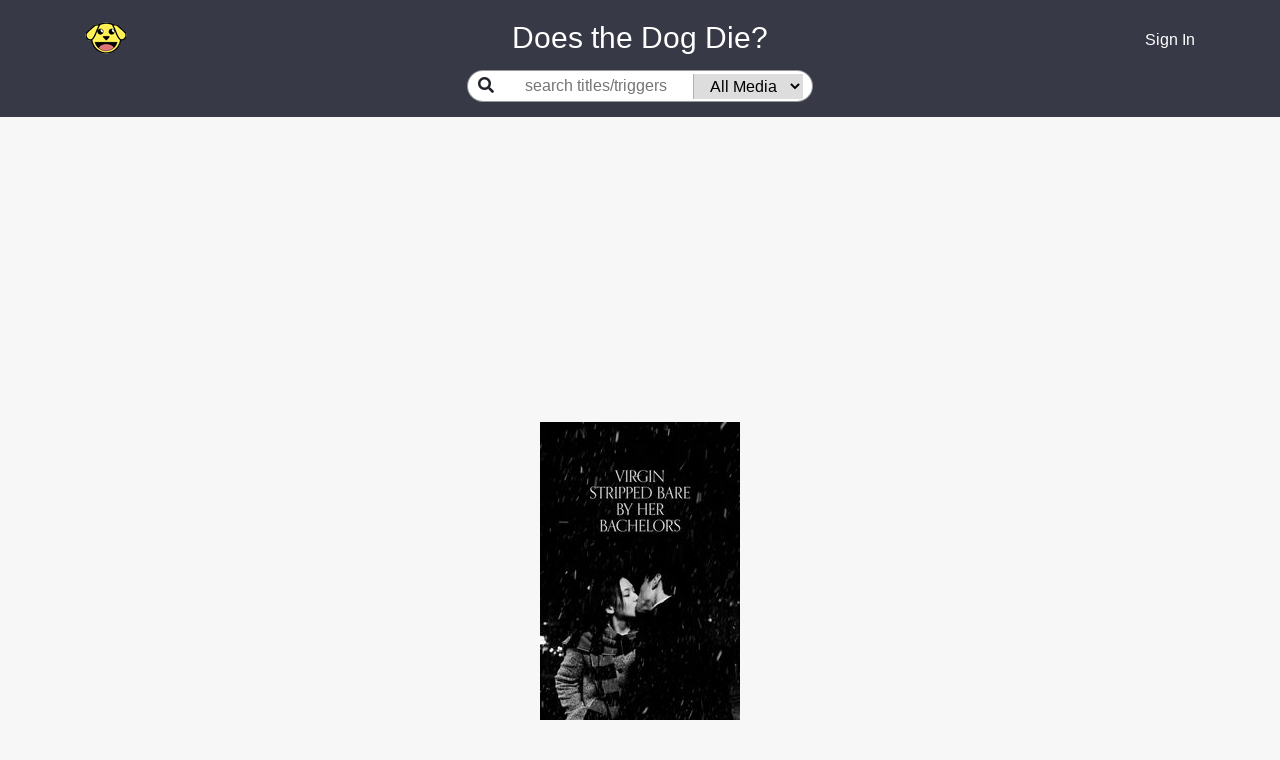

--- FILE ---
content_type: text/html; charset=utf-8
request_url: https://www.doesthedogdie.com/media/129922
body_size: 18832
content:
<!DOCTYPE html><html lang="en"><head><meta charset="utf-8"><meta http-equiv="X-UA-Compatible" content="IE=edge"><meta name="viewport" content="width=device-width, initial-scale=1"><link rel="apple-touch-icon" sizes="180x180" href="/apple-touch-icon.png"><link rel="icon" type="image/png" sizes="32x32" href="/favicon-32x32.png"><link rel="icon" type="image/png" sizes="16x16" href="/favicon-16x16.png"><link rel="manifest" href="/site.webmanifest"><link rel="mask-icon" href="/safari-pinned-tab.svg" color="#5bbad5"><meta name="msapplication-TileColor" content="#da532c"><meta name="theme-color" content="#ffffff"><meta property="og:image:height" content="459"><meta property="og:image:width" content="877"><meta property="og:url" content="https://www.doesthedogdie.com/media/129922"><meta property="og:image" content="https://www.doesthedogdie.com/images/og-image.jpg"><meta property="og:type" content="website"><link rel="stylesheet" href="/css/dddsite.css"><link rel="stylesheet" href="https://fonts.googleapis.com/css2?family=Material+Symbols+Outlined:opsz,wght,FILL,GRAD@20..48,100..700,0..1,-50..200"><link rel="stylesheet" href="https://cdnjs.cloudflare.com/ajax/libs/slick-carousel/1.9.0/slick.min.css" integrity="sha256-UK1EiopXIL+KVhfbFa8xrmAWPeBjMVdvYMYkTAEv/HI=" crossorigin="anonymous"><link rel="stylesheet" href="https://cdnjs.cloudflare.com/ajax/libs/slick-carousel/1.9.0/slick-theme.min.css" integrity="sha256-4hqlsNP9KM6+2eA8VUT0kk4RsMRTeS7QGHIM+MZ5sLY=" crossorigin="anonymous"><script src="https://www.google.com/recaptcha/api.js?render=6LfPTpIUAAAAAP_vBPKqglOJc3yJz71AxQxWktwp"></script><script>(function(w,d,s,l,i){w[l]=w[l]||[];w[l].push({'gtm.start':
new Date().getTime(),event:'gtm.js'});var f=d.getElementsByTagName(s)[0],
j=d.createElement(s),dl=l!='dataLayer'?'&l='+l:'';j.async=true;j.src=
'https://www.googletagmanager.com/gtm.js?id='+i+dl;f.parentNode.insertBefore(j,f);
})(window,document,'script','dataLayer','GTM-PK7RRJN');
</script><script async="" src="https://www.googletagmanager.com/gtag/js?id=UA-4352003-3"></script><script>window.dataLayer = window.dataLayer || [];
function gtag(){dataLayer.push(arguments);}
gtag('js', new Date());
gtag('config', 'UA-4352003-3');

</script><title>Virgin Stripped Bare by Her Bachelors (Movie, 2000) - DoesTheDogDie.com</title><meta name="description" content="Does the dog die in Virgin Stripped Bare by Her Bachelors?"><meta property="og:description" content="Does the dog die in Virgin Stripped Bare by Her Bachelors? Click for that and many other trigger warnings."><meta property="og:title" content="Virgin Stripped Bare by Her Bachelors (Movie, 2000)"><link rel="canonical" href="https://www.doesthedogdie.com/media/129922"><style>.ad-container {
  display: flex;
  justify-content: center;
  .ad {
    max-width: 1024px;
  }
}
</style></head><body style="background: #f7f7f7;" data-recaptcha-key="6LfPTpIUAAAAAP_vBPKqglOJc3yJz71AxQxWktwp" data-stripe-public-key="pk_live_IcYdxBI0YHY8s1emFmFuag16" data-show-mobile><noscript><iframe src="https://www.googletagmanager.com/ns.html?id=GTM-PK7RRJN" height="0" width="0" style="display:none;visibility:hidden"></iframe></noscript><div class="content"><div id="navbar"><div class="container"><div class="row mb-10"><div class="left col-2 col-sm-2 col-md-3 col-lg-4 col-xl-4 align-items-center d-flex"><a href="/"><div class="icon-happy"></div></a></div><div class="middle title col-8 col-sm-8 col-md-6 col-lg-4 col-xl-4 align-items-center d-flex justify-content-center" style="color:white"> Does the Dog Die?</div><div class="right col-2 col-sm-1 col-md-3 col-lg-4 col-xl-4 align-items-center d-flex justify-content-end"><div class="d-flex justify-content-center align-items-center"><div class="dropdown" id="userIcon" style="display:none;"><a id="dropdown01" href="#" aria-haspopup="true" aria-expanded="false" data-toggle="dropdown"><i class="fas fa-user"></i></a><div class="dropdown-menu dropdown-menu-right" aria-labelledby="dropdown01"><a class="dropdown-item" href="/categories">Categories</a><a class="dropdown-item" href="/profile">Profile</a><div class="dropdown-divider"></div><a class="dropdown-item" href="/logout">Logout</a></div><div id="userMenuTarget" data-toggle="dropdown"></div></div><a id="signInLink" href="/login"><div class="d-block d-sm-none"><i class="fas fa-user"></i></div><div class="d-none d-sm-block">Sign In</div></a></div></div></div><div class="row"><div class="middle col-12 align-items-center d-flex justify-content-center"><div class="searchGroup d-flex align-items-center center-placeholder mb-15"><label for="search"><i class="fas fa-search"></i></label><div class="d-flex justify-content-center align-items-center"><input class="flex-grow-1" id="search" placeholder="search titles/triggers"><select id="itemTypeSelect"><option value="">All Media</option><option value="23">Anime</option><option value="19">Blog</option><option value="14">Book</option><option value="28">Broadway Musical</option><option value="22">Comic Book</option><option value="20">Magazine</option><option value="24">Manga</option><option value="15">Movie</option><option value="21">Podcast</option><option value="18">Short Story</option><option value="27">Stage Play</option><option value="16">TV Show</option><option value="17">Video Game</option><option value="26">YouTube</option></select></div></div></div></div></div></div><div id="searchContainer" style="display:none;"><div class="container"><div class="row"><div class="col-sm-12 offset-md-2 col-md-8 offset-lg-3 col-lg-6 offset-xl-4 col-xl-4"><div id="searchResultsContainer"></div></div></div></div></div><main class="contentContainer" role="main"><script async="async" src="https://pagead2.googlesyndication.com/pagead/js/adsbygoogle.js?client=ca-pub-9089287908081135" crossorigin="anonymous"></script><!-- Leaderboard --><ins class="adsbygoogle" style="display:block" data-ad-client="ca-pub-9089287908081135" data-ad-slot="9773036403" data-ad-format="auto" data-full-width-responsive="true"></ins><script>(adsbygoogle = window.adsbygoogle || []).push({});
</script><div class="itemDetail" data-item-id="129922" data-index-1="-1" data-index-2="-1"><div class="d-flex justify-content-center mb-10"><img src="/content/200/0/hV0kpO5WZGtBR9jmGd33IfY0P8a.jpg"></div><div class="header-container"><div class="header text-center"><h1 style="font-size:1.75rem;">Virgin Stripped Bare by Her Bachelors</h1><div class="subheader"><h2><span>Movie</span><span>&nbsp;&bull; 2000</span><span>&nbsp;&bull; Drama</span><span>&nbsp;&nbsp;</span></h2><span class="link editButton">Report</span></div><div class="overviewContainerContainer"><div class="overviewContainer"><h4>Synopsis</h4><div class="copy">Wealthy Jae-hoon meets attractive writer Soo-jung through their mutual friend, filmmaker Young-soo. While Jae-hoon tries to pursue a romance with Soo-jung, things get complicated when it becomes apparent that Young-soo also has feelings for the young woman.</div></div></div><div class="justWatchContainerContainer" style="visibility: hidden; height:0px;"><div class="justWatchContainer"><div class="justWatchRow"><div class="whereToWatch">Where<br/>to<br/>watch</div><div class="justWatch"><div data-jw-widget data-api-key="OH415bG3DEtFJL2T2UdiYwYAv3yQW9an" data-object-type="movie" data-title="Virgin Stripped Bare by Her Bachelors" data-year="2000" data-id="tt0253378" data-id-type="imdb" data-offer-label="price" data-max-offers="3" data-scale="1.0" data-no-offers-message=" " data-title-not-found-message=" "></div></div><div class="seeAll"><a class="justWatchLink" data-toggle="modal" data-target="#justWatchModal"><span>See all</span></a></div></div><div class="justWatchLinkContainer"><a class="justWatchLink" style="display:flex; font-size: 11px; font-family: sans-serif; color: black; text-decoration: none; align-items:center;" target="_blank" data-original="https://www.justwatch.com" href="https://www.justwatch.com"><img alt="JustWatch" height="11px" src="https://widget.justwatch.com/assets/JW_logo_color_10px.svg"></a></div></div></div><button class="btn btn-sm btn-primary supportYourCause mt-15" data-source="media-detail"><i class="fas fa-heart mr-10"> </i><span>Remove Ads</span></button></div></div><div class="belowTheFoldAdContainer"><script async="async" src="https://pagead2.googlesyndication.com/pagead/js/adsbygoogle.js?client=ca-pub-9089287908081135" crossorigin="anonymous"></script><!-- Below the fold --><ins class="adsbygoogle" style="display:block" data-ad-client="ca-pub-9089287908081135" data-ad-slot="2076251921" data-ad-format="auto" data-full-width-responsive="true"></ins><script>(adsbygoogle = window.adsbygoogle || []).push({});

</script></div><div class="container"><div class="row"><div class="col-sm-1 col-md-2 col-lg-3 col-xl-4"><div class="d-none d-xl-block"><div class="d-flex justify-content-center"><script async="async" src="https://pagead2.googlesyndication.com/pagead/js/adsbygoogle.js?client=ca-pub-9089287908081135" crossorigin="anonymous"></script><!-- sideAd1 --><ins class="adsbygoogle" style="display:block" data-ad-client="ca-pub-9089287908081135" data-ad-slot="7619492269" data-ad-format="auto" data-full-width-responsive="true"></ins><script>(adsbygoogle = window.adsbygoogle || []).push({});
</script></div></div></div><div class="col-sm-10 col-md-8 col-lg-6 col-xl-4"><div id="filter"><div class="filterToShow">Filter to only show:</div><div class="both box winner" onclick="filter('both')">Both</div><div class="yesNoContainer"><div class="yesNo"><div class="yes box" onclick="filter('yes')">Yes</div><div class="no box" onclick="filter('no')">No</div></div></div></div><hr><div id="topics"><div class="topicGroup"><h5 class="groupName">Your Triggers</h5><div class="topicRowContainerContainer" style="display:block;" data-answer="no" data-visible="true"><div class="topicRowContainer" data-topic-id="153"><div class="topicRow"><!-- div(class='icon-'+topicItemStat.topic.image+'_small')--><div class="text"><div class="name"><a href="/does-the-dog-die">Does the dog die?</a><div class="d-flex align-items-center mt-2"><div class="supportersContainer text-left supportYourCause" data-source="media-topic-supporters"><span class="supporters">1</span><span>&nbsp;supporters</span></div><div class="pinContainer" data-category-id="153" data-source="media_topic_pin"><!--.fa-star(data-category-id=topicId class=(favoritesMap[topicId] ? 'fas' : 'far'))--><div class="pin icon-pin-full"></div></div></div><div class="commentsContainer" data-topic-id="153"><div class="comments"></div><div class="commentsMenu"><div class="left"><span class="addComment link" href="#">Add comment</span></div><!--.right--><!--  .addComment.link(href='#') #{topicItemStat.hasComment ? 'Edit' : 'Add'} comment--></div></div></div></div><div class="yesNoContainer"><div class="yesNo"><div class="yes"><div class="text">Yes</div><div class="count">0</div></div><div class="no"><div class="text">No</div><div class="count">0</div></div></div></div></div></div></div></div><div class="topicGroup"><h5 class="groupName">Needs More Answers</h5><div class="topicRowContainerContainer" style="display:block;" data-answer="no" data-unanswered data-visible="true"><div class="topicRowContainer" data-topic-id="229"><div class="topicRow"><!-- div(class='icon-'+topicItemStat.topic.image+'_small')--><div class="text"><div class="name"><a href="/are-animals-abused">Are animals abused?</a><div class="d-flex align-items-center mt-2"><div class="supportersContainer text-left supportYourCause" data-source="media-topic-supporters"><span class="supporters">303</span><span>&nbsp;supporters</span></div><div class="pinContainer" data-category-id="229" data-source="media_topic_pin"><!--.fa-star(data-category-id=topicId class=(favoritesMap[topicId] ? 'fas' : 'far'))--><div class="pin icon-pin-empty"></div></div></div><div class="commentsContainer" data-topic-id="229"><div class="comments"></div><div class="commentsMenu"><div class="left"><span class="addComment link" href="#">Add comment</span></div><!--.right--><!--  .addComment.link(href='#') #{topicItemStat.hasComment ? 'Edit' : 'Add'} comment--></div></div></div></div><div class="yesNoContainer"><div class="yesNo"><div class="yes"><div class="text">Yes</div><div class="count">0</div></div><div class="no"><div class="text">No</div><div class="count">0</div></div></div></div></div></div></div><div class="topicRowContainerContainer" style="display:block;" data-answer="no" data-unanswered data-visible="true"><div class="topicRowContainer" data-topic-id="292"><div class="topicRow"><!-- div(class='icon-'+topicItemStat.topic.image+'_small')--><div class="text"><div class="name"><a href="/is-someone-sexually-assaulted-onscreen">Is someone sexually assaulted onscreen?</a><div class="subtitle"><a href='https://www.rainn.org/resources'>National Sexual Assault Hotline</a></div><div class="d-flex align-items-center mt-2"><div class="supportersContainer text-left supportYourCause" data-source="media-topic-supporters"><span class="supporters">276</span><span>&nbsp;supporters</span></div><div class="pinContainer" data-category-id="292" data-source="media_topic_pin"><!--.fa-star(data-category-id=topicId class=(favoritesMap[topicId] ? 'fas' : 'far'))--><div class="pin icon-pin-empty"></div></div></div><div class="commentsContainer" data-topic-id="292"><div class="comments"></div><div class="commentsMenu"><div class="left"><span class="addComment link" href="#">Add comment</span></div><!--.right--><!--  .addComment.link(href='#') #{topicItemStat.hasComment ? 'Edit' : 'Add'} comment--></div></div></div></div><div class="yesNoContainer"><div class="yesNo"><div class="yes"><div class="text">Yes</div><div class="count">0</div></div><div class="no"><div class="text">No</div><div class="count">0</div></div></div></div></div></div></div><div class="topicRowContainerContainer" style="display:block;" data-answer="no" data-unanswered data-visible="true"><div class="topicRowContainer" data-topic-id="186"><div class="topicRow"><!-- div(class='icon-'+topicItemStat.topic.image+'_small')--><div class="text"><div class="name"><a href="/does-a-cat-die">Does a cat die?</a><div class="d-flex align-items-center mt-2"><div class="supportersContainer text-left supportYourCause" data-source="media-topic-supporters"><span class="supporters">270</span><span>&nbsp;supporters</span></div><div class="pinContainer" data-category-id="186" data-source="media_topic_pin"><!--.fa-star(data-category-id=topicId class=(favoritesMap[topicId] ? 'fas' : 'far'))--><div class="pin icon-pin-empty"></div></div></div><div class="commentsContainer" data-topic-id="186"><div class="comments"></div><div class="commentsMenu"><div class="left"><span class="addComment link" href="#">Add comment</span></div><!--.right--><!--  .addComment.link(href='#') #{topicItemStat.hasComment ? 'Edit' : 'Add'} comment--></div></div></div></div><div class="yesNoContainer"><div class="yesNo"><div class="yes"><div class="text">Yes</div><div class="count">0</div></div><div class="no"><div class="text">No</div><div class="count">0</div></div></div></div></div></div></div><div class="topicRowContainerContainer" style="display:block;" data-answer="no" data-unanswered data-visible="true"><div class="topicRowContainer" data-topic-id="189"><div class="topicRow"><!-- div(class='icon-'+topicItemStat.topic.image+'_small')--><div class="text"><div class="name"><a href="/does-an-animal-die">Does an animal die?</a><div class="subtitle">(besides a dog, cat or horse)</div><div class="d-flex align-items-center mt-2"><div class="supportersContainer text-left supportYourCause" data-source="media-topic-supporters"><span class="supporters">261</span><span>&nbsp;supporters</span></div><div class="pinContainer" data-category-id="189" data-source="media_topic_pin"><!--.fa-star(data-category-id=topicId class=(favoritesMap[topicId] ? 'fas' : 'far'))--><div class="pin icon-pin-empty"></div></div></div><div class="commentsContainer" data-topic-id="189"><div class="comments"></div><div class="commentsMenu"><div class="left"><span class="addComment link" href="#">Add comment</span></div><!--.right--><!--  .addComment.link(href='#') #{topicItemStat.hasComment ? 'Edit' : 'Add'} comment--></div></div></div></div><div class="yesNoContainer"><div class="yesNo"><div class="yes"><div class="text">Yes</div><div class="count">0</div></div><div class="no"><div class="text">No</div><div class="count">0</div></div></div></div></div></div></div><div class="topicRowContainerContainer" style="display:block;" data-answer="no" data-unanswered data-visible="true"><div class="topicRowContainer" data-topic-id="285"><div class="topicRow"><!-- div(class='icon-'+topicItemStat.topic.image+'_small')--><div class="text"><div class="name"><a href="/does-a-pet-die">Does a pet die?</a><div class="d-flex align-items-center mt-2"><div class="supportersContainer text-left supportYourCause" data-source="media-topic-supporters"><span class="supporters">256</span><span>&nbsp;supporters</span></div><div class="pinContainer" data-category-id="285" data-source="media_topic_pin"><!--.fa-star(data-category-id=topicId class=(favoritesMap[topicId] ? 'fas' : 'far'))--><div class="pin icon-pin-empty"></div></div></div><div class="commentsContainer" data-topic-id="285"><div class="comments"></div><div class="commentsMenu"><div class="left"><span class="addComment link" href="#">Add comment</span></div><!--.right--><!--  .addComment.link(href='#') #{topicItemStat.hasComment ? 'Edit' : 'Add'} comment--></div></div></div></div><div class="yesNoContainer"><div class="yesNo"><div class="yes"><div class="text">Yes</div><div class="count">0</div></div><div class="no"><div class="text">No</div><div class="count">0</div></div></div></div></div></div></div><div class="topicRowContainerContainer" style="display:block;" data-answer="no" data-unanswered data-visible="true"><div class="topicRowContainer" data-topic-id="182"><div class="topicRow"><!-- div(class='icon-'+topicItemStat.topic.image+'_small')--><div class="text"><div class="name"><a href="/is-someone-sexually-assaulted">Is someone sexually assaulted?</a><div class="subtitle"><span>more info:&nbsp;</span><a href='https://www.unconsentingmedia.org/items/search?q=Virgin%20Stripped%20Bare%20by%20Her%20Bachelors' target='_blank'>UnconsentingMedia.org</a></div><div class="d-flex align-items-center mt-2"><div class="supportersContainer text-left supportYourCause" data-source="media-topic-supporters"><span class="supporters">248</span><span>&nbsp;supporters</span></div><div class="pinContainer" data-category-id="182" data-source="media_topic_pin"><!--.fa-star(data-category-id=topicId class=(favoritesMap[topicId] ? 'fas' : 'far'))--><div class="pin icon-pin-empty"></div></div></div><div class="commentsContainer" data-topic-id="182"><div class="comments"></div><div class="commentsMenu"><div class="left"><span class="addComment link" href="#">Add comment</span></div><!--.right--><!--  .addComment.link(href='#') #{topicItemStat.hasComment ? 'Edit' : 'Add'} comment--></div></div></div></div><div class="yesNoContainer"><div class="yesNo"><div class="yes"><div class="text">Yes</div><div class="count">0</div></div><div class="no"><div class="text">No</div><div class="count">0</div></div></div></div></div></div></div><div class="topicRowContainerContainer" style="display:block;" data-answer="no" data-unanswered data-visible="true"><div class="topicRowContainer" data-topic-id="319"><div class="topicRow"><!-- div(class='icon-'+topicItemStat.topic.image+'_small')--><div class="text"><div class="name"><a href="/were-animals-harmed-in-the-making">Were animals harmed in the making?</a><div class="d-flex align-items-center mt-2"><div class="supportersContainer text-left supportYourCause" data-source="media-topic-supporters"><span class="supporters">216</span><span>&nbsp;supporters</span></div><div class="pinContainer" data-category-id="319" data-source="media_topic_pin"><!--.fa-star(data-category-id=topicId class=(favoritesMap[topicId] ? 'fas' : 'far'))--><div class="pin icon-pin-empty"></div></div></div><div class="commentsContainer" data-topic-id="319"><div class="comments"></div><div class="commentsMenu"><div class="left"><span class="addComment link" href="#">Add comment</span></div><!--.right--><!--  .addComment.link(href='#') #{topicItemStat.hasComment ? 'Edit' : 'Add'} comment--></div></div></div></div><div class="yesNoContainer"><div class="yesNo"><div class="yes"><div class="text">Yes</div><div class="count">0</div></div><div class="no"><div class="text">No</div><div class="count">0</div></div></div></div></div></div></div><div class="topicRowContainerContainer" style="display:block;" data-answer="no" data-unanswered data-visible="true"><div class="topicRowContainer" data-topic-id="231"><div class="topicRow"><!-- div(class='icon-'+topicItemStat.topic.image+'_small')--><div class="text"><div class="name"><a href="/is-there-dog-fighting">Is there dog fighting?</a><div class="subtitle"><a href='https://www.aspca.org/animal-cruelty/dogfighting' target="_blank">ASPCA - Dog Fighting</a></div><div class="d-flex align-items-center mt-2"><div class="supportersContainer text-left supportYourCause" data-source="media-topic-supporters"><span class="supporters">193</span><span>&nbsp;supporters</span></div><div class="pinContainer" data-category-id="231" data-source="media_topic_pin"><!--.fa-star(data-category-id=topicId class=(favoritesMap[topicId] ? 'fas' : 'far'))--><div class="pin icon-pin-empty"></div></div></div><div class="commentsContainer" data-topic-id="231"><div class="comments"></div><div class="commentsMenu"><div class="left"><span class="addComment link" href="#">Add comment</span></div><!--.right--><!--  .addComment.link(href='#') #{topicItemStat.hasComment ? 'Edit' : 'Add'} comment--></div></div></div></div><div class="yesNoContainer"><div class="yesNo"><div class="yes"><div class="text">Yes</div><div class="count">0</div></div><div class="no"><div class="text">No</div><div class="count">0</div></div></div></div></div></div></div><div class="topicRowContainerContainer" style="display:block;" data-answer="no" data-unanswered data-visible="true"><div class="topicRowContainer" data-topic-id="252"><div class="topicRow"><!-- div(class='icon-'+topicItemStat.topic.image+'_small')--><div class="text"><div class="name"><a href="/is-there-a-dead-animal">Is there a dead animal?</a><div class="d-flex align-items-center mt-2"><div class="supportersContainer text-left supportYourCause" data-source="media-topic-supporters"><span class="supporters">180</span><span>&nbsp;supporters</span></div><div class="pinContainer" data-category-id="252" data-source="media_topic_pin"><!--.fa-star(data-category-id=topicId class=(favoritesMap[topicId] ? 'fas' : 'far'))--><div class="pin icon-pin-empty"></div></div></div><div class="commentsContainer" data-topic-id="252"><div class="comments"></div><div class="commentsMenu"><div class="left"><span class="addComment link" href="#">Add comment</span></div><!--.right--><!--  .addComment.link(href='#') #{topicItemStat.hasComment ? 'Edit' : 'Add'} comment--></div></div></div></div><div class="yesNoContainer"><div class="yesNo"><div class="yes"><div class="text">Yes</div><div class="count">0</div></div><div class="no"><div class="text">No</div><div class="count">0</div></div></div></div></div></div></div><div class="topicRowContainerContainer" style="display:block;" data-answer="no" data-unanswered data-visible="true"><div class="topicRowContainer" data-topic-id="320"><div class="topicRow"><!-- div(class='icon-'+topicItemStat.topic.image+'_small')--><div class="text"><div class="name"><a href="/is-there-pedophilia">Is there pedophilia?</a><div class="d-flex align-items-center mt-2"><div class="supportersContainer text-left supportYourCause" data-source="media-topic-supporters"><span class="supporters">167</span><span>&nbsp;supporters</span></div><div class="pinContainer" data-category-id="320" data-source="media_topic_pin"><!--.fa-star(data-category-id=topicId class=(favoritesMap[topicId] ? 'fas' : 'far'))--><div class="pin icon-pin-empty"></div></div></div><div class="commentsContainer" data-topic-id="320"><div class="comments"></div><div class="commentsMenu"><div class="left"><span class="addComment link" href="#">Add comment</span></div><!--.right--><!--  .addComment.link(href='#') #{topicItemStat.hasComment ? 'Edit' : 'Add'} comment--></div></div></div></div><div class="yesNoContainer"><div class="yesNo"><div class="yes"><div class="text">Yes</div><div class="count">0</div></div><div class="no"><div class="text">No</div><div class="count">0</div></div></div></div></div></div></div><div class="topicRowContainerContainer" style="display:block;" data-answer="no" data-unanswered data-visible="true"><div class="topicRowContainer" data-topic-id="183"><div class="topicRow"><!-- div(class='icon-'+topicItemStat.topic.image+'_small')--><div class="text"><div class="name"><a href="/does-a-horse-die">Does a horse die?</a><div class="d-flex align-items-center mt-2"><div class="supportersContainer text-left supportYourCause" data-source="media-topic-supporters"><span class="supporters">157</span><span>&nbsp;supporters</span></div><div class="pinContainer" data-category-id="183" data-source="media_topic_pin"><!--.fa-star(data-category-id=topicId class=(favoritesMap[topicId] ? 'fas' : 'far'))--><div class="pin icon-pin-empty"></div></div></div><div class="commentsContainer" data-topic-id="183"><div class="comments"></div><div class="commentsMenu"><div class="left"><span class="addComment link" href="#">Add comment</span></div><!--.right--><!--  .addComment.link(href='#') #{topicItemStat.hasComment ? 'Edit' : 'Add'} comment--></div></div></div></div><div class="yesNoContainer"><div class="yesNo"><div class="yes"><div class="text">Yes</div><div class="count">0</div></div><div class="no"><div class="text">No</div><div class="count">0</div></div></div></div></div></div></div><div class="topicRowContainerContainer" style="display:block;" data-answer="no" data-unanswered data-visible="true"><div class="topicRowContainer" data-topic-id="350"><div class="topicRow"><!-- div(class='icon-'+topicItemStat.topic.image+'_small')--><div class="text"><div class="name"><a href="/is-an-animal-abandoned">Is an animal abandoned?</a><div class="d-flex align-items-center mt-2"><div class="supportersContainer text-left supportYourCause" data-source="media-topic-supporters"><span class="supporters">155</span><span>&nbsp;supporters</span></div><div class="pinContainer" data-category-id="350" data-source="media_topic_pin"><!--.fa-star(data-category-id=topicId class=(favoritesMap[topicId] ? 'fas' : 'far'))--><div class="pin icon-pin-empty"></div></div></div><div class="commentsContainer" data-topic-id="350"><div class="comments"></div><div class="commentsMenu"><div class="left"><span class="addComment link" href="#">Add comment</span></div><!--.right--><!--  .addComment.link(href='#') #{topicItemStat.hasComment ? 'Edit' : 'Add'} comment--></div></div></div></div><div class="yesNoContainer"><div class="yesNo"><div class="yes"><div class="text">Yes</div><div class="count">0</div></div><div class="no"><div class="text">No</div><div class="count">0</div></div></div></div></div></div></div><div class="topicRowContainerContainer" style="display:block;" data-answer="no" data-unanswered data-visible="true"><div class="topicRowContainer" data-topic-id="218"><div class="topicRow"><!-- div(class='icon-'+topicItemStat.topic.image+'_small')--><div class="text"><div class="name"><a href="/is-a-child-abused">Is a child abused?</a><div class="subtitle"><a href='https://www.childhelp.org/child-abuse/'>National Child Abuse Hotline</a> (1-800-4-A-Child)</div><div class="d-flex align-items-center mt-2"><div class="supportersContainer text-left supportYourCause" data-source="media-topic-supporters"><span class="supporters">148</span><span>&nbsp;supporters</span></div><div class="pinContainer" data-category-id="218" data-source="media_topic_pin"><!--.fa-star(data-category-id=topicId class=(favoritesMap[topicId] ? 'fas' : 'far'))--><div class="pin icon-pin-empty"></div></div></div><div class="commentsContainer" data-topic-id="218"><div class="comments"></div><div class="commentsMenu"><div class="left"><span class="addComment link" href="#">Add comment</span></div><!--.right--><!--  .addComment.link(href='#') #{topicItemStat.hasComment ? 'Edit' : 'Add'} comment--></div></div></div></div><div class="yesNoContainer"><div class="yesNo"><div class="yes"><div class="text">Yes</div><div class="count">0</div></div><div class="no"><div class="text">No</div><div class="count">0</div></div></div></div></div></div></div><div class="topicRowContainerContainer" style="display:block;" data-answer="no" data-unanswered data-visible="true"><div class="topicRowContainer" data-topic-id="200"><div class="topicRow"><!-- div(class='icon-'+topicItemStat.topic.image+'_small')--><div class="text"><div class="name"><a href="/is-there-eye-mutilation">Is there eye mutilation?</a><div class="d-flex align-items-center mt-2"><div class="supportersContainer text-left supportYourCause" data-source="media-topic-supporters"><span class="supporters">147</span><span>&nbsp;supporters</span></div><div class="pinContainer" data-category-id="200" data-source="media_topic_pin"><!--.fa-star(data-category-id=topicId class=(favoritesMap[topicId] ? 'fas' : 'far'))--><div class="pin icon-pin-empty"></div></div></div><div class="commentsContainer" data-topic-id="200"><div class="comments"></div><div class="commentsMenu"><div class="left"><span class="addComment link" href="#">Add comment</span></div><!--.right--><!--  .addComment.link(href='#') #{topicItemStat.hasComment ? 'Edit' : 'Add'} comment--></div></div></div></div><div class="yesNoContainer"><div class="yesNo"><div class="yes"><div class="text">Yes</div><div class="count">0</div></div><div class="no"><div class="text">No</div><div class="count">0</div></div></div></div></div></div></div><div class="topicRowContainerContainer" style="display:block;" data-answer="no" data-unanswered data-visible="true"><div class="topicRowContainer" data-topic-id="355"><div class="topicRow"><!-- div(class='icon-'+topicItemStat.topic.image+'_small')--><div class="text"><div class="name"><a href="/is-an-animal-sad">Is an animal sad?</a><div class="d-flex align-items-center mt-2"><div class="supportersContainer text-left supportYourCause" data-source="media-topic-supporters"><span class="supporters">141</span><span>&nbsp;supporters</span></div><div class="pinContainer" data-category-id="355" data-source="media_topic_pin"><!--.fa-star(data-category-id=topicId class=(favoritesMap[topicId] ? 'fas' : 'far'))--><div class="pin icon-pin-empty"></div></div></div><div class="commentsContainer" data-topic-id="355"><div class="comments"></div><div class="commentsMenu"><div class="left"><span class="addComment link" href="#">Add comment</span></div><!--.right--><!--  .addComment.link(href='#') #{topicItemStat.hasComment ? 'Edit' : 'Add'} comment--></div></div></div></div><div class="yesNoContainer"><div class="yesNo"><div class="yes"><div class="text">Yes</div><div class="count">0</div></div><div class="no"><div class="text">No</div><div class="count">0</div></div></div></div></div></div></div><div class="topicRowContainerContainer" style="display:block;" data-answer="no" data-unanswered data-visible="true"><div class="topicRowContainer" data-topic-id="367"><div class="topicRow"><!-- div(class='icon-'+topicItemStat.topic.image+'_small')--><div class="text"><div class="name"><a href="/is-a-woman-brutalized-for-spectacle">Is a woman brutalized for spectacle?</a><div class="d-flex align-items-center mt-2"><div class="supportersContainer text-left supportYourCause" data-source="media-topic-supporters"><span class="supporters">140</span><span>&nbsp;supporters</span></div><div class="pinContainer" data-category-id="367" data-source="media_topic_pin"><!--.fa-star(data-category-id=topicId class=(favoritesMap[topicId] ? 'fas' : 'far'))--><div class="pin icon-pin-empty"></div></div></div><div class="commentsContainer" data-topic-id="367"><div class="comments"></div><div class="commentsMenu"><div class="left"><span class="addComment link" href="#">Add comment</span></div><!--.right--><!--  .addComment.link(href='#') #{topicItemStat.hasComment ? 'Edit' : 'Add'} comment--></div></div></div></div><div class="yesNoContainer"><div class="yesNo"><div class="yes"><div class="text">Yes</div><div class="count">0</div></div><div class="no"><div class="text">No</div><div class="count">0</div></div></div></div></div></div></div><div class="topicRowContainerContainer" style="display:block;" data-answer="no" data-unanswered data-visible="true"><div class="topicRowContainer" data-topic-id="267"><div class="topicRow"><!-- div(class='icon-'+topicItemStat.topic.image+'_small')--><div class="text"><div class="name"><a href="/is-there-excessive-gore">Is there excessive gore?</a><div class="d-flex align-items-center mt-2"><div class="supportersContainer text-left supportYourCause" data-source="media-topic-supporters"><span class="supporters">136</span><span>&nbsp;supporters</span></div><div class="pinContainer" data-category-id="267" data-source="media_topic_pin"><!--.fa-star(data-category-id=topicId class=(favoritesMap[topicId] ? 'fas' : 'far'))--><div class="pin icon-pin-empty"></div></div></div><div class="commentsContainer" data-topic-id="267"><div class="comments"></div><div class="commentsMenu"><div class="left"><span class="addComment link" href="#">Add comment</span></div><!--.right--><!--  .addComment.link(href='#') #{topicItemStat.hasComment ? 'Edit' : 'Add'} comment--></div></div></div></div><div class="yesNoContainer"><div class="yesNo"><div class="yes"><div class="text">Yes</div><div class="count">0</div></div><div class="no"><div class="text">No</div><div class="count">0</div></div></div></div></div></div></div><div class="topicRowContainerContainer" style="display:block;" data-answer="no" data-unanswered data-visible="true"><div class="topicRowContainer" data-topic-id="287"><div class="topicRow"><!-- div(class='icon-'+topicItemStat.topic.image+'_small')--><div class="text"><div class="name"><a href="/is-a-minor-sexualized">Is a minor sexualized?</a><div class="d-flex align-items-center mt-2"><div class="supportersContainer text-left supportYourCause" data-source="media-topic-supporters"><span class="supporters">134</span><span>&nbsp;supporters</span></div><div class="pinContainer" data-category-id="287" data-source="media_topic_pin"><!--.fa-star(data-category-id=topicId class=(favoritesMap[topicId] ? 'fas' : 'far'))--><div class="pin icon-pin-empty"></div></div></div><div class="commentsContainer" data-topic-id="287"><div class="comments"></div><div class="commentsMenu"><div class="left"><span class="addComment link" href="#">Add comment</span></div><!--.right--><!--  .addComment.link(href='#') #{topicItemStat.hasComment ? 'Edit' : 'Add'} comment--></div></div></div></div><div class="yesNoContainer"><div class="yesNo"><div class="yes"><div class="text">Yes</div><div class="count">0</div></div><div class="no"><div class="text">No</div><div class="count">0</div></div></div></div></div></div></div><div class="topicRowContainerContainer" style="display:block;" data-answer="no" data-unanswered data-visible="true"><div class="topicRowContainer" data-topic-id="187"><div class="topicRow"><!-- div(class='icon-'+topicItemStat.topic.image+'_small')--><div class="text"><div class="name"><a href="/does-someone-die-by-suicide">Does someone die by suicide?</a><div class="subtitle"><a href='https://suicidepreventionlifeline.org/'>National Suicide Prevention Lifeline</a> (1-800-273-8255)</div><div class="d-flex align-items-center mt-2"><div class="supportersContainer text-left supportYourCause" data-source="media-topic-supporters"><span class="supporters">127</span><span>&nbsp;supporters</span></div><div class="pinContainer" data-category-id="187" data-source="media_topic_pin"><!--.fa-star(data-category-id=topicId class=(favoritesMap[topicId] ? 'fas' : 'far'))--><div class="pin icon-pin-empty"></div></div></div><div class="commentsContainer" data-topic-id="187"><div class="comments"></div><div class="commentsMenu"><div class="left"><span class="addComment link" href="#">Add comment</span></div><!--.right--><!--  .addComment.link(href='#') #{topicItemStat.hasComment ? 'Edit' : 'Add'} comment--></div></div></div></div><div class="yesNoContainer"><div class="yesNo"><div class="yes"><div class="text">Yes</div><div class="count">0</div></div><div class="no"><div class="text">No</div><div class="count">0</div></div></div></div></div></div></div><div class="topicRowContainerContainer" style="display:block;" data-answer="no" data-unanswered data-visible="true"><div class="topicRowContainer" data-topic-id="203"><div class="topicRow"><!-- div(class='icon-'+topicItemStat.topic.image+'_small')--><div class="text"><div class="name"><a href="/is-someone-tortured">Is someone tortured?</a><div class="d-flex align-items-center mt-2"><div class="supportersContainer text-left supportYourCause" data-source="media-topic-supporters"><span class="supporters">123</span><span>&nbsp;supporters</span></div><div class="pinContainer" data-category-id="203" data-source="media_topic_pin"><!--.fa-star(data-category-id=topicId class=(favoritesMap[topicId] ? 'fas' : 'far'))--><div class="pin icon-pin-empty"></div></div></div><div class="commentsContainer" data-topic-id="203"><div class="comments"></div><div class="commentsMenu"><div class="left"><span class="addComment link" href="#">Add comment</span></div><!--.right--><!--  .addComment.link(href='#') #{topicItemStat.hasComment ? 'Edit' : 'Add'} comment--></div></div></div></div><div class="yesNoContainer"><div class="yesNo"><div class="yes"><div class="text">Yes</div><div class="count">0</div></div><div class="no winner"><div class="text">No</div><div class="count">1</div></div></div></div></div></div></div><div class="topicRowContainerContainer" style="display:block;" data-answer="no" data-unanswered data-visible="true"><div class="topicRowContainer" data-topic-id="286"><div class="topicRow"><!-- div(class='icon-'+topicItemStat.topic.image+'_small')--><div class="text"><div class="name"><a href="/does-someone-attempt-suicide">Does someone attempt suicide?</a><div class="subtitle"><a href='https://suicidepreventionlifeline.org/'>National Suicide Prevention Lifeline</a> (1-800-273-8255)</div><div class="d-flex align-items-center mt-2"><div class="supportersContainer text-left supportYourCause" data-source="media-topic-supporters"><span class="supporters">122</span><span>&nbsp;supporters</span></div><div class="pinContainer" data-category-id="286" data-source="media_topic_pin"><!--.fa-star(data-category-id=topicId class=(favoritesMap[topicId] ? 'fas' : 'far'))--><div class="pin icon-pin-empty"></div></div></div><div class="commentsContainer" data-topic-id="286"><div class="comments"></div><div class="commentsMenu"><div class="left"><span class="addComment link" href="#">Add comment</span></div><!--.right--><!--  .addComment.link(href='#') #{topicItemStat.hasComment ? 'Edit' : 'Add'} comment--></div></div></div></div><div class="yesNoContainer"><div class="yesNo"><div class="yes"><div class="text">Yes</div><div class="count">0</div></div><div class="no"><div class="text">No</div><div class="count">0</div></div></div></div></div></div></div><div class="topicRowContainerContainer" style="display:block;" data-answer="no" data-unanswered data-visible="true"><div class="topicRowContainer" data-topic-id="258"><div class="topicRow"><!-- div(class='icon-'+topicItemStat.topic.image+'_small')--><div class="text"><div class="name"><a href="/is-there-genital-trauma-mutilation">Is there genital trauma/mutilation?</a><div class="d-flex align-items-center mt-2"><div class="supportersContainer text-left supportYourCause" data-source="media-topic-supporters"><span class="supporters">121</span><span>&nbsp;supporters</span></div><div class="pinContainer" data-category-id="258" data-source="media_topic_pin"><!--.fa-star(data-category-id=topicId class=(favoritesMap[topicId] ? 'fas' : 'far'))--><div class="pin icon-pin-empty"></div></div></div><div class="commentsContainer" data-topic-id="258"><div class="comments"></div><div class="commentsMenu"><div class="left"><span class="addComment link" href="#">Add comment</span></div><!--.right--><!--  .addComment.link(href='#') #{topicItemStat.hasComment ? 'Edit' : 'Add'} comment--></div></div></div></div><div class="yesNoContainer"><div class="yesNo"><div class="yes"><div class="text">Yes</div><div class="count">0</div></div><div class="no"><div class="text">No</div><div class="count">0</div></div></div></div></div></div></div><div class="topicRowContainerContainer" style="display:block;" data-answer="no" data-unanswered data-visible="true"><div class="topicRowContainer" data-topic-id="307"><div class="topicRow"><!-- div(class='icon-'+topicItemStat.topic.image+'_small')--><div class="text"><div class="name"><a href="/is-there-bestiality">Is there bestiality?</a><div class="d-flex align-items-center mt-2"><div class="supportersContainer text-left supportYourCause" data-source="media-topic-supporters"><span class="supporters">121</span><span>&nbsp;supporters</span></div><div class="pinContainer" data-category-id="307" data-source="media_topic_pin"><!--.fa-star(data-category-id=topicId class=(favoritesMap[topicId] ? 'fas' : 'far'))--><div class="pin icon-pin-empty"></div></div></div><div class="commentsContainer" data-topic-id="307"><div class="comments"></div><div class="commentsMenu"><div class="left"><span class="addComment link" href="#">Add comment</span></div><!--.right--><!--  .addComment.link(href='#') #{topicItemStat.hasComment ? 'Edit' : 'Add'} comment--></div></div></div></div><div class="yesNoContainer"><div class="yesNo"><div class="yes"><div class="text">Yes</div><div class="count">0</div></div><div class="no"><div class="text">No</div><div class="count">0</div></div></div></div></div></div></div><div class="topicRowContainerContainer" style="display:block;" data-answer="no" data-unanswered data-visible="true"><div class="topicRowContainer" data-topic-id="326"><div class="topicRow"><!-- div(class='icon-'+topicItemStat.topic.image+'_small')--><div class="text"><div class="name"><a href="/is-rape-mentioned">Is rape mentioned?</a><div class="d-flex align-items-center mt-2"><div class="supportersContainer text-left supportYourCause" data-source="media-topic-supporters"><span class="supporters">120</span><span>&nbsp;supporters</span></div><div class="pinContainer" data-category-id="326" data-source="media_topic_pin"><!--.fa-star(data-category-id=topicId class=(favoritesMap[topicId] ? 'fas' : 'far'))--><div class="pin icon-pin-empty"></div></div></div><div class="commentsContainer" data-topic-id="326"><div class="comments"></div><div class="commentsMenu"><div class="left"><span class="addComment link" href="#">Add comment</span></div><!--.right--><!--  .addComment.link(href='#') #{topicItemStat.hasComment ? 'Edit' : 'Add'} comment--></div></div></div></div><div class="yesNoContainer"><div class="yesNo"><div class="yes"><div class="text">Yes</div><div class="count">0</div></div><div class="no"><div class="text">No</div><div class="count">0</div></div></div></div></div></div></div><div class="topicRowContainerContainer" style="display:block;" data-answer="no" data-unanswered data-visible="true"><div class="topicRowContainer" data-topic-id="338"><div class="topicRow"><!-- div(class='icon-'+topicItemStat.topic.image+'_small')--><div class="text"><div class="name"><a href="/are-rabbits-harmed">Are rabbits harmed?</a><div class="d-flex align-items-center mt-2"><div class="supportersContainer text-left supportYourCause" data-source="media-topic-supporters"><span class="supporters">116</span><span>&nbsp;supporters</span></div><div class="pinContainer" data-category-id="338" data-source="media_topic_pin"><!--.fa-star(data-category-id=topicId class=(favoritesMap[topicId] ? 'fas' : 'far'))--><div class="pin icon-pin-empty"></div></div></div><div class="commentsContainer" data-topic-id="338"><div class="comments"></div><div class="commentsMenu"><div class="left"><span class="addComment link" href="#">Add comment</span></div><!--.right--><!--  .addComment.link(href='#') #{topicItemStat.hasComment ? 'Edit' : 'Add'} comment--></div></div></div></div><div class="yesNoContainer"><div class="yesNo"><div class="yes"><div class="text">Yes</div><div class="count">0</div></div><div class="no"><div class="text">No</div><div class="count">0</div></div></div></div></div></div></div><div class="topicRowContainerContainer" style="display:block;" data-answer="no" data-unanswered data-visible="true"><div class="topicRowContainer" data-topic-id="219"><div class="topicRow"><!-- div(class='icon-'+topicItemStat.topic.image+'_small')--><div class="text"><div class="name"><a href="/is-there-domestic-violence">Is there domestic violence?</a><div class="subtitle"><a href='https://www.thehotline.org'>National Domestic Violence Hotline</a> (1-800-799-7233)</div><div class="d-flex align-items-center mt-2"><div class="supportersContainer text-left supportYourCause" data-source="media-topic-supporters"><span class="supporters">113</span><span>&nbsp;supporters</span></div><div class="pinContainer" data-category-id="219" data-source="media_topic_pin"><!--.fa-star(data-category-id=topicId class=(favoritesMap[topicId] ? 'fas' : 'far'))--><div class="pin icon-pin-empty"></div></div></div><div class="commentsContainer" data-topic-id="219"><div class="comments"></div><div class="commentsMenu"><div class="left"><span class="addComment link" href="#">Add comment</span></div><!--.right--><!--  .addComment.link(href='#') #{topicItemStat.hasComment ? 'Edit' : 'Add'} comment--></div></div></div></div><div class="yesNoContainer"><div class="yesNo"><div class="yes"><div class="text">Yes</div><div class="count">0</div></div><div class="no"><div class="text">No</div><div class="count">0</div></div></div></div></div></div></div><div class="topicRowContainerContainer" style="display:block;" data-answer="no" data-unanswered data-visible="true"><div class="topicRowContainer" data-topic-id="199"><div class="topicRow"><!-- div(class='icon-'+topicItemStat.topic.image+'_small')--><div class="text"><div class="name"><a href="/does-someone-self-harm">Does someone self harm?</a><div class="subtitle"><a href='https://selfinjury.com/'>S.A.F.E. ALTERNATIVES®</a> (1-800-DONTCUT)</div><div class="d-flex align-items-center mt-2"><div class="supportersContainer text-left supportYourCause" data-source="media-topic-supporters"><span class="supporters">110</span><span>&nbsp;supporters</span></div><div class="pinContainer" data-category-id="199" data-source="media_topic_pin"><!--.fa-star(data-category-id=topicId class=(favoritesMap[topicId] ? 'fas' : 'far'))--><div class="pin icon-pin-empty"></div></div></div><div class="commentsContainer" data-topic-id="199"><div class="comments"></div><div class="commentsMenu"><div class="left"><span class="addComment link" href="#">Add comment</span></div><!--.right--><!--  .addComment.link(href='#') #{topicItemStat.hasComment ? 'Edit' : 'Add'} comment--></div></div></div></div><div class="yesNoContainer"><div class="yesNo"><div class="yes"><div class="text">Yes</div><div class="count">0</div></div><div class="no"><div class="text">No</div><div class="count">0</div></div></div></div></div></div></div><div class="topicRowContainerContainer" style="display:block;" data-answer="no" data-unanswered data-visible="true"><div class="topicRowContainer" data-topic-id="359"><div class="topicRow"><!-- div(class='icon-'+topicItemStat.topic.image+'_small')--><div class="text"><div class="name"><a href="/is-a-trans-person-depicted-predatorily">Is a trans person depicted predatorily?</a><div class="d-flex align-items-center mt-2"><div class="supportersContainer text-left supportYourCause" data-source="media-topic-supporters"><span class="supporters">94</span><span>&nbsp;supporters</span></div><div class="pinContainer" data-category-id="359" data-source="media_topic_pin"><!--.fa-star(data-category-id=topicId class=(favoritesMap[topicId] ? 'fas' : 'far'))--><div class="pin icon-pin-empty"></div></div></div><div class="commentsContainer" data-topic-id="359"><div class="comments"></div><div class="commentsMenu"><div class="left"><span class="addComment link" href="#">Add comment</span></div><!--.right--><!--  .addComment.link(href='#') #{topicItemStat.hasComment ? 'Edit' : 'Add'} comment--></div></div></div></div><div class="yesNoContainer"><div class="yesNo"><div class="yes"><div class="text">Yes</div><div class="count">0</div></div><div class="no"><div class="text">No</div><div class="count">0</div></div></div></div></div></div></div><div class="topicRowContainerContainer" style="display:block;" data-answer="no" data-unanswered data-visible="true"><div class="topicRowContainer" data-topic-id="161"><div class="topicRow"><!-- div(class='icon-'+topicItemStat.topic.image+'_small')--><div class="text"><div class="name"><a href="/are-there-jump-scares">Are there jump scares?</a><div class="d-flex align-items-center mt-2"><div class="supportersContainer text-left supportYourCause" data-source="media-topic-supporters"><span class="supporters">90</span><span>&nbsp;supporters</span></div><div class="pinContainer" data-category-id="161" data-source="media_topic_pin"><!--.fa-star(data-category-id=topicId class=(favoritesMap[topicId] ? 'fas' : 'far'))--><div class="pin icon-pin-empty"></div></div></div><div class="commentsContainer" data-topic-id="161"><div class="comments"></div><div class="commentsMenu"><div class="left"><span class="addComment link" href="#">Add comment</span></div><!--.right--><!--  .addComment.link(href='#') #{topicItemStat.hasComment ? 'Edit' : 'Add'} comment--></div></div></div></div><div class="yesNoContainer"><div class="yesNo"><div class="yes"><div class="text">Yes</div><div class="count">0</div></div><div class="no"><div class="text">No</div><div class="count">0</div></div></div></div></div></div></div><div class="topicRowContainerContainer" style="display:block;" data-answer="no" data-unanswered data-visible="true"><div class="topicRowContainer" data-topic-id="197"><div class="topicRow"><!-- div(class='icon-'+topicItemStat.topic.image+'_small')--><div class="text"><div class="name"><a href="/is-there-sexual-content">Is there sexual content?</a><div class="d-flex align-items-center mt-2"><div class="supportersContainer text-left supportYourCause" data-source="media-topic-supporters"><span class="supporters">86</span><span>&nbsp;supporters</span></div><div class="pinContainer" data-category-id="197" data-source="media_topic_pin"><!--.fa-star(data-category-id=topicId class=(favoritesMap[topicId] ? 'fas' : 'far'))--><div class="pin icon-pin-empty"></div></div></div><div class="commentsContainer" data-topic-id="197"><div class="comments"></div><div class="commentsMenu"><div class="left"><span class="addComment link" href="#">Add comment</span></div><!--.right--><!--  .addComment.link(href='#') #{topicItemStat.hasComment ? 'Edit' : 'Add'} comment--></div></div></div></div><div class="yesNoContainer"><div class="yesNo"><div class="yes"><div class="text">Yes</div><div class="count">0</div></div><div class="no"><div class="text">No</div><div class="count">0</div></div></div></div></div></div></div><div class="topicRowContainerContainer" style="display:block;" data-answer="no" data-unanswered data-visible="true"><div class="topicRowContainer" data-topic-id="222"><div class="topicRow"><!-- div(class='icon-'+topicItemStat.topic.image+'_small')--><div class="text"><div class="name"><a href="/does-it-have-a-sad-ending">Does it have a sad ending?</a><div class="d-flex align-items-center mt-2"><div class="supportersContainer text-left supportYourCause" data-source="media-topic-supporters"><span class="supporters">84</span><span>&nbsp;supporters</span></div><div class="pinContainer" data-category-id="222" data-source="media_topic_pin"><!--.fa-star(data-category-id=topicId class=(favoritesMap[topicId] ? 'fas' : 'far'))--><div class="pin icon-pin-empty"></div></div></div><div class="commentsContainer" data-topic-id="222"><div class="comments"></div><div class="commentsMenu"><div class="left"><span class="addComment link" href="#">Add comment</span></div><!--.right--><!--  .addComment.link(href='#') #{topicItemStat.hasComment ? 'Edit' : 'Add'} comment--></div></div></div></div><div class="yesNoContainer"><div class="yesNo"><div class="yes"><div class="text">Yes</div><div class="count">0</div></div><div class="no"><div class="text">No</div><div class="count">0</div></div></div></div></div></div></div><div class="topicRowContainerContainer" style="display:block;" data-answer="no" data-unanswered data-visible="true"><div class="topicRowContainer" data-topic-id="223"><div class="topicRow"><!-- div(class='icon-'+topicItemStat.topic.image+'_small')--><div class="text"><div class="name"><a href="/does-a-head-get-squashed">Does a head get squashed?</a><div class="d-flex align-items-center mt-2"><div class="supportersContainer text-left supportYourCause" data-source="media-topic-supporters"><span class="supporters">78</span><span>&nbsp;supporters</span></div><div class="pinContainer" data-category-id="223" data-source="media_topic_pin"><!--.fa-star(data-category-id=topicId class=(favoritesMap[topicId] ? 'fas' : 'far'))--><div class="pin icon-pin-empty"></div></div></div><div class="commentsContainer" data-topic-id="223"><div class="comments"></div><div class="commentsMenu"><div class="left"><span class="addComment link" href="#">Add comment</span></div><!--.right--><!--  .addComment.link(href='#') #{topicItemStat.hasComment ? 'Edit' : 'Add'} comment--></div></div></div></div><div class="yesNoContainer"><div class="yesNo"><div class="yes"><div class="text">Yes</div><div class="count">0</div></div><div class="no"><div class="text">No</div><div class="count">0</div></div></div></div></div></div></div><div class="topicRowContainerContainer" style="display:block;" data-answer="no" data-unanswered data-visible="true"><div class="topicRowContainer" data-topic-id="315"><div class="topicRow"><!-- div(class='icon-'+topicItemStat.topic.image+'_small')--><div class="text"><div class="name"><a href="/are-there-jokes-about-sexual-assault-on-men">Are there jokes about sexual assault on men?</a><div class="d-flex align-items-center mt-2"><div class="supportersContainer text-left supportYourCause" data-source="media-topic-supporters"><span class="supporters">77</span><span>&nbsp;supporters</span></div><div class="pinContainer" data-category-id="315" data-source="media_topic_pin"><!--.fa-star(data-category-id=topicId class=(favoritesMap[topicId] ? 'fas' : 'far'))--><div class="pin icon-pin-empty"></div></div></div><div class="commentsContainer" data-topic-id="315"><div class="comments"></div><div class="commentsMenu"><div class="left"><span class="addComment link" href="#">Add comment</span></div><!--.right--><!--  .addComment.link(href='#') #{topicItemStat.hasComment ? 'Edit' : 'Add'} comment--></div></div></div></div><div class="yesNoContainer"><div class="yesNo"><div class="yes"><div class="text">Yes</div><div class="count">0</div></div><div class="no"><div class="text">No</div><div class="count">0</div></div></div></div></div></div></div><div class="topicRowContainerContainer" style="display:block;" data-answer="no" data-unanswered data-visible="true"><div class="topicRowContainer" data-topic-id="210"><div class="topicRow"><!-- div(class='icon-'+topicItemStat.topic.image+'_small')--><div class="text"><div class="name"><a href="/are-any-teeth-damaged">Are any teeth damaged?</a><div class="d-flex align-items-center mt-2"><div class="supportersContainer text-left supportYourCause" data-source="media-topic-supporters"><span class="supporters">76</span><span>&nbsp;supporters</span></div><div class="pinContainer" data-category-id="210" data-source="media_topic_pin"><!--.fa-star(data-category-id=topicId class=(favoritesMap[topicId] ? 'fas' : 'far'))--><div class="pin icon-pin-empty"></div></div></div><div class="commentsContainer" data-topic-id="210"><div class="comments"></div><div class="commentsMenu"><div class="left"><span class="addComment link" href="#">Add comment</span></div><!--.right--><!--  .addComment.link(href='#') #{topicItemStat.hasComment ? 'Edit' : 'Add'} comment--></div></div></div></div><div class="yesNoContainer"><div class="yesNo"><div class="yes"><div class="text">Yes</div><div class="count">0</div></div><div class="no"><div class="text">No</div><div class="count">0</div></div></div></div></div></div></div><div class="topicRowContainerContainer" style="display:block;" data-answer="no" data-unanswered data-visible="true"><div class="topicRowContainer" data-topic-id="165"><div class="topicRow"><!-- div(class='icon-'+topicItemStat.topic.image+'_small')--><div class="text"><div class="name"><a href="/are-there-spiders">Are there spiders?</a><div class="d-flex align-items-center mt-2"><div class="supportersContainer text-left supportYourCause" data-source="media-topic-supporters"><span class="supporters">74</span><span>&nbsp;supporters</span></div><div class="pinContainer" data-category-id="165" data-source="media_topic_pin"><!--.fa-star(data-category-id=topicId class=(favoritesMap[topicId] ? 'fas' : 'far'))--><div class="pin icon-pin-empty"></div></div></div><div class="commentsContainer" data-topic-id="165"><div class="comments"></div><div class="commentsMenu"><div class="left"><span class="addComment link" href="#">Add comment</span></div><!--.right--><!--  .addComment.link(href='#') #{topicItemStat.hasComment ? 'Edit' : 'Add'} comment--></div></div></div></div><div class="yesNoContainer"><div class="yesNo"><div class="yes"><div class="text">Yes</div><div class="count">0</div></div><div class="no"><div class="text">No</div><div class="count">0</div></div></div></div></div></div></div><div class="topicRowContainerContainer" style="display:block;" data-answer="no" data-unanswered data-visible="true"><div class="topicRowContainer" data-topic-id="314"><div class="topicRow"><!-- div(class='icon-'+topicItemStat.topic.image+'_small')--><div class="text"><div class="name"><a href="/are-there-transphobic-slurs">Are there transphobic slurs?</a><div class="d-flex align-items-center mt-2"><div class="supportersContainer text-left supportYourCause" data-source="media-topic-supporters"><span class="supporters">71</span><span>&nbsp;supporters</span></div><div class="pinContainer" data-category-id="314" data-source="media_topic_pin"><!--.fa-star(data-category-id=topicId class=(favoritesMap[topicId] ? 'fas' : 'far'))--><div class="pin icon-pin-empty"></div></div></div><div class="commentsContainer" data-topic-id="314"><div class="comments"></div><div class="commentsMenu"><div class="left"><span class="addComment link" href="#">Add comment</span></div><!--.right--><!--  .addComment.link(href='#') #{topicItemStat.hasComment ? 'Edit' : 'Add'} comment--></div></div></div></div><div class="yesNoContainer"><div class="yesNo"><div class="yes"><div class="text">Yes</div><div class="count">0</div></div><div class="no"><div class="text">No</div><div class="count">0</div></div></div></div></div></div></div><div class="topicRowContainerContainer" style="display:block;" data-answer="no" data-unanswered data-visible="true"><div class="topicRowContainer" data-topic-id="346"><div class="topicRow"><!-- div(class='icon-'+topicItemStat.topic.image+'_small')--><div class="text"><div class="name"><a href="/are-there-end-credit-scenes">Are there end credit scenes?</a><div class="d-flex align-items-center mt-2"><div class="supportersContainer text-left supportYourCause" data-source="media-topic-supporters"><span class="supporters">69</span><span>&nbsp;supporters</span></div><div class="pinContainer" data-category-id="346" data-source="media_topic_pin"><!--.fa-star(data-category-id=topicId class=(favoritesMap[topicId] ? 'fas' : 'far'))--><div class="pin icon-pin-empty"></div></div></div><div class="commentsContainer" data-topic-id="346"><div class="comments"></div><div class="commentsMenu"><div class="left"><span class="addComment link" href="#">Add comment</span></div><!--.right--><!--  .addComment.link(href='#') #{topicItemStat.hasComment ? 'Edit' : 'Add'} comment--></div></div></div></div><div class="yesNoContainer"><div class="yesNo"><div class="yes"><div class="text">Yes</div><div class="count">0</div></div><div class="no"><div class="text">No</div><div class="count">0</div></div></div></div></div></div></div><div class="topicRowContainerContainer" style="display:block;" data-answer="no" data-unanswered data-visible="true"><div class="topicRowContainer" data-topic-id="279"><div class="topicRow"><!-- div(class='icon-'+topicItemStat.topic.image+'_small')--><div class="text"><div class="name"><a href="/are-there-nude-scenes">Are there nude scenes?</a><div class="d-flex align-items-center mt-2"><div class="supportersContainer text-left supportYourCause" data-source="media-topic-supporters"><span class="supporters">68</span><span>&nbsp;supporters</span></div><div class="pinContainer" data-category-id="279" data-source="media_topic_pin"><!--.fa-star(data-category-id=topicId class=(favoritesMap[topicId] ? 'fas' : 'far'))--><div class="pin icon-pin-empty"></div></div></div><div class="commentsContainer" data-topic-id="279"><div class="comments"></div><div class="commentsMenu"><div class="left"><span class="addComment link" href="#">Add comment</span></div><!--.right--><!--  .addComment.link(href='#') #{topicItemStat.hasComment ? 'Edit' : 'Add'} comment--></div></div></div></div><div class="yesNoContainer"><div class="yesNo"><div class="yes"><div class="text">Yes</div><div class="count">0</div></div><div class="no"><div class="text">No</div><div class="count">0</div></div></div></div></div></div></div><div class="topicRowContainerContainer" style="display:block;" data-answer="no" data-unanswered data-visible="true"><div class="topicRowContainer" data-topic-id="247"><div class="topicRow"><!-- div(class='icon-'+topicItemStat.topic.image+'_small')--><div class="text"><div class="name"><a href="/are-there-homophobic-slurs">Are there homophobic slurs?</a><div class="d-flex align-items-center mt-2"><div class="supportersContainer text-left supportYourCause" data-source="media-topic-supporters"><span class="supporters">67</span><span>&nbsp;supporters</span></div><div class="pinContainer" data-category-id="247" data-source="media_topic_pin"><!--.fa-star(data-category-id=topicId class=(favoritesMap[topicId] ? 'fas' : 'far'))--><div class="pin icon-pin-empty"></div></div></div><div class="commentsContainer" data-topic-id="247"><div class="comments"></div><div class="commentsMenu"><div class="left"><span class="addComment link" href="#">Add comment</span></div><!--.right--><!--  .addComment.link(href='#') #{topicItemStat.hasComment ? 'Edit' : 'Add'} comment--></div></div></div></div><div class="yesNoContainer"><div class="yesNo"><div class="yes"><div class="text">Yes</div><div class="count">0</div></div><div class="no"><div class="text">No</div><div class="count">0</div></div></div></div></div></div></div><div class="topicRowContainerContainer" style="display:block;" data-answer="no" data-unanswered data-visible="true"><div class="topicRowContainer" data-topic-id="255"><div class="topicRow"><!-- div(class='icon-'+topicItemStat.topic.image+'_small')--><div class="text"><div class="name"><a href="/is-there-audio-gore">Is there audio gore?</a><div class="d-flex align-items-center mt-2"><div class="supportersContainer text-left supportYourCause" data-source="media-topic-supporters"><span class="supporters">67</span><span>&nbsp;supporters</span></div><div class="pinContainer" data-category-id="255" data-source="media_topic_pin"><!--.fa-star(data-category-id=topicId class=(favoritesMap[topicId] ? 'fas' : 'far'))--><div class="pin icon-pin-empty"></div></div></div><div class="commentsContainer" data-topic-id="255"><div class="comments"></div><div class="commentsMenu"><div class="left"><span class="addComment link" href="#">Add comment</span></div><!--.right--><!--  .addComment.link(href='#') #{topicItemStat.hasComment ? 'Edit' : 'Add'} comment--></div></div></div></div><div class="yesNoContainer"><div class="yesNo"><div class="yes"><div class="text">Yes</div><div class="count">0</div></div><div class="no"><div class="text">No</div><div class="count">0</div></div></div></div></div></div></div><div class="topicRowContainerContainer" style="display:block;" data-answer="no" data-unanswered data-visible="true"><div class="topicRowContainer" data-topic-id="164"><div class="topicRow"><!-- div(class='icon-'+topicItemStat.topic.image+'_small')--><div class="text"><div class="name"><a href="/is-someone-burned-alive">Is someone burned alive?</a><div class="d-flex align-items-center mt-2"><div class="supportersContainer text-left supportYourCause" data-source="media-topic-supporters"><span class="supporters">67</span><span>&nbsp;supporters</span></div><div class="pinContainer" data-category-id="164" data-source="media_topic_pin"><!--.fa-star(data-category-id=topicId class=(favoritesMap[topicId] ? 'fas' : 'far'))--><div class="pin icon-pin-empty"></div></div></div><div class="commentsContainer" data-topic-id="164"><div class="comments"></div><div class="commentsMenu"><div class="left"><span class="addComment link" href="#">Add comment</span></div><!--.right--><!--  .addComment.link(href='#') #{topicItemStat.hasComment ? 'Edit' : 'Add'} comment--></div></div></div></div><div class="yesNoContainer"><div class="yesNo"><div class="yes"><div class="text">Yes</div><div class="count">0</div></div><div class="no"><div class="text">No</div><div class="count">0</div></div></div></div></div></div></div><div class="topicRowContainerContainer" style="display:block;" data-answer="no" data-unanswered data-visible="true"><div class="topicRowContainer" data-topic-id="248"><div class="topicRow"><!-- div(class='icon-'+topicItemStat.topic.image+'_small')--><div class="text"><div class="name"><a href="/is-there-autism-specific-abuse">Is there autism specific abuse?</a><div class="d-flex align-items-center mt-2"><div class="supportersContainer text-left supportYourCause" data-source="media-topic-supporters"><span class="supporters">66</span><span>&nbsp;supporters</span></div><div class="pinContainer" data-category-id="248" data-source="media_topic_pin"><!--.fa-star(data-category-id=topicId class=(favoritesMap[topicId] ? 'fas' : 'far'))--><div class="pin icon-pin-empty"></div></div></div><div class="commentsContainer" data-topic-id="248"><div class="comments"></div><div class="commentsMenu"><div class="left"><span class="addComment link" href="#">Add comment</span></div><!--.right--><!--  .addComment.link(href='#') #{topicItemStat.hasComment ? 'Edit' : 'Add'} comment--></div></div></div></div><div class="yesNoContainer"><div class="yesNo"><div class="yes"><div class="text">Yes</div><div class="count">0</div></div><div class="no"><div class="text">No</div><div class="count">0</div></div></div></div></div></div></div><div class="topicRowContainerContainer" style="display:block;" data-answer="no" data-unanswered data-visible="true"><div class="topicRowContainer" data-topic-id="181"><div class="topicRow"><!-- div(class='icon-'+topicItemStat.topic.image+'_small')--><div class="text"><div class="name"><a href="/is-there-shakey-cam">Is there shakey cam?</a><div class="d-flex align-items-center mt-2"><div class="supportersContainer text-left supportYourCause" data-source="media-topic-supporters"><span class="supporters">64</span><span>&nbsp;supporters</span></div><div class="pinContainer" data-category-id="181" data-source="media_topic_pin"><!--.fa-star(data-category-id=topicId class=(favoritesMap[topicId] ? 'fas' : 'far'))--><div class="pin icon-pin-empty"></div></div></div><div class="commentsContainer" data-topic-id="181"><div class="comments"></div><div class="commentsMenu"><div class="left"><span class="addComment link" href="#">Add comment</span></div><!--.right--><!--  .addComment.link(href='#') #{topicItemStat.hasComment ? 'Edit' : 'Add'} comment--></div></div></div></div><div class="yesNoContainer"><div class="yesNo"><div class="yes"><div class="text">Yes</div><div class="count">0</div></div><div class="no"><div class="text">No</div><div class="count">0</div></div></div></div></div></div></div><div class="topicRowContainerContainer" style="display:block;" data-answer="no" data-unanswered data-visible="true"><div class="topicRowContainer" data-topic-id="227"><div class="topicRow"><!-- div(class='icon-'+topicItemStat.topic.image+'_small')--><div class="text"><div class="name"><a href="/is-there-a-hanging">Is there a hanging?</a><div class="d-flex align-items-center mt-2"><div class="supportersContainer text-left supportYourCause" data-source="media-topic-supporters"><span class="supporters">61</span><span>&nbsp;supporters</span></div><div class="pinContainer" data-category-id="227" data-source="media_topic_pin"><!--.fa-star(data-category-id=topicId class=(favoritesMap[topicId] ? 'fas' : 'far'))--><div class="pin icon-pin-empty"></div></div></div><div class="commentsContainer" data-topic-id="227"><div class="comments"></div><div class="commentsMenu"><div class="left"><span class="addComment link" href="#">Add comment</span></div><!--.right--><!--  .addComment.link(href='#') #{topicItemStat.hasComment ? 'Edit' : 'Add'} comment--></div></div></div></div><div class="yesNoContainer"><div class="yesNo"><div class="yes"><div class="text">Yes</div><div class="count">0</div></div><div class="no"><div class="text">No</div><div class="count">0</div></div></div></div></div></div></div><div class="topicRowContainerContainer" style="display:block;" data-answer="no" data-unanswered data-visible="true"><div class="topicRowContainer" data-topic-id="354"><div class="topicRow"><!-- div(class='icon-'+topicItemStat.topic.image+'_small')--><div class="text"><div class="name"><a href="/is-there-defecation">Is there defecation?</a><div class="d-flex align-items-center mt-2"><div class="supportersContainer text-left supportYourCause" data-source="media-topic-supporters"><span class="supporters">59</span><span>&nbsp;supporters</span></div><div class="pinContainer" data-category-id="354" data-source="media_topic_pin"><!--.fa-star(data-category-id=topicId class=(favoritesMap[topicId] ? 'fas' : 'far'))--><div class="pin icon-pin-empty"></div></div></div><div class="commentsContainer" data-topic-id="354"><div class="comments"></div><div class="commentsMenu"><div class="left"><span class="addComment link" href="#">Add comment</span></div><!--.right--><!--  .addComment.link(href='#') #{topicItemStat.hasComment ? 'Edit' : 'Add'} comment--></div></div></div></div><div class="yesNoContainer"><div class="yesNo"><div class="yes"><div class="text">Yes</div><div class="count">0</div></div><div class="no"><div class="text">No</div><div class="count">0</div></div></div></div></div></div></div><div class="topicRowContainerContainer" style="display:block;" data-answer="no" data-unanswered data-visible="true"><div class="topicRowContainer" data-topic-id="226"><div class="topicRow"><!-- div(class='icon-'+topicItemStat.topic.image+'_small')--><div class="text"><div class="name"><a href="/is-someone-misgendered">Is someone misgendered?</a><div class="subtitle"><a href='https://www.healthline.com/health/transgender/misgendering'>Misgendering: What Is It and Why Is It Harmful?</a></div><div class="d-flex align-items-center mt-2"><div class="supportersContainer text-left supportYourCause" data-source="media-topic-supporters"><span class="supporters">58</span><span>&nbsp;supporters</span></div><div class="pinContainer" data-category-id="226" data-source="media_topic_pin"><!--.fa-star(data-category-id=topicId class=(favoritesMap[topicId] ? 'fas' : 'far'))--><div class="pin icon-pin-empty"></div></div></div><div class="commentsContainer" data-topic-id="226"><div class="comments"></div><div class="commentsMenu"><div class="left"><span class="addComment link" href="#">Add comment</span></div><!--.right--><!--  .addComment.link(href='#') #{topicItemStat.hasComment ? 'Edit' : 'Add'} comment--></div></div></div></div><div class="yesNoContainer"><div class="yesNo"><div class="yes"><div class="text">Yes</div><div class="count">0</div></div><div class="no"><div class="text">No</div><div class="count">0</div></div></div></div></div></div></div><div class="topicRowContainerContainer" style="display:block;" data-answer="no" data-unanswered data-visible="true"><div class="topicRowContainer" data-topic-id="167"><div class="topicRow"><!-- div(class='icon-'+topicItemStat.topic.image+'_small')--><div class="text"><div class="name"><a href="/are-there-flashing-lights-or-images">Are there flashing lights or images?</a><div class="d-flex align-items-center mt-2"><div class="supportersContainer text-left supportYourCause" data-source="media-topic-supporters"><span class="supporters">58</span><span>&nbsp;supporters</span></div><div class="pinContainer" data-category-id="167" data-source="media_topic_pin"><!--.fa-star(data-category-id=topicId class=(favoritesMap[topicId] ? 'fas' : 'far'))--><div class="pin icon-pin-empty"></div></div></div><div class="commentsContainer" data-topic-id="167"><div class="comments"></div><div class="commentsMenu"><div class="left"><span class="addComment link" href="#">Add comment</span></div><!--.right--><!--  .addComment.link(href='#') #{topicItemStat.hasComment ? 'Edit' : 'Add'} comment--></div></div></div></div><div class="yesNoContainer"><div class="yesNo"><div class="yes"><div class="text">Yes</div><div class="count">0</div></div><div class="no"><div class="text">No</div><div class="count">0</div></div></div></div></div></div></div><div class="topicRowContainerContainer" style="display:block;" data-answer="no" data-unanswered data-visible="true"><div class="topicRowContainer" data-topic-id="177"><div class="topicRow"><!-- div(class='icon-'+topicItemStat.topic.image+'_small')--><div class="text"><div class="name"><a href="/is-there-shaving-cutting">Is there shaving/cutting?</a><div class="d-flex align-items-center mt-2"><div class="supportersContainer text-left supportYourCause" data-source="media-topic-supporters"><span class="supporters">56</span><span>&nbsp;supporters</span></div><div class="pinContainer" data-category-id="177" data-source="media_topic_pin"><!--.fa-star(data-category-id=topicId class=(favoritesMap[topicId] ? 'fas' : 'far'))--><div class="pin icon-pin-empty"></div></div></div><div class="commentsContainer" data-topic-id="177"><div class="comments"></div><div class="commentsMenu"><div class="left"><span class="addComment link" href="#">Add comment</span></div><!--.right--><!--  .addComment.link(href='#') #{topicItemStat.hasComment ? 'Edit' : 'Add'} comment--></div></div></div></div><div class="yesNoContainer"><div class="yesNo"><div class="yes"><div class="text">Yes</div><div class="count">0</div></div><div class="no"><div class="text">No</div><div class="count">0</div></div></div></div></div></div></div><div class="topicRowContainerContainer" style="display:block;" data-answer="no" data-unanswered data-visible="true"><div class="topicRowContainer" data-topic-id="262"><div class="topicRow"><!-- div(class='icon-'+topicItemStat.topic.image+'_small')--><div class="text"><div class="name"><a href="/are-there-man-in-a-dress-jokes">Are there &quot;Man in a dress&quot; jokes?</a><div class="d-flex align-items-center mt-2"><div class="supportersContainer text-left supportYourCause" data-source="media-topic-supporters"><span class="supporters">55</span><span>&nbsp;supporters</span></div><div class="pinContainer" data-category-id="262" data-source="media_topic_pin"><!--.fa-star(data-category-id=topicId class=(favoritesMap[topicId] ? 'fas' : 'far'))--><div class="pin icon-pin-empty"></div></div></div><div class="commentsContainer" data-topic-id="262"><div class="comments"></div><div class="commentsMenu"><div class="left"><span class="addComment link" href="#">Add comment</span></div><!--.right--><!--  .addComment.link(href='#') #{topicItemStat.hasComment ? 'Edit' : 'Add'} comment--></div></div></div></div><div class="yesNoContainer"><div class="yesNo"><div class="yes"><div class="text">Yes</div><div class="count">0</div></div><div class="no"><div class="text">No</div><div class="count">0</div></div></div></div></div></div></div><div class="topicRowContainerContainer" style="display:block;" data-answer="no" data-unanswered data-visible="true"><div class="topicRowContainer" data-topic-id="244"><div class="topicRow"><!-- div(class='icon-'+topicItemStat.topic.image+'_small')--><div class="text"><div class="name"><a href="/is-there-ableist-language-or-behavior">Is there ableist language or behavior?</a><div class="d-flex align-items-center mt-2"><div class="supportersContainer text-left supportYourCause" data-source="media-topic-supporters"><span class="supporters">53</span><span>&nbsp;supporters</span></div><div class="pinContainer" data-category-id="244" data-source="media_topic_pin"><!--.fa-star(data-category-id=topicId class=(favoritesMap[topicId] ? 'fas' : 'far'))--><div class="pin icon-pin-empty"></div></div></div><div class="commentsContainer" data-topic-id="244"><div class="comments"></div><div class="commentsMenu"><div class="left"><span class="addComment link" href="#">Add comment</span></div><!--.right--><!--  .addComment.link(href='#') #{topicItemStat.hasComment ? 'Edit' : 'Add'} comment--></div></div></div></div><div class="yesNoContainer"><div class="yesNo"><div class="yes"><div class="text">Yes</div><div class="count">0</div></div><div class="no"><div class="text">No</div><div class="count">0</div></div></div></div></div></div></div><div class="topicRowContainerContainer" style="display:block;" data-answer="no" data-unanswered data-visible="true"><div class="topicRowContainer" data-topic-id="254"><div class="topicRow"><!-- div(class='icon-'+topicItemStat.topic.image+'_small')--><div class="text"><div class="name"><a href="/is-there-cannibalism">Is there cannibalism?</a><div class="d-flex align-items-center mt-2"><div class="supportersContainer text-left supportYourCause" data-source="media-topic-supporters"><span class="supporters">53</span><span>&nbsp;supporters</span></div><div class="pinContainer" data-category-id="254" data-source="media_topic_pin"><!--.fa-star(data-category-id=topicId class=(favoritesMap[topicId] ? 'fas' : 'far'))--><div class="pin icon-pin-empty"></div></div></div><div class="commentsContainer" data-topic-id="254"><div class="comments"></div><div class="commentsMenu"><div class="left"><span class="addComment link" href="#">Add comment</span></div><!--.right--><!--  .addComment.link(href='#') #{topicItemStat.hasComment ? 'Edit' : 'Add'} comment--></div></div></div></div><div class="yesNoContainer"><div class="yesNo"><div class="yes"><div class="text">Yes</div><div class="count">0</div></div><div class="no"><div class="text">No</div><div class="count">0</div></div></div></div></div></div></div><div class="topicRowContainerContainer" style="display:block;" data-answer="no" data-unanswered data-visible="true"><div class="topicRowContainer" data-topic-id="217"><div class="topicRow"><!-- div(class='icon-'+topicItemStat.topic.image+'_small')--><div class="text"><div class="name"><a href="/does-someone-have-an-eating-disorder">Does someone have an eating disorder?</a><div class="d-flex align-items-center mt-2"><div class="supportersContainer text-left supportYourCause" data-source="media-topic-supporters"><span class="supporters">53</span><span>&nbsp;supporters</span></div><div class="pinContainer" data-category-id="217" data-source="media_topic_pin"><!--.fa-star(data-category-id=topicId class=(favoritesMap[topicId] ? 'fas' : 'far'))--><div class="pin icon-pin-empty"></div></div></div><div class="commentsContainer" data-topic-id="217"><div class="comments"></div><div class="commentsMenu"><div class="left"><span class="addComment link" href="#">Add comment</span></div><!--.right--><!--  .addComment.link(href='#') #{topicItemStat.hasComment ? 'Edit' : 'Add'} comment--></div></div></div></div><div class="yesNoContainer"><div class="yesNo"><div class="yes"><div class="text">Yes</div><div class="count">0</div></div><div class="no"><div class="text">No</div><div class="count">0</div></div></div></div></div></div></div><div class="topicRowContainerContainer" style="display:block;" data-answer="no" data-unanswered data-visible="true"><div class="topicRowContainer" data-topic-id="339"><div class="topicRow"><!-- div(class='icon-'+topicItemStat.topic.image+'_small')--><div class="text"><div class="name"><a href="/are-there-sudden-loud-noises">Are there sudden loud noises?</a><div class="d-flex align-items-center mt-2"><div class="supportersContainer text-left supportYourCause" data-source="media-topic-supporters"><span class="supporters">53</span><span>&nbsp;supporters</span></div><div class="pinContainer" data-category-id="339" data-source="media_topic_pin"><!--.fa-star(data-category-id=topicId class=(favoritesMap[topicId] ? 'fas' : 'far'))--><div class="pin icon-pin-empty"></div></div></div><div class="commentsContainer" data-topic-id="339"><div class="comments"></div><div class="commentsMenu"><div class="left"><span class="addComment link" href="#">Add comment</span></div><!--.right--><!--  .addComment.link(href='#') #{topicItemStat.hasComment ? 'Edit' : 'Add'} comment--></div></div></div></div><div class="yesNoContainer"><div class="yesNo"><div class="yes"><div class="text">Yes</div><div class="count">0</div></div><div class="no"><div class="text">No</div><div class="count">0</div></div></div></div></div></div></div><div class="topicRowContainerContainer" style="display:block;" data-answer="no" data-unanswered data-visible="true"><div class="topicRowContainer" data-topic-id="196"><div class="topicRow"><!-- div(class='icon-'+topicItemStat.topic.image+'_small')--><div class="text"><div class="name"><a href="/does-a-dragon-die">Does a dragon die?</a><div class="d-flex align-items-center mt-2"><div class="supportersContainer text-left supportYourCause" data-source="media-topic-supporters"><span class="supporters">52</span><span>&nbsp;supporters</span></div><div class="pinContainer" data-category-id="196" data-source="media_topic_pin"><!--.fa-star(data-category-id=topicId class=(favoritesMap[topicId] ? 'fas' : 'far'))--><div class="pin icon-pin-empty"></div></div></div><div class="commentsContainer" data-topic-id="196"><div class="comments"></div><div class="commentsMenu"><div class="left"><span class="addComment link" href="#">Add comment</span></div><!--.right--><!--  .addComment.link(href='#') #{topicItemStat.hasComment ? 'Edit' : 'Add'} comment--></div></div></div></div><div class="yesNoContainer"><div class="yesNo"><div class="yes"><div class="text">Yes</div><div class="count">0</div></div><div class="no"><div class="text">No</div><div class="count">0</div></div></div></div></div></div></div><div class="topicRowContainerContainer" style="display:block;" data-answer="no" data-unanswered data-visible="true"><div class="topicRowContainer" data-topic-id="347"><div class="topicRow"><!-- div(class='icon-'+topicItemStat.topic.image+'_small')--><div class="text"><div class="name"><a href="/does-an-abused-person-forgive-their-abuser">Does an abused person forgive their abuser?</a><div class="d-flex align-items-center mt-2"><div class="supportersContainer text-left supportYourCause" data-source="media-topic-supporters"><span class="supporters">52</span><span>&nbsp;supporters</span></div><div class="pinContainer" data-category-id="347" data-source="media_topic_pin"><!--.fa-star(data-category-id=topicId class=(favoritesMap[topicId] ? 'fas' : 'far'))--><div class="pin icon-pin-empty"></div></div></div><div class="commentsContainer" data-topic-id="347"><div class="comments"></div><div class="commentsMenu"><div class="left"><span class="addComment link" href="#">Add comment</span></div><!--.right--><!--  .addComment.link(href='#') #{topicItemStat.hasComment ? 'Edit' : 'Add'} comment--></div></div></div></div><div class="yesNoContainer"><div class="yesNo"><div class="yes"><div class="text">Yes</div><div class="count">0</div></div><div class="no"><div class="text">No</div><div class="count">0</div></div></div></div></div></div></div><div class="topicRowContainerContainer" style="display:block;" data-answer="no" data-unanswered data-visible="true"><div class="topicRowContainer" data-topic-id="305"><div class="topicRow"><!-- div(class='icon-'+topicItemStat.topic.image+'_small')--><div class="text"><div class="name"><a href="/does-a-non-human-character-die">Does a non-human character die?</a><div class="d-flex align-items-center mt-2"><div class="supportersContainer text-left supportYourCause" data-source="media-topic-supporters"><span class="supporters">50</span><span>&nbsp;supporters</span></div><div class="pinContainer" data-category-id="305" data-source="media_topic_pin"><!--.fa-star(data-category-id=topicId class=(favoritesMap[topicId] ? 'fas' : 'far'))--><div class="pin icon-pin-empty"></div></div></div><div class="commentsContainer" data-topic-id="305"><div class="comments"></div><div class="commentsMenu"><div class="left"><span class="addComment link" href="#">Add comment</span></div><!--.right--><!--  .addComment.link(href='#') #{topicItemStat.hasComment ? 'Edit' : 'Add'} comment--></div></div></div></div><div class="yesNoContainer"><div class="yesNo"><div class="yes"><div class="text">Yes</div><div class="count">0</div></div><div class="no"><div class="text">No</div><div class="count">0</div></div></div></div></div></div></div><div class="topicRowContainerContainer" style="display:block;" data-answer="no" data-unanswered data-visible="true"><div class="topicRowContainer" data-topic-id="322"><div class="topicRow"><!-- div(class='icon-'+topicItemStat.topic.image+'_small')--><div class="text"><div class="name"><a href="/is-someone-eaten">Is someone eaten?</a><div class="d-flex align-items-center mt-2"><div class="supportersContainer text-left supportYourCause" data-source="media-topic-supporters"><span class="supporters">50</span><span>&nbsp;supporters</span></div><div class="pinContainer" data-category-id="322" data-source="media_topic_pin"><!--.fa-star(data-category-id=topicId class=(favoritesMap[topicId] ? 'fas' : 'far'))--><div class="pin icon-pin-empty"></div></div></div><div class="commentsContainer" data-topic-id="322"><div class="comments"></div><div class="commentsMenu"><div class="left"><span class="addComment link" href="#">Add comment</span></div><!--.right--><!--  .addComment.link(href='#') #{topicItemStat.hasComment ? 'Edit' : 'Add'} comment--></div></div></div></div><div class="yesNoContainer"><div class="yesNo"><div class="yes"><div class="text">Yes</div><div class="count">0</div></div><div class="no"><div class="text">No</div><div class="count">0</div></div></div></div></div></div></div><div class="topicRowContainerContainer" style="display:block;" data-answer="no" data-unanswered data-visible="true"><div class="topicRowContainer" data-topic-id="349"><div class="topicRow"><!-- div(class='icon-'+topicItemStat.topic.image+'_small')--><div class="text"><div class="name"><a href="/is-autism-misrepresented">Is autism misrepresented?</a><div class="d-flex align-items-center mt-2"><div class="supportersContainer text-left supportYourCause" data-source="media-topic-supporters"><span class="supporters">50</span><span>&nbsp;supporters</span></div><div class="pinContainer" data-category-id="349" data-source="media_topic_pin"><!--.fa-star(data-category-id=topicId class=(favoritesMap[topicId] ? 'fas' : 'far'))--><div class="pin icon-pin-empty"></div></div></div><div class="commentsContainer" data-topic-id="349"><div class="comments"></div><div class="commentsMenu"><div class="left"><span class="addComment link" href="#">Add comment</span></div><!--.right--><!--  .addComment.link(href='#') #{topicItemStat.hasComment ? 'Edit' : 'Add'} comment--></div></div></div></div><div class="yesNoContainer"><div class="yesNo"><div class="yes"><div class="text">Yes</div><div class="count">0</div></div><div class="no"><div class="text">No</div><div class="count">0</div></div></div></div></div></div></div><div class="topicRowContainerContainer" style="display:block;" data-answer="no" data-unanswered data-visible="true"><div class="topicRowContainer" data-topic-id="250"><div class="topicRow"><!-- div(class='icon-'+topicItemStat.topic.image+'_small')--><div class="text"><div class="name"><a href="/is-there-amputation">Is there amputation?</a><div class="d-flex align-items-center mt-2"><div class="supportersContainer text-left supportYourCause" data-source="media-topic-supporters"><span class="supporters">49</span><span>&nbsp;supporters</span></div><div class="pinContainer" data-category-id="250" data-source="media_topic_pin"><!--.fa-star(data-category-id=topicId class=(favoritesMap[topicId] ? 'fas' : 'far'))--><div class="pin icon-pin-empty"></div></div></div><div class="commentsContainer" data-topic-id="250"><div class="comments"></div><div class="commentsMenu"><div class="left"><span class="addComment link" href="#">Add comment</span></div><!--.right--><!--  .addComment.link(href='#') #{topicItemStat.hasComment ? 'Edit' : 'Add'} comment--></div></div></div></div><div class="yesNoContainer"><div class="yesNo"><div class="yes"><div class="text">Yes</div><div class="count">0</div></div><div class="no"><div class="text">No</div><div class="count">0</div></div></div></div></div></div></div><div class="topicRowContainerContainer" style="display:block;" data-answer="no" data-unanswered data-visible="true"><div class="topicRowContainer" data-topic-id="310"><div class="topicRow"><!-- div(class='icon-'+topicItemStat.topic.image+'_small')--><div class="text"><div class="name"><a href="/is-there-deadnaming-or-birthnaming">Is there deadnaming or birthnaming?</a><div class="d-flex align-items-center mt-2"><div class="supportersContainer text-left supportYourCause" data-source="media-topic-supporters"><span class="supporters">47</span><span>&nbsp;supporters</span></div><div class="pinContainer" data-category-id="310" data-source="media_topic_pin"><!--.fa-star(data-category-id=topicId class=(favoritesMap[topicId] ? 'fas' : 'far'))--><div class="pin icon-pin-empty"></div></div></div><div class="commentsContainer" data-topic-id="310"><div class="comments"></div><div class="commentsMenu"><div class="left"><span class="addComment link" href="#">Add comment</span></div><!--.right--><!--  .addComment.link(href='#') #{topicItemStat.hasComment ? 'Edit' : 'Add'} comment--></div></div></div></div><div class="yesNoContainer"><div class="yesNo"><div class="yes"><div class="text">Yes</div><div class="count">0</div></div><div class="no"><div class="text">No</div><div class="count">0</div></div></div></div></div></div></div><div class="topicRowContainerContainer" style="display:block;" data-answer="no" data-unanswered data-visible="true"><div class="topicRowContainer" data-topic-id="256"><div class="topicRow"><!-- div(class='icon-'+topicItemStat.topic.image+'_small')--><div class="text"><div class="name"><a href="/is-there-copaganda">Is there copaganda?</a><div class="d-flex align-items-center mt-2"><div class="supportersContainer text-left supportYourCause" data-source="media-topic-supporters"><span class="supporters">47</span><span>&nbsp;supporters</span></div><div class="pinContainer" data-category-id="256" data-source="media_topic_pin"><!--.fa-star(data-category-id=topicId class=(favoritesMap[topicId] ? 'fas' : 'far'))--><div class="pin icon-pin-empty"></div></div></div><div class="commentsContainer" data-topic-id="256"><div class="comments"></div><div class="commentsMenu"><div class="left"><span class="addComment link" href="#">Add comment</span></div><!--.right--><!--  .addComment.link(href='#') #{topicItemStat.hasComment ? 'Edit' : 'Add'} comment--></div></div></div></div><div class="yesNoContainer"><div class="yesNo"><div class="yes"><div class="text">Yes</div><div class="count">0</div></div><div class="no"><div class="text">No</div><div class="count">0</div></div></div></div></div></div></div><div class="topicRowContainerContainer" style="display:block;" data-answer="no" data-unanswered data-visible="true"><div class="topicRowContainer" data-topic-id="293"><div class="topicRow"><!-- div(class='icon-'+topicItemStat.topic.image+'_small')--><div class="text"><div class="name"><a href="/is-a-child-abandoned-by-a-parent">Is a child abandoned by a parent?</a><div class="d-flex align-items-center mt-2"><div class="supportersContainer text-left supportYourCause" data-source="media-topic-supporters"><span class="supporters">47</span><span>&nbsp;supporters</span></div><div class="pinContainer" data-category-id="293" data-source="media_topic_pin"><!--.fa-star(data-category-id=topicId class=(favoritesMap[topicId] ? 'fas' : 'far'))--><div class="pin icon-pin-empty"></div></div></div><div class="commentsContainer" data-topic-id="293"><div class="comments"></div><div class="commentsMenu"><div class="left"><span class="addComment link" href="#">Add comment</span></div><!--.right--><!--  .addComment.link(href='#') #{topicItemStat.hasComment ? 'Edit' : 'Add'} comment--></div></div></div></div><div class="yesNoContainer"><div class="yesNo"><div class="yes"><div class="text">Yes</div><div class="count">0</div></div><div class="no"><div class="text">No</div><div class="count">0</div></div></div></div></div></div></div><div class="topicRowContainerContainer" style="display:block;" data-answer="no" data-unanswered data-visible="true"><div class="topicRowContainer" data-topic-id="263"><div class="topicRow"><!-- div(class='icon-'+topicItemStat.topic.image+'_small')--><div class="text"><div class="name"><a href="/is-a-mentally-ill-person-violent">Is a mentally ill person violent?</a><div class="d-flex align-items-center mt-2"><div class="supportersContainer text-left supportYourCause" data-source="media-topic-supporters"><span class="supporters">46</span><span>&nbsp;supporters</span></div><div class="pinContainer" data-category-id="263" data-source="media_topic_pin"><!--.fa-star(data-category-id=topicId class=(favoritesMap[topicId] ? 'fas' : 'far'))--><div class="pin icon-pin-empty"></div></div></div><div class="commentsContainer" data-topic-id="263"><div class="comments"></div><div class="commentsMenu"><div class="left"><span class="addComment link" href="#">Add comment</span></div><!--.right--><!--  .addComment.link(href='#') #{topicItemStat.hasComment ? 'Edit' : 'Add'} comment--></div></div></div></div><div class="yesNoContainer"><div class="yesNo"><div class="yes"><div class="text">Yes</div><div class="count">0</div></div><div class="no"><div class="text">No</div><div class="count">0</div></div></div></div></div></div></div><div class="topicRowContainerContainer" style="display:block;" data-answer="no" data-unanswered data-visible="true"><div class="topicRowContainer" data-topic-id="277"><div class="topicRow"><!-- div(class='icon-'+topicItemStat.topic.image+'_small')--><div class="text"><div class="name"><a href="/is-there-a-large-age-gap">Is there a large age gap?</a><div class="d-flex align-items-center mt-2"><div class="supportersContainer text-left supportYourCause" data-source="media-topic-supporters"><span class="supporters">45</span><span>&nbsp;supporters</span></div><div class="pinContainer" data-category-id="277" data-source="media_topic_pin"><!--.fa-star(data-category-id=topicId class=(favoritesMap[topicId] ? 'fas' : 'far'))--><div class="pin icon-pin-empty"></div></div></div><div class="commentsContainer" data-topic-id="277"><div class="comments"></div><div class="commentsMenu"><div class="left"><span class="addComment link" href="#">Add comment</span></div><!--.right--><!--  .addComment.link(href='#') #{topicItemStat.hasComment ? 'Edit' : 'Add'} comment--></div></div></div></div><div class="yesNoContainer"><div class="yesNo"><div class="yes"><div class="text">Yes</div><div class="count">0</div></div><div class="no"><div class="text">No</div><div class="count">0</div></div></div></div></div></div></div><div class="topicRowContainerContainer" style="display:block;" data-answer="no" data-unanswered data-visible="true"><div class="topicRowContainer" data-topic-id="325"><div class="topicRow"><!-- div(class='icon-'+topicItemStat.topic.image+'_small')--><div class="text"><div class="name"><a href="/is-there-blackface">Is there blackface?</a><div class="d-flex align-items-center mt-2"><div class="supportersContainer text-left supportYourCause" data-source="media-topic-supporters"><span class="supporters">44</span><span>&nbsp;supporters</span></div><div class="pinContainer" data-category-id="325" data-source="media_topic_pin"><!--.fa-star(data-category-id=topicId class=(favoritesMap[topicId] ? 'fas' : 'far'))--><div class="pin icon-pin-empty"></div></div></div><div class="commentsContainer" data-topic-id="325"><div class="comments"></div><div class="commentsMenu"><div class="left"><span class="addComment link" href="#">Add comment</span></div><!--.right--><!--  .addComment.link(href='#') #{topicItemStat.hasComment ? 'Edit' : 'Add'} comment--></div></div></div></div><div class="yesNoContainer"><div class="yesNo"><div class="yes"><div class="text">Yes</div><div class="count">0</div></div><div class="no"><div class="text">No</div><div class="count">0</div></div></div></div></div></div></div><div class="topicRowContainerContainer" style="display:block;" data-answer="no" data-unanswered data-visible="true"><div class="topicRowContainer" data-topic-id="191"><div class="topicRow"><!-- div(class='icon-'+topicItemStat.topic.image+'_small')--><div class="text"><div class="name"><a href="/does-someone-drown">Does someone drown?</a><div class="d-flex align-items-center mt-2"><div class="supportersContainer text-left supportYourCause" data-source="media-topic-supporters"><span class="supporters">43</span><span>&nbsp;supporters</span></div><div class="pinContainer" data-category-id="191" data-source="media_topic_pin"><!--.fa-star(data-category-id=topicId class=(favoritesMap[topicId] ? 'fas' : 'far'))--><div class="pin icon-pin-empty"></div></div></div><div class="commentsContainer" data-topic-id="191"><div class="comments"></div><div class="commentsMenu"><div class="left"><span class="addComment link" href="#">Add comment</span></div><!--.right--><!--  .addComment.link(href='#') #{topicItemStat.hasComment ? 'Edit' : 'Add'} comment--></div></div></div></div><div class="yesNoContainer"><div class="yesNo"><div class="yes"><div class="text">Yes</div><div class="count">0</div></div><div class="no"><div class="text">No</div><div class="count">0</div></div></div></div></div></div></div><div class="topicRowContainerContainer" style="display:block;" data-answer="no" data-unanswered data-visible="true"><div class="topicRowContainer" data-topic-id="215"><div class="topicRow"><!-- div(class='icon-'+topicItemStat.topic.image+'_small')--><div class="text"><div class="name"><a href="/does-someone-miscarry">Does someone miscarry?</a><div class="d-flex align-items-center mt-2"><div class="supportersContainer text-left supportYourCause" data-source="media-topic-supporters"><span class="supporters">43</span><span>&nbsp;supporters</span></div><div class="pinContainer" data-category-id="215" data-source="media_topic_pin"><!--.fa-star(data-category-id=topicId class=(favoritesMap[topicId] ? 'fas' : 'far'))--><div class="pin icon-pin-empty"></div></div></div><div class="commentsContainer" data-topic-id="215"><div class="comments"></div><div class="commentsMenu"><div class="left"><span class="addComment link" href="#">Add comment</span></div><!--.right--><!--  .addComment.link(href='#') #{topicItemStat.hasComment ? 'Edit' : 'Add'} comment--></div></div></div></div><div class="yesNoContainer"><div class="yesNo"><div class="yes"><div class="text">Yes</div><div class="count">0</div></div><div class="no"><div class="text">No</div><div class="count">0</div></div></div></div></div></div></div><div class="topicRowContainerContainer" style="display:block;" data-answer="no" data-unanswered data-visible="true"><div class="topicRowContainer" data-topic-id="316"><div class="topicRow"><!-- div(class='icon-'+topicItemStat.topic.image+'_small')--><div class="text"><div class="name"><a href="/are-there-anti-abortion-themes">Are there anti-abortion themes?</a><div class="d-flex align-items-center mt-2"><div class="supportersContainer text-left supportYourCause" data-source="media-topic-supporters"><span class="supporters">43</span><span>&nbsp;supporters</span></div><div class="pinContainer" data-category-id="316" data-source="media_topic_pin"><!--.fa-star(data-category-id=topicId class=(favoritesMap[topicId] ? 'fas' : 'far'))--><div class="pin icon-pin-empty"></div></div></div><div class="commentsContainer" data-topic-id="316"><div class="comments"></div><div class="commentsMenu"><div class="left"><span class="addComment link" href="#">Add comment</span></div><!--.right--><!--  .addComment.link(href='#') #{topicItemStat.hasComment ? 'Edit' : 'Add'} comment--></div></div></div></div><div class="yesNoContainer"><div class="yesNo"><div class="yes"><div class="text">Yes</div><div class="count">0</div></div><div class="no"><div class="text">No</div><div class="count">0</div></div></div></div></div></div></div><div class="topicRowContainerContainer" style="display:block;" data-answer="no" data-unanswered data-visible="true"><div class="topicRowContainer" data-topic-id="194"><div class="topicRow"><!-- div(class='icon-'+topicItemStat.topic.image+'_small')--><div class="text"><div class="name"><a href="/does-an-lgbt-person-die">Does an LGBT person die?</a><div class="d-flex align-items-center mt-2"><div class="supportersContainer text-left supportYourCause" data-source="media-topic-supporters"><span class="supporters">43</span><span>&nbsp;supporters</span></div><div class="pinContainer" data-category-id="194" data-source="media_topic_pin"><!--.fa-star(data-category-id=topicId class=(favoritesMap[topicId] ? 'fas' : 'far'))--><div class="pin icon-pin-empty"></div></div></div><div class="commentsContainer" data-topic-id="194"><div class="comments"></div><div class="commentsMenu"><div class="left"><span class="addComment link" href="#">Add comment</span></div><!--.right--><!--  .addComment.link(href='#') #{topicItemStat.hasComment ? 'Edit' : 'Add'} comment--></div></div></div></div><div class="yesNoContainer"><div class="yesNo"><div class="yes"><div class="text">Yes</div><div class="count">0</div></div><div class="no"><div class="text">No</div><div class="count">0</div></div></div></div></div></div></div><div class="topicRowContainerContainer" style="display:block;" data-answer="no" data-unanswered data-visible="true"><div class="topicRowContainer" data-topic-id="212"><div class="topicRow"><!-- div(class='icon-'+topicItemStat.topic.image+'_small')--><div class="text"><div class="name"><a href="/is-there-hate-speech">Is there hate speech?</a><div class="d-flex align-items-center mt-2"><div class="supportersContainer text-left supportYourCause" data-source="media-topic-supporters"><span class="supporters">42</span><span>&nbsp;supporters</span></div><div class="pinContainer" data-category-id="212" data-source="media_topic_pin"><!--.fa-star(data-category-id=topicId class=(favoritesMap[topicId] ? 'fas' : 'far'))--><div class="pin icon-pin-empty"></div></div></div><div class="commentsContainer" data-topic-id="212"><div class="comments"></div><div class="commentsMenu"><div class="left"><span class="addComment link" href="#">Add comment</span></div><!--.right--><!--  .addComment.link(href='#') #{topicItemStat.hasComment ? 'Edit' : 'Add'} comment--></div></div></div></div><div class="yesNoContainer"><div class="yesNo"><div class="yes"><div class="text">Yes</div><div class="count">0</div></div><div class="no"><div class="text">No</div><div class="count">0</div></div></div></div></div></div></div><div class="topicRowContainerContainer" style="display:block;" data-answer="no" data-unanswered data-visible="true"><div class="topicRowContainer" data-topic-id="259"><div class="topicRow"><!-- div(class='icon-'+topicItemStat.topic.image+'_small')--><div class="text"><div class="name"><a href="/does-someone-say-ill-kill-myself">Does someone say &quot;I'll kill myself&quot;?</a><div class="subtitle"><a href='https://suicidepreventionlifeline.org/'>National Suicide Prevention Lifeline</a> (1-800-273-8255)</div><div class="d-flex align-items-center mt-2"><div class="supportersContainer text-left supportYourCause" data-source="media-topic-supporters"><span class="supporters">42</span><span>&nbsp;supporters</span></div><div class="pinContainer" data-category-id="259" data-source="media_topic_pin"><!--.fa-star(data-category-id=topicId class=(favoritesMap[topicId] ? 'fas' : 'far'))--><div class="pin icon-pin-empty"></div></div></div><div class="commentsContainer" data-topic-id="259"><div class="comments"></div><div class="commentsMenu"><div class="left"><span class="addComment link" href="#">Add comment</span></div><!--.right--><!--  .addComment.link(href='#') #{topicItemStat.hasComment ? 'Edit' : 'Add'} comment--></div></div></div></div><div class="yesNoContainer"><div class="yesNo"><div class="yes"><div class="text">Yes</div><div class="count">0</div></div><div class="no"><div class="text">No</div><div class="count">0</div></div></div></div></div></div></div><div class="topicRowContainerContainer" style="display:block;" data-answer="no" data-unanswered data-visible="true"><div class="topicRowContainer" data-topic-id="232"><div class="topicRow"><!-- div(class='icon-'+topicItemStat.topic.image+'_small')--><div class="text"><div class="name"><a href="/is-there-gun-violence">Is there gun violence?</a><div class="d-flex align-items-center mt-2"><div class="supportersContainer text-left supportYourCause" data-source="media-topic-supporters"><span class="supporters">42</span><span>&nbsp;supporters</span></div><div class="pinContainer" data-category-id="232" data-source="media_topic_pin"><!--.fa-star(data-category-id=topicId class=(favoritesMap[topicId] ? 'fas' : 'far'))--><div class="pin icon-pin-empty"></div></div></div><div class="commentsContainer" data-topic-id="232"><div class="comments"></div><div class="commentsMenu"><div class="left"><span class="addComment link" href="#">Add comment</span></div><!--.right--><!--  .addComment.link(href='#') #{topicItemStat.hasComment ? 'Edit' : 'Add'} comment--></div></div></div></div><div class="yesNoContainer"><div class="yesNo"><div class="yes"><div class="text">Yes</div><div class="count">0</div></div><div class="no"><div class="text">No</div><div class="count">0</div></div></div></div></div></div></div><div class="topicRowContainerContainer" style="display:block;" data-answer="no" data-unanswered data-visible="true"><div class="topicRowContainer" data-topic-id="228"><div class="topicRow"><!-- div(class='icon-'+topicItemStat.topic.image+'_small')--><div class="text"><div class="name"><a href="/is-there-childbirth">Is there childbirth?</a><div class="d-flex align-items-center mt-2"><div class="supportersContainer text-left supportYourCause" data-source="media-topic-supporters"><span class="supporters">41</span><span>&nbsp;supporters</span></div><div class="pinContainer" data-category-id="228" data-source="media_topic_pin"><!--.fa-star(data-category-id=topicId class=(favoritesMap[topicId] ? 'fas' : 'far'))--><div class="pin icon-pin-empty"></div></div></div><div class="commentsContainer" data-topic-id="228"><div class="comments"></div><div class="commentsMenu"><div class="left"><span class="addComment link" href="#">Add comment</span></div><!--.right--><!--  .addComment.link(href='#') #{topicItemStat.hasComment ? 'Edit' : 'Add'} comment--></div></div></div></div><div class="yesNoContainer"><div class="yesNo"><div class="yes"><div class="text">Yes</div><div class="count">0</div></div><div class="no"><div class="text">No</div><div class="count">0</div></div></div></div></div></div></div><div class="topicRowContainerContainer" style="display:block;" data-answer="no" data-unanswered data-visible="true"><div class="topicRowContainer" data-topic-id="291"><div class="topicRow"><!-- div(class='icon-'+topicItemStat.topic.image+'_small')--><div class="text"><div class="name"><a href="/is-there-dementia-alzheimers">Is there dementia/Alzheimer's?</a><div class="d-flex align-items-center mt-2"><div class="supportersContainer text-left supportYourCause" data-source="media-topic-supporters"><span class="supporters">40</span><span>&nbsp;supporters</span></div><div class="pinContainer" data-category-id="291" data-source="media_topic_pin"><!--.fa-star(data-category-id=topicId class=(favoritesMap[topicId] ? 'fas' : 'far'))--><div class="pin icon-pin-empty"></div></div></div><div class="commentsContainer" data-topic-id="291"><div class="comments"></div><div class="commentsMenu"><div class="left"><span class="addComment link" href="#">Add comment</span></div><!--.right--><!--  .addComment.link(href='#') #{topicItemStat.hasComment ? 'Edit' : 'Add'} comment--></div></div></div></div><div class="yesNoContainer"><div class="yesNo"><div class="yes"><div class="text">Yes</div><div class="count">0</div></div><div class="no"><div class="text">No</div><div class="count">0</div></div></div></div></div></div></div><div class="topicRowContainerContainer" style="display:block;" data-answer="no" data-unanswered data-visible="true"><div class="topicRowContainer" data-topic-id="265"><div class="topicRow"><!-- div(class='icon-'+topicItemStat.topic.image+'_small')--><div class="text"><div class="name"><a href="/does-someone-suffer-from-ptsd">Does someone suffer from PTSD?</a><div class="d-flex align-items-center mt-2"><div class="supportersContainer text-left supportYourCause" data-source="media-topic-supporters"><span class="supporters">40</span><span>&nbsp;supporters</span></div><div class="pinContainer" data-category-id="265" data-source="media_topic_pin"><!--.fa-star(data-category-id=topicId class=(favoritesMap[topicId] ? 'fas' : 'far'))--><div class="pin icon-pin-empty"></div></div></div><div class="commentsContainer" data-topic-id="265"><div class="comments"></div><div class="commentsMenu"><div class="left"><span class="addComment link" href="#">Add comment</span></div><!--.right--><!--  .addComment.link(href='#') #{topicItemStat.hasComment ? 'Edit' : 'Add'} comment--></div></div></div></div><div class="yesNoContainer"><div class="yesNo"><div class="yes"><div class="text">Yes</div><div class="count">0</div></div><div class="no"><div class="text">No</div><div class="count">0</div></div></div></div></div></div></div><div class="topicRowContainerContainer" style="display:block;" data-answer="no" data-unanswered data-visible="true"><div class="topicRowContainer" data-topic-id="368"><div class="topicRow"><!-- div(class='icon-'+topicItemStat.topic.image+'_small')--><div class="text"><div class="name"><a href="/is-an-lgbt-person-outed">Is an LGBT+ person outed?</a><div class="d-flex align-items-center mt-2"><div class="supportersContainer text-left supportYourCause" data-source="media-topic-supporters"><span class="supporters">39</span><span>&nbsp;supporters</span></div><div class="pinContainer" data-category-id="368" data-source="media_topic_pin"><!--.fa-star(data-category-id=topicId class=(favoritesMap[topicId] ? 'fas' : 'far'))--><div class="pin icon-pin-empty"></div></div></div><div class="commentsContainer" data-topic-id="368"><div class="comments"></div><div class="commentsMenu"><div class="left"><span class="addComment link" href="#">Add comment</span></div><!--.right--><!--  .addComment.link(href='#') #{topicItemStat.hasComment ? 'Edit' : 'Add'} comment--></div></div></div></div><div class="yesNoContainer"><div class="yesNo"><div class="yes"><div class="text">Yes</div><div class="count">0</div></div><div class="no"><div class="text">No</div><div class="count">0</div></div></div></div></div></div></div><div class="topicRowContainerContainer" style="display:block;" data-answer="no" data-unanswered data-visible="true"><div class="topicRowContainer" data-topic-id="272"><div class="topicRow"><!-- div(class='icon-'+topicItemStat.topic.image+'_small')--><div class="text"><div class="name"><a href="/is-the-r-slur-used">Is the r-slur used?</a><div class="d-flex align-items-center mt-2"><div class="supportersContainer text-left supportYourCause" data-source="media-topic-supporters"><span class="supporters">39</span><span>&nbsp;supporters</span></div><div class="pinContainer" data-category-id="272" data-source="media_topic_pin"><!--.fa-star(data-category-id=topicId class=(favoritesMap[topicId] ? 'fas' : 'far'))--><div class="pin icon-pin-empty"></div></div></div><div class="commentsContainer" data-topic-id="272"><div class="comments"></div><div class="commentsMenu"><div class="left"><span class="addComment link" href="#">Add comment</span></div><!--.right--><!--  .addComment.link(href='#') #{topicItemStat.hasComment ? 'Edit' : 'Add'} comment--></div></div></div></div><div class="yesNoContainer"><div class="yesNo"><div class="yes"><div class="text">Yes</div><div class="count">0</div></div><div class="no"><div class="text">No</div><div class="count">0</div></div></div></div></div></div></div><div class="topicRowContainerContainer" style="display:block;" data-answer="no" data-unanswered data-visible="true"><div class="topicRowContainer" data-topic-id="365"><div class="topicRow"><!-- div(class='icon-'+topicItemStat.topic.image+'_small')--><div class="text"><div class="name"><a href="/is-someone-abused-with-a-belt">Is someone abused with a belt?</a><div class="d-flex align-items-center mt-2"><div class="supportersContainer text-left supportYourCause" data-source="media-topic-supporters"><span class="supporters">39</span><span>&nbsp;supporters</span></div><div class="pinContainer" data-category-id="365" data-source="media_topic_pin"><!--.fa-star(data-category-id=topicId class=(favoritesMap[topicId] ? 'fas' : 'far'))--><div class="pin icon-pin-empty"></div></div></div><div class="commentsContainer" data-topic-id="365"><div class="comments"></div><div class="commentsMenu"><div class="left"><span class="addComment link" href="#">Add comment</span></div><!--.right--><!--  .addComment.link(href='#') #{topicItemStat.hasComment ? 'Edit' : 'Add'} comment--></div></div></div></div><div class="yesNoContainer"><div class="yesNo"><div class="yes"><div class="text">Yes</div><div class="count">0</div></div><div class="no"><div class="text">No</div><div class="count">0</div></div></div></div></div></div></div><div class="topicRowContainerContainer" style="display:block;" data-answer="no" data-unanswered data-visible="true"><div class="topicRowContainer" data-topic-id="253"><div class="topicRow"><!-- div(class='icon-'+topicItemStat.topic.image+'_small')--><div class="text"><div class="name"><a href="/is-a-childs-toy-destroyed">Is a child's toy destroyed?</a><div class="d-flex align-items-center mt-2"><div class="supportersContainer text-left supportYourCause" data-source="media-topic-supporters"><span class="supporters">39</span><span>&nbsp;supporters</span></div><div class="pinContainer" data-category-id="253" data-source="media_topic_pin"><!--.fa-star(data-category-id=topicId class=(favoritesMap[topicId] ? 'fas' : 'far'))--><div class="pin icon-pin-empty"></div></div></div><div class="commentsContainer" data-topic-id="253"><div class="comments"></div><div class="commentsMenu"><div class="left"><span class="addComment link" href="#">Add comment</span></div><!--.right--><!--  .addComment.link(href='#') #{topicItemStat.hasComment ? 'Edit' : 'Add'} comment--></div></div></div></div><div class="yesNoContainer"><div class="yesNo"><div class="yes"><div class="text">Yes</div><div class="count">0</div></div><div class="no"><div class="text">No</div><div class="count">0</div></div></div></div></div></div></div><div class="topicRowContainerContainer" style="display:block;" data-answer="no" data-unanswered data-visible="true"><div class="topicRowContainer" data-topic-id="312"><div class="topicRow"><!-- div(class='icon-'+topicItemStat.topic.image+'_small')--><div class="text"><div class="name"><a href="/is-trypophobic-content-shown">Is trypophobic content shown?</a><div class="d-flex align-items-center mt-2"><div class="supportersContainer text-left supportYourCause" data-source="media-topic-supporters"><span class="supporters">38</span><span>&nbsp;supporters</span></div><div class="pinContainer" data-category-id="312" data-source="media_topic_pin"><!--.fa-star(data-category-id=topicId class=(favoritesMap[topicId] ? 'fas' : 'far'))--><div class="pin icon-pin-empty"></div></div></div><div class="commentsContainer" data-topic-id="312"><div class="comments"></div><div class="commentsMenu"><div class="left"><span class="addComment link" href="#">Add comment</span></div><!--.right--><!--  .addComment.link(href='#') #{topicItemStat.hasComment ? 'Edit' : 'Add'} comment--></div></div></div></div><div class="yesNoContainer"><div class="yesNo"><div class="yes"><div class="text">Yes</div><div class="count">0</div></div><div class="no"><div class="text">No</div><div class="count">0</div></div></div></div></div></div></div><div class="topicRowContainerContainer" style="display:block;" data-answer="no" data-unanswered data-visible="true"><div class="topicRowContainer" data-topic-id="281"><div class="topicRow"><!-- div(class='icon-'+topicItemStat.topic.image+'_small')--><div class="text"><div class="name"><a href="/does-someone-asphyxiate">Does someone asphyxiate?</a><div class="d-flex align-items-center mt-2"><div class="supportersContainer text-left supportYourCause" data-source="media-topic-supporters"><span class="supporters">38</span><span>&nbsp;supporters</span></div><div class="pinContainer" data-category-id="281" data-source="media_topic_pin"><!--.fa-star(data-category-id=topicId class=(favoritesMap[topicId] ? 'fas' : 'far'))--><div class="pin icon-pin-empty"></div></div></div><div class="commentsContainer" data-topic-id="281"><div class="comments"></div><div class="commentsMenu"><div class="left"><span class="addComment link" href="#">Add comment</span></div><!--.right--><!--  .addComment.link(href='#') #{topicItemStat.hasComment ? 'Edit' : 'Add'} comment--></div></div></div></div><div class="yesNoContainer"><div class="yesNo"><div class="yes"><div class="text">Yes</div><div class="count">0</div></div><div class="no"><div class="text">No</div><div class="count">0</div></div></div></div></div></div></div><div class="topicRowContainerContainer" style="display:block;" data-answer="no" data-unanswered data-visible="true"><div class="topicRowContainer" data-topic-id="168"><div class="topicRow"><!-- div(class='icon-'+topicItemStat.topic.image+'_small')--><div class="text"><div class="name"><a href="/does-a-parent-die">Does a parent die?</a><div class="d-flex align-items-center mt-2"><div class="supportersContainer text-left supportYourCause" data-source="media-topic-supporters"><span class="supporters">38</span><span>&nbsp;supporters</span></div><div class="pinContainer" data-category-id="168" data-source="media_topic_pin"><!--.fa-star(data-category-id=topicId class=(favoritesMap[topicId] ? 'fas' : 'far'))--><div class="pin icon-pin-empty"></div></div></div><div class="commentsContainer" data-topic-id="168"><div class="comments"></div><div class="commentsMenu"><div class="left"><span class="addComment link" href="#">Add comment</span></div><!--.right--><!--  .addComment.link(href='#') #{topicItemStat.hasComment ? 'Edit' : 'Add'} comment--></div></div></div></div><div class="yesNoContainer"><div class="yesNo"><div class="yes"><div class="text">Yes</div><div class="count">0</div></div><div class="no"><div class="text">No</div><div class="count">0</div></div></div></div></div></div></div><div class="topicRowContainerContainer" style="display:block;" data-answer="no" data-unanswered data-visible="true"><div class="topicRowContainer" data-topic-id="300"><div class="topicRow"><!-- div(class='icon-'+topicItemStat.topic.image+'_small')--><div class="text"><div class="name"><a href="/are-there-fat-suits">Are there fat suits?</a><div class="d-flex align-items-center mt-2"><div class="supportersContainer text-left supportYourCause" data-source="media-topic-supporters"><span class="supporters">37</span><span>&nbsp;supporters</span></div><div class="pinContainer" data-category-id="300" data-source="media_topic_pin"><!--.fa-star(data-category-id=topicId class=(favoritesMap[topicId] ? 'fas' : 'far'))--><div class="pin icon-pin-empty"></div></div></div><div class="commentsContainer" data-topic-id="300"><div class="comments"></div><div class="commentsMenu"><div class="left"><span class="addComment link" href="#">Add comment</span></div><!--.right--><!--  .addComment.link(href='#') #{topicItemStat.hasComment ? 'Edit' : 'Add'} comment--></div></div></div></div><div class="yesNoContainer"><div class="yesNo"><div class="yes"><div class="text">Yes</div><div class="count">0</div></div><div class="no"><div class="text">No</div><div class="count">0</div></div></div></div></div></div></div><div class="topicRowContainerContainer" style="display:block;" data-answer="no" data-unanswered data-visible="true"><div class="topicRowContainer" data-topic-id="328"><div class="topicRow"><!-- div(class='icon-'+topicItemStat.topic.image+'_small')--><div class="text"><div class="name"><a href="/does-a-major-character-die">Does a major character die?</a><div class="d-flex align-items-center mt-2"><div class="supportersContainer text-left supportYourCause" data-source="media-topic-supporters"><span class="supporters">37</span><span>&nbsp;supporters</span></div><div class="pinContainer" data-category-id="328" data-source="media_topic_pin"><!--.fa-star(data-category-id=topicId class=(favoritesMap[topicId] ? 'fas' : 'far'))--><div class="pin icon-pin-empty"></div></div></div><div class="commentsContainer" data-topic-id="328"><div class="comments"></div><div class="commentsMenu"><div class="left"><span class="addComment link" href="#">Add comment</span></div><!--.right--><!--  .addComment.link(href='#') #{topicItemStat.hasComment ? 'Edit' : 'Add'} comment--></div></div></div></div><div class="yesNoContainer"><div class="yesNo"><div class="yes"><div class="text">Yes</div><div class="count">0</div></div><div class="no"><div class="text">No</div><div class="count">0</div></div></div></div></div></div></div><div class="topicRowContainerContainer" style="display:block;" data-answer="no" data-unanswered data-visible="true"><div class="topicRowContainer" data-topic-id="364"><div class="topicRow"><!-- div(class='icon-'+topicItemStat.topic.image+'_small')--><div class="text"><div class="name"><a href="/is-there-bdsm">Is there BDSM?</a><div class="d-flex align-items-center mt-2"><div class="supportersContainer text-left supportYourCause" data-source="media-topic-supporters"><span class="supporters">37</span><span>&nbsp;supporters</span></div><div class="pinContainer" data-category-id="364" data-source="media_topic_pin"><!--.fa-star(data-category-id=topicId class=(favoritesMap[topicId] ? 'fas' : 'far'))--><div class="pin icon-pin-empty"></div></div></div><div class="commentsContainer" data-topic-id="364"><div class="comments"></div><div class="commentsMenu"><div class="left"><span class="addComment link" href="#">Add comment</span></div><!--.right--><!--  .addComment.link(href='#') #{topicItemStat.hasComment ? 'Edit' : 'Add'} comment--></div></div></div></div><div class="yesNoContainer"><div class="yesNo"><div class="yes"><div class="text">Yes</div><div class="count">0</div></div><div class="no"><div class="text">No</div><div class="count">0</div></div></div></div></div></div></div><div class="topicRowContainerContainer" style="display:block;" data-answer="no" data-unanswered data-visible="true"><div class="topicRowContainer" data-topic-id="308"><div class="topicRow"><!-- div(class='icon-'+topicItemStat.topic.image+'_small')--><div class="text"><div class="name"><a href="/is-someone-held-under-water">Is someone held under water?</a><div class="d-flex align-items-center mt-2"><div class="supportersContainer text-left supportYourCause" data-source="media-topic-supporters"><span class="supporters">36</span><span>&nbsp;supporters</span></div><div class="pinContainer" data-category-id="308" data-source="media_topic_pin"><!--.fa-star(data-category-id=topicId class=(favoritesMap[topicId] ? 'fas' : 'far'))--><div class="pin icon-pin-empty"></div></div></div><div class="commentsContainer" data-topic-id="308"><div class="comments"></div><div class="commentsMenu"><div class="left"><span class="addComment link" href="#">Add comment</span></div><!--.right--><!--  .addComment.link(href='#') #{topicItemStat.hasComment ? 'Edit' : 'Add'} comment--></div></div></div></div><div class="yesNoContainer"><div class="yesNo"><div class="yes"><div class="text">Yes</div><div class="count">0</div></div><div class="no"><div class="text">No</div><div class="count">0</div></div></div></div></div></div></div><div class="topicRowContainerContainer" style="display:block;" data-answer="no" data-unanswered data-visible="true"><div class="topicRowContainer" data-topic-id="294"><div class="topicRow"><!-- div(class='icon-'+topicItemStat.topic.image+'_small')--><div class="text"><div class="name"><a href="/is-a-minority-is-misrepresented">Is a minority is misrepresented?</a><div class="d-flex align-items-center mt-2"><div class="supportersContainer text-left supportYourCause" data-source="media-topic-supporters"><span class="supporters">36</span><span>&nbsp;supporters</span></div><div class="pinContainer" data-category-id="294" data-source="media_topic_pin"><!--.fa-star(data-category-id=topicId class=(favoritesMap[topicId] ? 'fas' : 'far'))--><div class="pin icon-pin-empty"></div></div></div><div class="commentsContainer" data-topic-id="294"><div class="comments"></div><div class="commentsMenu"><div class="left"><span class="addComment link" href="#">Add comment</span></div><!--.right--><!--  .addComment.link(href='#') #{topicItemStat.hasComment ? 'Edit' : 'Add'} comment--></div></div></div></div><div class="yesNoContainer"><div class="yesNo"><div class="yes"><div class="text">Yes</div><div class="count">0</div></div><div class="no"><div class="text">No</div><div class="count">0</div></div></div></div></div></div></div><div class="topicRowContainerContainer" style="display:block;" data-answer="no" data-unanswered data-visible="true"><div class="topicRowContainer" data-topic-id="284"><div class="topicRow"><!-- div(class='icon-'+topicItemStat.topic.image+'_small')--><div class="text"><div class="name"><a href="/is-an-infant-abducted">Is an infant abducted?</a><div class="d-flex align-items-center mt-2"><div class="supportersContainer text-left supportYourCause" data-source="media-topic-supporters"><span class="supporters">36</span><span>&nbsp;supporters</span></div><div class="pinContainer" data-category-id="284" data-source="media_topic_pin"><!--.fa-star(data-category-id=topicId class=(favoritesMap[topicId] ? 'fas' : 'far'))--><div class="pin icon-pin-empty"></div></div></div><div class="commentsContainer" data-topic-id="284"><div class="comments"></div><div class="commentsMenu"><div class="left"><span class="addComment link" href="#">Add comment</span></div><!--.right--><!--  .addComment.link(href='#') #{topicItemStat.hasComment ? 'Edit' : 'Add'} comment--></div></div></div></div><div class="yesNoContainer"><div class="yesNo"><div class="yes"><div class="text">Yes</div><div class="count">0</div></div><div class="no"><div class="text">No</div><div class="count">0</div></div></div></div></div></div></div><div class="topicRowContainerContainer" style="display:block;" data-answer="no" data-unanswered data-visible="true"><div class="topicRowContainer" data-topic-id="304"><div class="topicRow"><!-- div(class='icon-'+topicItemStat.topic.image+'_small')--><div class="text"><div class="name"><a href="/does-the-abused-become-the-abuser">Does the abused become the abuser?</a><div class="subtitle"><a href='https://www.thehotline.org'>National Domestic Violence Hotline</a> (1-800-799-7233)</div><div class="d-flex align-items-center mt-2"><div class="supportersContainer text-left supportYourCause" data-source="media-topic-supporters"><span class="supporters">36</span><span>&nbsp;supporters</span></div><div class="pinContainer" data-category-id="304" data-source="media_topic_pin"><!--.fa-star(data-category-id=topicId class=(favoritesMap[topicId] ? 'fas' : 'far'))--><div class="pin icon-pin-empty"></div></div></div><div class="commentsContainer" data-topic-id="304"><div class="comments"></div><div class="commentsMenu"><div class="left"><span class="addComment link" href="#">Add comment</span></div><!--.right--><!--  .addComment.link(href='#') #{topicItemStat.hasComment ? 'Edit' : 'Add'} comment--></div></div></div></div><div class="yesNoContainer"><div class="yesNo"><div class="yes"><div class="text">Yes</div><div class="count">0</div></div><div class="no"><div class="text">No</div><div class="count">0</div></div></div></div></div></div></div><div class="topicRowContainerContainer" style="display:block;" data-answer="no" data-unanswered data-visible="true"><div class="topicRowContainer" data-topic-id="239"><div class="topicRow"><!-- div(class='icon-'+topicItemStat.topic.image+'_small')--><div class="text"><div class="name"><a href="/does-a-pregnant-person-die">Does a pregnant person die?</a><div class="d-flex align-items-center mt-2"><div class="supportersContainer text-left supportYourCause" data-source="media-topic-supporters"><span class="supporters">35</span><span>&nbsp;supporters</span></div><div class="pinContainer" data-category-id="239" data-source="media_topic_pin"><!--.fa-star(data-category-id=topicId class=(favoritesMap[topicId] ? 'fas' : 'far'))--><div class="pin icon-pin-empty"></div></div></div><div class="commentsContainer" data-topic-id="239"><div class="comments"></div><div class="commentsMenu"><div class="left"><span class="addComment link" href="#">Add comment</span></div><!--.right--><!--  .addComment.link(href='#') #{topicItemStat.hasComment ? 'Edit' : 'Add'} comment--></div></div></div></div><div class="yesNoContainer"><div class="yesNo"><div class="yes"><div class="text">Yes</div><div class="count">0</div></div><div class="no"><div class="text">No</div><div class="count">0</div></div></div></div></div></div></div><div class="topicRowContainerContainer" style="display:block;" data-answer="no" data-unanswered data-visible="true"><div class="topicRowContainer" data-topic-id="195"><div class="topicRow"><!-- div(class='icon-'+topicItemStat.topic.image+'_small')--><div class="text"><div class="name"><a href="/is-there-body-dysmorphia">Is there body dysmorphia?</a><div class="d-flex align-items-center mt-2"><div class="supportersContainer text-left supportYourCause" data-source="media-topic-supporters"><span class="supporters">34</span><span>&nbsp;supporters</span></div><div class="pinContainer" data-category-id="195" data-source="media_topic_pin"><!--.fa-star(data-category-id=topicId class=(favoritesMap[topicId] ? 'fas' : 'far'))--><div class="pin icon-pin-empty"></div></div></div><div class="commentsContainer" data-topic-id="195"><div class="comments"></div><div class="commentsMenu"><div class="left"><span class="addComment link" href="#">Add comment</span></div><!--.right--><!--  .addComment.link(href='#') #{topicItemStat.hasComment ? 'Edit' : 'Add'} comment--></div></div></div></div><div class="yesNoContainer"><div class="yesNo"><div class="yes"><div class="text">Yes</div><div class="count">0</div></div><div class="no"><div class="text">No</div><div class="count">0</div></div></div></div></div></div></div><div class="topicRowContainerContainer" style="display:block;" data-answer="no" data-unanswered data-visible="true"><div class="topicRowContainer" data-topic-id="184"><div class="topicRow"><!-- div(class='icon-'+topicItemStat.topic.image+'_small')--><div class="text"><div class="name"><a href="/does-a-car-crash">Does a car crash?</a><div class="d-flex align-items-center mt-2"><div class="supportersContainer text-left supportYourCause" data-source="media-topic-supporters"><span class="supporters">34</span><span>&nbsp;supporters</span></div><div class="pinContainer" data-category-id="184" data-source="media_topic_pin"><!--.fa-star(data-category-id=topicId class=(favoritesMap[topicId] ? 'fas' : 'far'))--><div class="pin icon-pin-empty"></div></div></div><div class="commentsContainer" data-topic-id="184"><div class="comments"></div><div class="commentsMenu"><div class="left"><span class="addComment link" href="#">Add comment</span></div><!--.right--><!--  .addComment.link(href='#') #{topicItemStat.hasComment ? 'Edit' : 'Add'} comment--></div></div></div></div><div class="yesNoContainer"><div class="yesNo"><div class="yes"><div class="text">Yes</div><div class="count">0</div></div><div class="no"><div class="text">No</div><div class="count">0</div></div></div></div></div></div></div><div class="topicRowContainerContainer" style="display:block;" data-answer="no" data-unanswered data-visible="true"><div class="topicRowContainer" data-topic-id="246"><div class="topicRow"><!-- div(class='icon-'+topicItemStat.topic.image+'_small')--><div class="text"><div class="name"><a href="/is-there-antisemitism">Is there antisemitism?</a><div class="subtitle"><a href='https://www.adl.org/' target='_blank'>Anti-Defamation League</a></div><div class="d-flex align-items-center mt-2"><div class="supportersContainer text-left supportYourCause" data-source="media-topic-supporters"><span class="supporters">34</span><span>&nbsp;supporters</span></div><div class="pinContainer" data-category-id="246" data-source="media_topic_pin"><!--.fa-star(data-category-id=topicId class=(favoritesMap[topicId] ? 'fas' : 'far'))--><div class="pin icon-pin-empty"></div></div></div><div class="commentsContainer" data-topic-id="246"><div class="comments"></div><div class="commentsMenu"><div class="left"><span class="addComment link" href="#">Add comment</span></div><!--.right--><!--  .addComment.link(href='#') #{topicItemStat.hasComment ? 'Edit' : 'Add'} comment--></div></div></div></div><div class="yesNoContainer"><div class="yesNo"><div class="yes"><div class="text">Yes</div><div class="count">0</div></div><div class="no"><div class="text">No</div><div class="count">0</div></div></div></div></div></div></div><div class="topicRowContainerContainer" style="display:block;" data-answer="no" data-unanswered data-visible="true"><div class="topicRowContainer" data-topic-id="334"><div class="topicRow"><!-- div(class='icon-'+topicItemStat.topic.image+'_small')--><div class="text"><div class="name"><a href="/is-reality-unstable-or-unhinged">Is reality unstable or unhinged?</a><div class="d-flex align-items-center mt-2"><div class="supportersContainer text-left supportYourCause" data-source="media-topic-supporters"><span class="supporters">33</span><span>&nbsp;supporters</span></div><div class="pinContainer" data-category-id="334" data-source="media_topic_pin"><!--.fa-star(data-category-id=topicId class=(favoritesMap[topicId] ? 'fas' : 'far'))--><div class="pin icon-pin-empty"></div></div></div><div class="commentsContainer" data-topic-id="334"><div class="comments"></div><div class="commentsMenu"><div class="left"><span class="addComment link" href="#">Add comment</span></div><!--.right--><!--  .addComment.link(href='#') #{topicItemStat.hasComment ? 'Edit' : 'Add'} comment--></div></div></div></div><div class="yesNoContainer"><div class="yesNo"><div class="yes"><div class="text">Yes</div><div class="count">0</div></div><div class="no"><div class="text">No</div><div class="count">0</div></div></div></div></div></div></div><div class="topicRowContainerContainer" style="display:block;" data-answer="no" data-unanswered data-visible="true"><div class="topicRowContainer" data-topic-id="208"><div class="topicRow"><!-- div(class='icon-'+topicItemStat.topic.image+'_small')--><div class="text"><div class="name"><a href="/is-someone-hit-by-a-car">Is someone hit by a car?</a><div class="d-flex align-items-center mt-2"><div class="supportersContainer text-left supportYourCause" data-source="media-topic-supporters"><span class="supporters">33</span><span>&nbsp;supporters</span></div><div class="pinContainer" data-category-id="208" data-source="media_topic_pin"><!--.fa-star(data-category-id=topicId class=(favoritesMap[topicId] ? 'fas' : 'far'))--><div class="pin icon-pin-empty"></div></div></div><div class="commentsContainer" data-topic-id="208"><div class="comments"></div><div class="commentsMenu"><div class="left"><span class="addComment link" href="#">Add comment</span></div><!--.right--><!--  .addComment.link(href='#') #{topicItemStat.hasComment ? 'Edit' : 'Add'} comment--></div></div></div></div><div class="yesNoContainer"><div class="yesNo"><div class="yes"><div class="text">Yes</div><div class="count">0</div></div><div class="no"><div class="text">No</div><div class="count">0</div></div></div></div></div></div></div><div class="topicRowContainerContainer" style="display:block;" data-answer="no" data-unanswered data-visible="true"><div class="topicRowContainer" data-topic-id="301"><div class="topicRow"><!-- div(class='icon-'+topicItemStat.topic.image+'_small')--><div class="text"><div class="name"><a href="/is-there-bisexual-cheating">Is there bisexual cheating?</a><div class="d-flex align-items-center mt-2"><div class="supportersContainer text-left supportYourCause" data-source="media-topic-supporters"><span class="supporters">32</span><span>&nbsp;supporters</span></div><div class="pinContainer" data-category-id="301" data-source="media_topic_pin"><!--.fa-star(data-category-id=topicId class=(favoritesMap[topicId] ? 'fas' : 'far'))--><div class="pin icon-pin-empty"></div></div></div><div class="commentsContainer" data-topic-id="301"><div class="comments"></div><div class="commentsMenu"><div class="left"><span class="addComment link" href="#">Add comment</span></div><!--.right--><!--  .addComment.link(href='#') #{topicItemStat.hasComment ? 'Edit' : 'Add'} comment--></div></div></div></div><div class="yesNoContainer"><div class="yesNo"><div class="yes"><div class="text">Yes</div><div class="count">0</div></div><div class="no"><div class="text">No</div><div class="count">0</div></div></div></div></div></div></div><div class="topicRowContainerContainer" style="display:block;" data-answer="no" data-unanswered data-visible="true"><div class="topicRowContainer" data-topic-id="353"><div class="topicRow"><!-- div(class='icon-'+topicItemStat.topic.image+'_small')--><div class="text"><div class="name"><a href="/is-someone-disabled-played-by-able-bodied">Is someone disabled played by able-bodied?</a><div class="d-flex align-items-center mt-2"><div class="supportersContainer text-left supportYourCause" data-source="media-topic-supporters"><span class="supporters">32</span><span>&nbsp;supporters</span></div><div class="pinContainer" data-category-id="353" data-source="media_topic_pin"><!--.fa-star(data-category-id=topicId class=(favoritesMap[topicId] ? 'fas' : 'far'))--><div class="pin icon-pin-empty"></div></div></div><div class="commentsContainer" data-topic-id="353"><div class="comments"></div><div class="commentsMenu"><div class="left"><span class="addComment link" href="#">Add comment</span></div><!--.right--><!--  .addComment.link(href='#') #{topicItemStat.hasComment ? 'Edit' : 'Add'} comment--></div></div></div></div><div class="yesNoContainer"><div class="yesNo"><div class="yes"><div class="text">Yes</div><div class="count">0</div></div><div class="no"><div class="text">No</div><div class="count">0</div></div></div></div></div></div></div><div class="topicRowContainerContainer" style="display:block;" data-answer="no" data-unanswered data-visible="true"><div class="topicRowContainer" data-topic-id="257"><div class="topicRow"><!-- div(class='icon-'+topicItemStat.topic.image+'_small')--><div class="text"><div class="name"><a href="/does-someone-wet-soil-themselves">Does someone wet/soil themselves?</a><div class="d-flex align-items-center mt-2"><div class="supportersContainer text-left supportYourCause" data-source="media-topic-supporters"><span class="supporters">32</span><span>&nbsp;supporters</span></div><div class="pinContainer" data-category-id="257" data-source="media_topic_pin"><!--.fa-star(data-category-id=topicId class=(favoritesMap[topicId] ? 'fas' : 'far'))--><div class="pin icon-pin-empty"></div></div></div><div class="commentsContainer" data-topic-id="257"><div class="comments"></div><div class="commentsMenu"><div class="left"><span class="addComment link" href="#">Add comment</span></div><!--.right--><!--  .addComment.link(href='#') #{topicItemStat.hasComment ? 'Edit' : 'Add'} comment--></div></div></div></div><div class="yesNoContainer"><div class="yesNo"><div class="yes"><div class="text">Yes</div><div class="count">0</div></div><div class="no"><div class="text">No</div><div class="count">0</div></div></div></div></div></div></div><div class="topicRowContainerContainer" style="display:block;" data-answer="no" data-unanswered data-visible="true"><div class="topicRowContainer" data-topic-id="313"><div class="topicRow"><!-- div(class='icon-'+topicItemStat.topic.image+'_small')--><div class="text"><div class="name"><a href="/does-a-family-member-die">Does a family member die?</a><div class="d-flex align-items-center mt-2"><div class="supportersContainer text-left supportYourCause" data-source="media-topic-supporters"><span class="supporters">31</span><span>&nbsp;supporters</span></div><div class="pinContainer" data-category-id="313" data-source="media_topic_pin"><!--.fa-star(data-category-id=topicId class=(favoritesMap[topicId] ? 'fas' : 'far'))--><div class="pin icon-pin-empty"></div></div></div><div class="commentsContainer" data-topic-id="313"><div class="comments"></div><div class="commentsMenu"><div class="left"><span class="addComment link" href="#">Add comment</span></div><!--.right--><!--  .addComment.link(href='#') #{topicItemStat.hasComment ? 'Edit' : 'Add'} comment--></div></div></div></div><div class="yesNoContainer"><div class="yesNo"><div class="yes"><div class="text">Yes</div><div class="count">0</div></div><div class="no"><div class="text">No</div><div class="count">0</div></div></div></div></div></div></div><div class="topicRowContainerContainer" style="display:block;" data-answer="no" data-unanswered data-visible="true"><div class="topicRowContainer" data-topic-id="241"><div class="topicRow"><!-- div(class='icon-'+topicItemStat.topic.image+'_small')--><div class="text"><div class="name"><a href="/does-someone-cheat">Does someone cheat?</a><div class="d-flex align-items-center mt-2"><div class="supportersContainer text-left supportYourCause" data-source="media-topic-supporters"><span class="supporters">31</span><span>&nbsp;supporters</span></div><div class="pinContainer" data-category-id="241" data-source="media_topic_pin"><!--.fa-star(data-category-id=topicId class=(favoritesMap[topicId] ? 'fas' : 'far'))--><div class="pin icon-pin-empty"></div></div></div><div class="commentsContainer" data-topic-id="241"><div class="comments"></div><div class="commentsMenu"><div class="left"><span class="addComment link" href="#">Add comment</span></div><!--.right--><!--  .addComment.link(href='#') #{topicItemStat.hasComment ? 'Edit' : 'Add'} comment--></div></div></div></div><div class="yesNoContainer"><div class="yesNo"><div class="yes"><div class="text">Yes</div><div class="count">0</div></div><div class="no"><div class="text">No</div><div class="count">0</div></div></div></div></div></div></div><div class="topicRowContainerContainer" style="display:block;" data-answer="no" data-unanswered data-visible="true"><div class="topicRowContainer" data-topic-id="230"><div class="topicRow"><!-- div(class='icon-'+topicItemStat.topic.image+'_small')--><div class="text"><div class="name"><a href="/is-there-addiction">Is there addiction?</a><div class="d-flex align-items-center mt-2"><div class="supportersContainer text-left supportYourCause" data-source="media-topic-supporters"><span class="supporters">30</span><span>&nbsp;supporters</span></div><div class="pinContainer" data-category-id="230" data-source="media_topic_pin"><!--.fa-star(data-category-id=topicId class=(favoritesMap[topicId] ? 'fas' : 'far'))--><div class="pin icon-pin-empty"></div></div></div><div class="commentsContainer" data-topic-id="230"><div class="comments"></div><div class="commentsMenu"><div class="left"><span class="addComment link" href="#">Add comment</span></div><!--.right--><!--  .addComment.link(href='#') #{topicItemStat.hasComment ? 'Edit' : 'Add'} comment--></div></div></div></div><div class="yesNoContainer"><div class="yesNo"><div class="yes"><div class="text">Yes</div><div class="count">0</div></div><div class="no"><div class="text">No</div><div class="count">0</div></div></div></div></div></div></div><div class="topicRowContainerContainer" style="display:block;" data-answer="no" data-unanswered data-visible="true"><div class="topicRowContainer" data-topic-id="370"><div class="topicRow"><!-- div(class='icon-'+topicItemStat.topic.image+'_small')--><div class="text"><div class="name"><a href="/is-there-dissociation-depersonalization-or-derealization">Is there dissociation, depersonalization, or derealization?</a><div class="d-flex align-items-center mt-2"><div class="supportersContainer text-left supportYourCause" data-source="media-topic-supporters"><span class="supporters">29</span><span>&nbsp;supporters</span></div><div class="pinContainer" data-category-id="370" data-source="media_topic_pin"><!--.fa-star(data-category-id=topicId class=(favoritesMap[topicId] ? 'fas' : 'far'))--><div class="pin icon-pin-empty"></div></div></div><div class="commentsContainer" data-topic-id="370"><div class="comments"></div><div class="commentsMenu"><div class="left"><span class="addComment link" href="#">Add comment</span></div><!--.right--><!--  .addComment.link(href='#') #{topicItemStat.hasComment ? 'Edit' : 'Add'} comment--></div></div></div></div><div class="yesNoContainer"><div class="yesNo"><div class="yes"><div class="text">Yes</div><div class="count">0</div></div><div class="no"><div class="text">No</div><div class="count">0</div></div></div></div></div></div></div><div class="topicRowContainerContainer" style="display:block;" data-answer="no" data-unanswered data-visible="true"><div class="topicRowContainer" data-topic-id="327"><div class="topicRow"><!-- div(class='icon-'+topicItemStat.topic.image+'_small')--><div class="text"><div class="name"><a href="/is-someone-terminally-ill">Is someone terminally ill?</a><div class="d-flex align-items-center mt-2"><div class="supportersContainer text-left supportYourCause" data-source="media-topic-supporters"><span class="supporters">29</span><span>&nbsp;supporters</span></div><div class="pinContainer" data-category-id="327" data-source="media_topic_pin"><!--.fa-star(data-category-id=topicId class=(favoritesMap[topicId] ? 'fas' : 'far'))--><div class="pin icon-pin-empty"></div></div></div><div class="commentsContainer" data-topic-id="327"><div class="comments"></div><div class="commentsMenu"><div class="left"><span class="addComment link" href="#">Add comment</span></div><!--.right--><!--  .addComment.link(href='#') #{topicItemStat.hasComment ? 'Edit' : 'Add'} comment--></div></div></div></div><div class="yesNoContainer"><div class="yesNo"><div class="yes"><div class="text">Yes</div><div class="count">0</div></div><div class="no"><div class="text">No</div><div class="count">0</div></div></div></div></div></div></div><div class="topicRowContainerContainer" style="display:block;" data-answer="no" data-unanswered data-visible="true"><div class="topicRowContainer" data-topic-id="204"><div class="topicRow"><!-- div(class='icon-'+topicItemStat.topic.image+'_small')--><div class="text"><div class="name"><a href="/does-someone-have-cancer">Does someone have cancer?</a><div class="d-flex align-items-center mt-2"><div class="supportersContainer text-left supportYourCause" data-source="media-topic-supporters"><span class="supporters">28</span><span>&nbsp;supporters</span></div><div class="pinContainer" data-category-id="204" data-source="media_topic_pin"><!--.fa-star(data-category-id=topicId class=(favoritesMap[topicId] ? 'fas' : 'far'))--><div class="pin icon-pin-empty"></div></div></div><div class="commentsContainer" data-topic-id="204"><div class="comments"></div><div class="commentsMenu"><div class="left"><span class="addComment link" href="#">Add comment</span></div><!--.right--><!--  .addComment.link(href='#') #{topicItemStat.hasComment ? 'Edit' : 'Add'} comment--></div></div></div></div><div class="yesNoContainer"><div class="yesNo"><div class="yes"><div class="text">Yes</div><div class="count">0</div></div><div class="no"><div class="text">No</div><div class="count">0</div></div></div></div></div></div></div><div class="topicRowContainerContainer" style="display:block;" data-answer="no" data-unanswered data-visible="true"><div class="topicRowContainer" data-topic-id="242"><div class="topicRow"><!-- div(class='icon-'+topicItemStat.topic.image+'_small')--><div class="text"><div class="name"><a href="/is-someone-stalked">Is someone stalked?</a><div class="d-flex align-items-center mt-2"><div class="supportersContainer text-left supportYourCause" data-source="media-topic-supporters"><span class="supporters">28</span><span>&nbsp;supporters</span></div><div class="pinContainer" data-category-id="242" data-source="media_topic_pin"><!--.fa-star(data-category-id=topicId class=(favoritesMap[topicId] ? 'fas' : 'far'))--><div class="pin icon-pin-empty"></div></div></div><div class="commentsContainer" data-topic-id="242"><div class="comments"></div><div class="commentsMenu"><div class="left"><span class="addComment link" href="#">Add comment</span></div><!--.right--><!--  .addComment.link(href='#') #{topicItemStat.hasComment ? 'Edit' : 'Add'} comment--></div></div></div></div><div class="yesNoContainer"><div class="yesNo"><div class="yes"><div class="text">Yes</div><div class="count">0</div></div><div class="no"><div class="text">No</div><div class="count">0</div></div></div></div></div></div></div><div class="topicRowContainerContainer" style="display:block;" data-answer="no" data-unanswered data-visible="true"><div class="topicRowContainer" data-topic-id="302"><div class="topicRow"><!-- div(class='icon-'+topicItemStat.topic.image+'_small')--><div class="text"><div class="name"><a href="/is-there-d-i-d-misrepresentation">Is there D.I.D. misrepresentation?</a><div class="d-flex align-items-center mt-2"><div class="supportersContainer text-left supportYourCause" data-source="media-topic-supporters"><span class="supporters">27</span><span>&nbsp;supporters</span></div><div class="pinContainer" data-category-id="302" data-source="media_topic_pin"><!--.fa-star(data-category-id=topicId class=(favoritesMap[topicId] ? 'fas' : 'far'))--><div class="pin icon-pin-empty"></div></div></div><div class="commentsContainer" data-topic-id="302"><div class="comments"></div><div class="commentsMenu"><div class="left"><span class="addComment link" href="#">Add comment</span></div><!--.right--><!--  .addComment.link(href='#') #{topicItemStat.hasComment ? 'Edit' : 'Add'} comment--></div></div></div></div><div class="yesNoContainer"><div class="yesNo"><div class="yes"><div class="text">Yes</div><div class="count">0</div></div><div class="no"><div class="text">No</div><div class="count">0</div></div></div></div></div></div></div><div class="topicRowContainerContainer" style="display:block;" data-answer="no" data-unanswered data-visible="true"><div class="topicRowContainer" data-topic-id="303"><div class="topicRow"><!-- div(class='icon-'+topicItemStat.topic.image+'_small')--><div class="text"><div class="name"><a href="/is-there-aphobia">Is there aphobia?</a><div class="d-flex align-items-center mt-2"><div class="supportersContainer text-left supportYourCause" data-source="media-topic-supporters"><span class="supporters">27</span><span>&nbsp;supporters</span></div><div class="pinContainer" data-category-id="303" data-source="media_topic_pin"><!--.fa-star(data-category-id=topicId class=(favoritesMap[topicId] ? 'fas' : 'far'))--><div class="pin icon-pin-empty"></div></div></div><div class="commentsContainer" data-topic-id="303"><div class="comments"></div><div class="commentsMenu"><div class="left"><span class="addComment link" href="#">Add comment</span></div><!--.right--><!--  .addComment.link(href='#') #{topicItemStat.hasComment ? 'Edit' : 'Add'} comment--></div></div></div></div><div class="yesNoContainer"><div class="yesNo"><div class="yes"><div class="text">Yes</div><div class="count">0</div></div><div class="no"><div class="text">No</div><div class="count">0</div></div></div></div></div></div></div><div class="topicRowContainerContainer" style="display:block;" data-answer="no" data-unanswered data-visible="true"><div class="topicRowContainer" data-topic-id="261"><div class="topicRow"><!-- div(class='icon-'+topicItemStat.topic.image+'_small')--><div class="text"><div class="name"><a href="/does-a-baby-cry">Does a baby cry?</a><div class="d-flex align-items-center mt-2"><div class="supportersContainer text-left supportYourCause" data-source="media-topic-supporters"><span class="supporters">27</span><span>&nbsp;supporters</span></div><div class="pinContainer" data-category-id="261" data-source="media_topic_pin"><!--.fa-star(data-category-id=topicId class=(favoritesMap[topicId] ? 'fas' : 'far'))--><div class="pin icon-pin-empty"></div></div></div><div class="commentsContainer" data-topic-id="261"><div class="comments"></div><div class="commentsMenu"><div class="left"><span class="addComment link" href="#">Add comment</span></div><!--.right--><!--  .addComment.link(href='#') #{topicItemStat.hasComment ? 'Edit' : 'Add'} comment--></div></div></div></div><div class="yesNoContainer"><div class="yesNo"><div class="yes"><div class="text">Yes</div><div class="count">0</div></div><div class="no"><div class="text">No</div><div class="count">0</div></div></div></div></div></div></div><div class="topicRowContainerContainer" style="display:block;" data-answer="no" data-unanswered data-visible="true"><div class="topicRowContainer" data-topic-id="234"><div class="topicRow"><!-- div(class='icon-'+topicItemStat.topic.image+'_small')--><div class="text"><div class="name"><a href="/does-the-black-guy-die-first">Does the black guy die first?</a><div class="d-flex align-items-center mt-2"><div class="supportersContainer text-left supportYourCause" data-source="media-topic-supporters"><span class="supporters">26</span><span>&nbsp;supporters</span></div><div class="pinContainer" data-category-id="234" data-source="media_topic_pin"><!--.fa-star(data-category-id=topicId class=(favoritesMap[topicId] ? 'fas' : 'far'))--><div class="pin icon-pin-empty"></div></div></div><div class="commentsContainer" data-topic-id="234"><div class="comments"></div><div class="commentsMenu"><div class="left"><span class="addComment link" href="#">Add comment</span></div><!--.right--><!--  .addComment.link(href='#') #{topicItemStat.hasComment ? 'Edit' : 'Add'} comment--></div></div></div></div><div class="yesNoContainer"><div class="yesNo"><div class="yes"><div class="text">Yes</div><div class="count">0</div></div><div class="no"><div class="text">No</div><div class="count">0</div></div></div></div></div></div></div><div class="topicRowContainerContainer" style="display:block;" data-answer="no" data-unanswered data-visible="true"><div class="topicRowContainer" data-topic-id="225"><div class="topicRow"><!-- div(class='icon-'+topicItemStat.topic.image+'_small')--><div class="text"><div class="name"><a href="/does-someone-abuse-alcohol">Does someone abuse alcohol?</a><div class="d-flex align-items-center mt-2"><div class="supportersContainer text-left supportYourCause" data-source="media-topic-supporters"><span class="supporters">26</span><span>&nbsp;supporters</span></div><div class="pinContainer" data-category-id="225" data-source="media_topic_pin"><!--.fa-star(data-category-id=topicId class=(favoritesMap[topicId] ? 'fas' : 'far'))--><div class="pin icon-pin-empty"></div></div></div><div class="commentsContainer" data-topic-id="225"><div class="comments"></div><div class="commentsMenu"><div class="left"><span class="addComment link" href="#">Add comment</span></div><!--.right--><!--  .addComment.link(href='#') #{topicItemStat.hasComment ? 'Edit' : 'Add'} comment--></div></div></div></div><div class="yesNoContainer"><div class="yesNo"><div class="yes"><div class="text">Yes</div><div class="count">0</div></div><div class="no"><div class="text">No</div><div class="count">0</div></div></div></div></div></div></div><div class="topicRowContainerContainer" style="display:block;" data-answer="no" data-unanswered data-visible="true"><div class="topicRowContainer" data-topic-id="297"><div class="topicRow"><!-- div(class='icon-'+topicItemStat.topic.image+'_small')--><div class="text"><div class="name"><a href="/are-there-razors">Are there razors?</a><div class="subtitle"><a href='https://selfinjury.com/'>S.A.F.E. ALTERNATIVES®</a> (1-800-DONTCUT)</div><div class="d-flex align-items-center mt-2"><div class="supportersContainer text-left supportYourCause" data-source="media-topic-supporters"><span class="supporters">26</span><span>&nbsp;supporters</span></div><div class="pinContainer" data-category-id="297" data-source="media_topic_pin"><!--.fa-star(data-category-id=topicId class=(favoritesMap[topicId] ? 'fas' : 'far'))--><div class="pin icon-pin-empty"></div></div></div><div class="commentsContainer" data-topic-id="297"><div class="comments"></div><div class="commentsMenu"><div class="left"><span class="addComment link" href="#">Add comment</span></div><!--.right--><!--  .addComment.link(href='#') #{topicItemStat.hasComment ? 'Edit' : 'Add'} comment--></div></div></div></div><div class="yesNoContainer"><div class="yesNo"><div class="yes"><div class="text">Yes</div><div class="count">0</div></div><div class="no"><div class="text">No</div><div class="count">0</div></div></div></div></div></div></div><div class="topicRowContainerContainer" style="display:block;" data-answer="no" data-unanswered data-visible="true"><div class="topicRowContainer" data-topic-id="275"><div class="topicRow"><!-- div(class='icon-'+topicItemStat.topic.image+'_small')--><div class="text"><div class="name"><a href="/does-someone-overdose">Does someone overdose?</a><div class="d-flex align-items-center mt-2"><div class="supportersContainer text-left supportYourCause" data-source="media-topic-supporters"><span class="supporters">26</span><span>&nbsp;supporters</span></div><div class="pinContainer" data-category-id="275" data-source="media_topic_pin"><!--.fa-star(data-category-id=topicId class=(favoritesMap[topicId] ? 'fas' : 'far'))--><div class="pin icon-pin-empty"></div></div></div><div class="commentsContainer" data-topic-id="275"><div class="comments"></div><div class="commentsMenu"><div class="left"><span class="addComment link" href="#">Add comment</span></div><!--.right--><!--  .addComment.link(href='#') #{topicItemStat.hasComment ? 'Edit' : 'Add'} comment--></div></div></div></div><div class="yesNoContainer"><div class="yesNo"><div class="yes"><div class="text">Yes</div><div class="count">0</div></div><div class="no"><div class="text">No</div><div class="count">0</div></div></div></div></div></div></div><div class="topicRowContainerContainer" style="display:block;" data-answer="no" data-unanswered data-visible="true"><div class="topicRowContainer" data-topic-id="317"><div class="topicRow"><!-- div(class='icon-'+topicItemStat.topic.image+'_small')--><div class="text"><div class="name"><a href="/does-someone-lose-their-virginity">Does someone lose their virginity?</a><div class="d-flex align-items-center mt-2"><div class="supportersContainer text-left supportYourCause" data-source="media-topic-supporters"><span class="supporters">26</span><span>&nbsp;supporters</span></div><div class="pinContainer" data-category-id="317" data-source="media_topic_pin"><!--.fa-star(data-category-id=topicId class=(favoritesMap[topicId] ? 'fas' : 'far'))--><div class="pin icon-pin-empty"></div></div></div><div class="commentsContainer" data-topic-id="317"><div class="comments"></div><div class="commentsMenu"><div class="left"><span class="addComment link" href="#">Add comment</span></div><!--.right--><!--  .addComment.link(href='#') #{topicItemStat.hasComment ? 'Edit' : 'Add'} comment--></div></div></div></div><div class="yesNoContainer"><div class="yesNo"><div class="yes"><div class="text">Yes</div><div class="count">0</div></div><div class="no"><div class="text">No</div><div class="count">0</div></div></div></div></div></div></div><div class="topicRowContainerContainer" style="display:block;" data-answer="no" data-unanswered data-visible="true"><div class="topicRowContainer" data-topic-id="238"><div class="topicRow"><!-- div(class='icon-'+topicItemStat.topic.image+'_small')--><div class="text"><div class="name"><a href="/are-there-abortions">Are there abortions?</a><div class="d-flex align-items-center mt-2"><div class="supportersContainer text-left supportYourCause" data-source="media-topic-supporters"><span class="supporters">25</span><span>&nbsp;supporters</span></div><div class="pinContainer" data-category-id="238" data-source="media_topic_pin"><!--.fa-star(data-category-id=topicId class=(favoritesMap[topicId] ? 'fas' : 'far'))--><div class="pin icon-pin-empty"></div></div></div><div class="commentsContainer" data-topic-id="238"><div class="comments"></div><div class="commentsMenu"><div class="left"><span class="addComment link" href="#">Add comment</span></div><!--.right--><!--  .addComment.link(href='#') #{topicItemStat.hasComment ? 'Edit' : 'Add'} comment--></div></div></div></div><div class="yesNoContainer"><div class="yesNo"><div class="yes"><div class="text">Yes</div><div class="count">0</div></div><div class="no"><div class="text">No</div><div class="count">0</div></div></div></div></div></div></div><div class="topicRowContainerContainer" style="display:block;" data-answer="no" data-unanswered data-visible="true"><div class="topicRowContainer" data-topic-id="198"><div class="topicRow"><!-- div(class='icon-'+topicItemStat.topic.image+'_small')--><div class="text"><div class="name"><a href="/does-a-plane-crash">Does a plane crash?</a><div class="d-flex align-items-center mt-2"><div class="supportersContainer text-left supportYourCause" data-source="media-topic-supporters"><span class="supporters">24</span><span>&nbsp;supporters</span></div><div class="pinContainer" data-category-id="198" data-source="media_topic_pin"><!--.fa-star(data-category-id=topicId class=(favoritesMap[topicId] ? 'fas' : 'far'))--><div class="pin icon-pin-empty"></div></div></div><div class="commentsContainer" data-topic-id="198"><div class="comments"></div><div class="commentsMenu"><div class="left"><span class="addComment link" href="#">Add comment</span></div><!--.right--><!--  .addComment.link(href='#') #{topicItemStat.hasComment ? 'Edit' : 'Add'} comment--></div></div></div></div><div class="yesNoContainer"><div class="yesNo"><div class="yes"><div class="text">Yes</div><div class="count">0</div></div><div class="no"><div class="text">No</div><div class="count">0</div></div></div></div></div></div></div><div class="topicRowContainerContainer" style="display:block;" data-answer="no" data-unanswered data-visible="true"><div class="topicRowContainer" data-topic-id="192"><div class="topicRow"><!-- div(class='icon-'+topicItemStat.topic.image+'_small')--><div class="text"><div class="name"><a href="/is-there-a-hospital-scene">Is there a hospital scene?</a><div class="d-flex align-items-center mt-2"><div class="supportersContainer text-left supportYourCause" data-source="media-topic-supporters"><span class="supporters">22</span><span>&nbsp;supporters</span></div><div class="pinContainer" data-category-id="192" data-source="media_topic_pin"><!--.fa-star(data-category-id=topicId class=(favoritesMap[topicId] ? 'fas' : 'far'))--><div class="pin icon-pin-empty"></div></div></div><div class="commentsContainer" data-topic-id="192"><div class="comments"></div><div class="commentsMenu"><div class="left"><span class="addComment link" href="#">Add comment</span></div><!--.right--><!--  .addComment.link(href='#') #{topicItemStat.hasComment ? 'Edit' : 'Add'} comment--></div></div></div></div><div class="yesNoContainer"><div class="yesNo"><div class="yes"><div class="text">Yes</div><div class="count">0</div></div><div class="no"><div class="text">No</div><div class="count">0</div></div></div></div></div></div></div><div class="topicRowContainerContainer" style="display:block;" data-answer="no" data-unanswered data-visible="true"><div class="topicRowContainer" data-topic-id="266"><div class="topicRow"><!-- div(class='icon-'+topicItemStat.topic.image+'_small')--><div class="text"><div class="name"><a href="/are-there-babies-or-unborn-children">Are there babies or unborn children?</a><div class="d-flex align-items-center mt-2"><div class="supportersContainer text-left supportYourCause" data-source="media-topic-supporters"><span class="supporters">22</span><span>&nbsp;supporters</span></div><div class="pinContainer" data-category-id="266" data-source="media_topic_pin"><!--.fa-star(data-category-id=topicId class=(favoritesMap[topicId] ? 'fas' : 'far'))--><div class="pin icon-pin-empty"></div></div></div><div class="commentsContainer" data-topic-id="266"><div class="comments"></div><div class="commentsMenu"><div class="left"><span class="addComment link" href="#">Add comment</span></div><!--.right--><!--  .addComment.link(href='#') #{topicItemStat.hasComment ? 'Edit' : 'Add'} comment--></div></div></div></div><div class="yesNoContainer"><div class="yesNo"><div class="yes"><div class="text">Yes</div><div class="count">0</div></div><div class="no"><div class="text">No</div><div class="count">0</div></div></div></div></div></div></div><div class="topicRowContainerContainer" style="display:block;" data-answer="no" data-unanswered data-visible="true"><div class="topicRowContainer" data-topic-id="271"><div class="topicRow"><!-- div(class='icon-'+topicItemStat.topic.image+'_small')--><div class="text"><div class="name"><a href="/does-someone-fall-down-stairs">Does someone fall down stairs?</a><div class="d-flex align-items-center mt-2"><div class="supportersContainer text-left supportYourCause" data-source="media-topic-supporters"><span class="supporters">21</span><span>&nbsp;supporters</span></div><div class="pinContainer" data-category-id="271" data-source="media_topic_pin"><!--.fa-star(data-category-id=topicId class=(favoritesMap[topicId] ? 'fas' : 'far'))--><div class="pin icon-pin-empty"></div></div></div><div class="commentsContainer" data-topic-id="271"><div class="comments"></div><div class="commentsMenu"><div class="left"><span class="addComment link" href="#">Add comment</span></div><!--.right--><!--  .addComment.link(href='#') #{topicItemStat.hasComment ? 'Edit' : 'Add'} comment--></div></div></div></div><div class="yesNoContainer"><div class="yesNo"><div class="yes"><div class="text">Yes</div><div class="count">0</div></div><div class="no"><div class="text">No</div><div class="count">0</div></div></div></div></div></div></div><div class="topicRowContainerContainer" style="display:block;" data-answer="no" data-unanswered data-visible="true"><div class="topicRowContainer" data-topic-id="323"><div class="topicRow"><!-- div(class='icon-'+topicItemStat.topic.image+'_small')--><div class="text"><div class="name"><a href="/is-there-aba-therapy">Is there ABA therapy?</a><div class="d-flex align-items-center mt-2"><div class="supportersContainer text-left supportYourCause" data-source="media-topic-supporters"><span class="supporters">21</span><span>&nbsp;supporters</span></div><div class="pinContainer" data-category-id="323" data-source="media_topic_pin"><!--.fa-star(data-category-id=topicId class=(favoritesMap[topicId] ? 'fas' : 'far'))--><div class="pin icon-pin-empty"></div></div></div><div class="commentsContainer" data-topic-id="323"><div class="comments"></div><div class="commentsMenu"><div class="left"><span class="addComment link" href="#">Add comment</span></div><!--.right--><!--  .addComment.link(href='#') #{topicItemStat.hasComment ? 'Edit' : 'Add'} comment--></div></div></div></div><div class="yesNoContainer"><div class="yesNo"><div class="yes"><div class="text">Yes</div><div class="count">0</div></div><div class="no"><div class="text">No</div><div class="count">0</div></div></div></div></div></div></div><div class="topicRowContainerContainer" style="display:block;" data-answer="no" data-unanswered data-visible="true"><div class="topicRowContainer" data-topic-id="306"><div class="topicRow"><!-- div(class='icon-'+topicItemStat.topic.image+'_small')--><div class="text"><div class="name"><a href="/is-there-body-dysphoria">Is there body dysphoria?</a><div class="d-flex align-items-center mt-2"><div class="supportersContainer text-left supportYourCause" data-source="media-topic-supporters"><span class="supporters">20</span><span>&nbsp;supporters</span></div><div class="pinContainer" data-category-id="306" data-source="media_topic_pin"><!--.fa-star(data-category-id=topicId class=(favoritesMap[topicId] ? 'fas' : 'far'))--><div class="pin icon-pin-empty"></div></div></div><div class="commentsContainer" data-topic-id="306"><div class="comments"></div><div class="commentsMenu"><div class="left"><span class="addComment link" href="#">Add comment</span></div><!--.right--><!--  .addComment.link(href='#') #{topicItemStat.hasComment ? 'Edit' : 'Add'} comment--></div></div></div></div><div class="yesNoContainer"><div class="yesNo"><div class="yes"><div class="text">Yes</div><div class="count">0</div></div><div class="no"><div class="text">No</div><div class="count">0</div></div></div></div></div></div></div><div class="topicRowContainerContainer" style="display:block;" data-answer="no" data-unanswered data-visible="true"><div class="topicRowContainer" data-topic-id="224"><div class="topicRow"><!-- div(class='icon-'+topicItemStat.topic.image+'_small')--><div class="text"><div class="name"><a href="/is-someone-possessed">Is someone possessed?</a><div class="d-flex align-items-center mt-2"><div class="supportersContainer text-left supportYourCause" data-source="media-topic-supporters"><span class="supporters">20</span><span>&nbsp;supporters</span></div><div class="pinContainer" data-category-id="224" data-source="media_topic_pin"><!--.fa-star(data-category-id=topicId class=(favoritesMap[topicId] ? 'fas' : 'far'))--><div class="pin icon-pin-empty"></div></div></div><div class="commentsContainer" data-topic-id="224"><div class="comments"></div><div class="commentsMenu"><div class="left"><span class="addComment link" href="#">Add comment</span></div><!--.right--><!--  .addComment.link(href='#') #{topicItemStat.hasComment ? 'Edit' : 'Add'} comment--></div></div></div></div><div class="yesNoContainer"><div class="yesNo"><div class="yes"><div class="text">Yes</div><div class="count">0</div></div><div class="no"><div class="text">No</div><div class="count">0</div></div></div></div></div></div></div><div class="topicRowContainerContainer" style="display:block;" data-answer="no" data-unanswered data-visible="true"><div class="topicRowContainer" data-topic-id="289"><div class="topicRow"><!-- div(class='icon-'+topicItemStat.topic.image+'_small')--><div class="text"><div class="name"><a href="/does-someone-sacrifice-themselves">Does someone sacrifice themselves?</a><div class="d-flex align-items-center mt-2"><div class="supportersContainer text-left supportYourCause" data-source="media-topic-supporters"><span class="supporters">19</span><span>&nbsp;supporters</span></div><div class="pinContainer" data-category-id="289" data-source="media_topic_pin"><!--.fa-star(data-category-id=topicId class=(favoritesMap[topicId] ? 'fas' : 'far'))--><div class="pin icon-pin-empty"></div></div></div><div class="commentsContainer" data-topic-id="289"><div class="comments"></div><div class="commentsMenu"><div class="left"><span class="addComment link" href="#">Add comment</span></div><!--.right--><!--  .addComment.link(href='#') #{topicItemStat.hasComment ? 'Edit' : 'Add'} comment--></div></div></div></div><div class="yesNoContainer"><div class="yesNo"><div class="yes"><div class="text">Yes</div><div class="count">0</div></div><div class="no"><div class="text">No</div><div class="count">0</div></div></div></div></div></div></div><div class="topicRowContainerContainer" style="display:block;" data-answer="no" data-unanswered data-visible="true"><div class="topicRowContainer" data-topic-id="174"><div class="topicRow"><!-- div(class='icon-'+topicItemStat.topic.image+'_small')--><div class="text"><div class="name"><a href="/are-there-clowns">Are there clowns?</a><div class="d-flex align-items-center mt-2"><div class="supportersContainer text-left supportYourCause" data-source="media-topic-supporters"><span class="supporters">19</span><span>&nbsp;supporters</span></div><div class="pinContainer" data-category-id="174" data-source="media_topic_pin"><!--.fa-star(data-category-id=topicId class=(favoritesMap[topicId] ? 'fas' : 'far'))--><div class="pin icon-pin-empty"></div></div></div><div class="commentsContainer" data-topic-id="174"><div class="comments"></div><div class="commentsMenu"><div class="left"><span class="addComment link" href="#">Add comment</span></div><!--.right--><!--  .addComment.link(href='#') #{topicItemStat.hasComment ? 'Edit' : 'Add'} comment--></div></div></div></div><div class="yesNoContainer"><div class="yesNo"><div class="yes"><div class="text">Yes</div><div class="count">0</div></div><div class="no"><div class="text">No</div><div class="count">0</div></div></div></div></div></div></div><div class="topicRowContainerContainer" style="display:block;" data-answer="no" data-unanswered data-visible="true"><div class="topicRowContainer" data-topic-id="324"><div class="topicRow"><!-- div(class='icon-'+topicItemStat.topic.image+'_small')--><div class="text"><div class="name"><a href="/is-there-farting">Is there farting?</a><div class="d-flex align-items-center mt-2"><div class="supportersContainer text-left supportYourCause" data-source="media-topic-supporters"><span class="supporters">19</span><span>&nbsp;supporters</span></div><div class="pinContainer" data-category-id="324" data-source="media_topic_pin"><!--.fa-star(data-category-id=topicId class=(favoritesMap[topicId] ? 'fas' : 'far'))--><div class="pin icon-pin-empty"></div></div></div><div class="commentsContainer" data-topic-id="324"><div class="comments"></div><div class="commentsMenu"><div class="left"><span class="addComment link" href="#">Add comment</span></div><!--.right--><!--  .addComment.link(href='#') #{topicItemStat.hasComment ? 'Edit' : 'Add'} comment--></div></div></div></div><div class="yesNoContainer"><div class="yesNo"><div class="yes"><div class="text">Yes</div><div class="count">0</div></div><div class="no"><div class="text">No</div><div class="count">0</div></div></div></div></div></div></div><div class="topicRowContainerContainer" style="display:block;" data-answer="no" data-unanswered data-visible="true"><div class="topicRowContainer" data-topic-id="211"><div class="topicRow"><!-- div(class='icon-'+topicItemStat.topic.image+'_small')--><div class="text"><div class="name"><a href="/does-someone-fall-to-their-death">Does someone fall to their death?</a><div class="d-flex align-items-center mt-2"><div class="supportersContainer text-left supportYourCause" data-source="media-topic-supporters"><span class="supporters">18</span><span>&nbsp;supporters</span></div><div class="pinContainer" data-category-id="211" data-source="media_topic_pin"><!--.fa-star(data-category-id=topicId class=(favoritesMap[topicId] ? 'fas' : 'far'))--><div class="pin icon-pin-empty"></div></div></div><div class="commentsContainer" data-topic-id="211"><div class="comments"></div><div class="commentsMenu"><div class="left"><span class="addComment link" href="#">Add comment</span></div><!--.right--><!--  .addComment.link(href='#') #{topicItemStat.hasComment ? 'Edit' : 'Add'} comment--></div></div></div></div><div class="yesNoContainer"><div class="yesNo"><div class="yes"><div class="text">Yes</div><div class="count">0</div></div><div class="no"><div class="text">No</div><div class="count">0</div></div></div></div></div></div></div><div class="topicRowContainerContainer" style="display:block;" data-answer="no" data-unanswered data-visible="true"><div class="topicRowContainer" data-topic-id="288"><div class="topicRow"><!-- div(class='icon-'+topicItemStat.topic.image+'_small')--><div class="text"><div class="name"><a href="/does-someone-have-a-chronic-illness">Does someone have a chronic illness?</a><div class="d-flex align-items-center mt-2"><div class="supportersContainer text-left supportYourCause" data-source="media-topic-supporters"><span class="supporters">17</span><span>&nbsp;supporters</span></div><div class="pinContainer" data-category-id="288" data-source="media_topic_pin"><!--.fa-star(data-category-id=topicId class=(favoritesMap[topicId] ? 'fas' : 'far'))--><div class="pin icon-pin-empty"></div></div></div><div class="commentsContainer" data-topic-id="288"><div class="comments"></div><div class="commentsMenu"><div class="left"><span class="addComment link" href="#">Add comment</span></div><!--.right--><!--  .addComment.link(href='#') #{topicItemStat.hasComment ? 'Edit' : 'Add'} comment--></div></div></div></div><div class="yesNoContainer"><div class="yesNo"><div class="yes"><div class="text">Yes</div><div class="count">0</div></div><div class="no"><div class="text">No</div><div class="count">0</div></div></div></div></div></div></div><div class="topicRowContainerContainer" style="display:block;" data-answer="no" data-unanswered data-visible="true"><div class="topicRowContainer" data-topic-id="269"><div class="topicRow"><!-- div(class='icon-'+topicItemStat.topic.image+'_small')--><div class="text"><div class="name"><a href="/does-a-car-honk-or-tires-screech">Does a car honk or tires screech?</a><div class="d-flex align-items-center mt-2"><div class="supportersContainer text-left supportYourCause" data-source="media-topic-supporters"><span class="supporters">17</span><span>&nbsp;supporters</span></div><div class="pinContainer" data-category-id="269" data-source="media_topic_pin"><!--.fa-star(data-category-id=topicId class=(favoritesMap[topicId] ? 'fas' : 'far'))--><div class="pin icon-pin-empty"></div></div></div><div class="commentsContainer" data-topic-id="269"><div class="comments"></div><div class="commentsMenu"><div class="left"><span class="addComment link" href="#">Add comment</span></div><!--.right--><!--  .addComment.link(href='#') #{topicItemStat.hasComment ? 'Edit' : 'Add'} comment--></div></div></div></div><div class="yesNoContainer"><div class="yesNo"><div class="yes"><div class="text">Yes</div><div class="count">0</div></div><div class="no"><div class="text">No</div><div class="count">0</div></div></div></div></div></div></div><div class="topicRowContainerContainer" style="display:block;" data-answer="no" data-unanswered data-visible="true"><div class="topicRowContainer" data-topic-id="243"><div class="topicRow"><!-- div(class='icon-'+topicItemStat.topic.image+'_small')--><div class="text"><div class="name"><a href="/is-someone-kidnapped">Is someone kidnapped?</a><div class="d-flex align-items-center mt-2"><div class="supportersContainer text-left supportYourCause" data-source="media-topic-supporters"><span class="supporters">16</span><span>&nbsp;supporters</span></div><div class="pinContainer" data-category-id="243" data-source="media_topic_pin"><!--.fa-star(data-category-id=topicId class=(favoritesMap[topicId] ? 'fas' : 'far'))--><div class="pin icon-pin-empty"></div></div></div><div class="commentsContainer" data-topic-id="243"><div class="comments"></div><div class="commentsMenu"><div class="left"><span class="addComment link" href="#">Add comment</span></div><!--.right--><!--  .addComment.link(href='#') #{topicItemStat.hasComment ? 'Edit' : 'Add'} comment--></div></div></div></div><div class="yesNoContainer"><div class="yesNo"><div class="yes"><div class="text">Yes</div><div class="count">0</div></div><div class="no"><div class="text">No</div><div class="count">0</div></div></div></div></div></div></div><div class="topicRowContainerContainer" style="display:block;" data-answer="no" data-unanswered data-visible="true"><div class="topicRowContainer" data-topic-id="221"><div class="topicRow"><!-- div(class='icon-'+topicItemStat.topic.image+'_small')--><div class="text"><div class="name"><a href="/is-there-a-nuclear-explosion">Is there a nuclear explosion?</a><div class="d-flex align-items-center mt-2"><div class="supportersContainer text-left supportYourCause" data-source="media-topic-supporters"><span class="supporters">16</span><span>&nbsp;supporters</span></div><div class="pinContainer" data-category-id="221" data-source="media_topic_pin"><!--.fa-star(data-category-id=topicId class=(favoritesMap[topicId] ? 'fas' : 'far'))--><div class="pin icon-pin-empty"></div></div></div><div class="commentsContainer" data-topic-id="221"><div class="comments"></div><div class="commentsMenu"><div class="left"><span class="addComment link" href="#">Add comment</span></div><!--.right--><!--  .addComment.link(href='#') #{topicItemStat.hasComment ? 'Edit' : 'Add'} comment--></div></div></div></div><div class="yesNoContainer"><div class="yesNo"><div class="yes"><div class="text">Yes</div><div class="count">0</div></div><div class="no"><div class="text">No</div><div class="count">0</div></div></div></div></div></div></div><div class="topicRowContainerContainer" style="display:block;" data-answer="no" data-unanswered data-visible="true"><div class="topicRowContainer" data-topic-id="341"><div class="topicRow"><!-- div(class='icon-'+topicItemStat.topic.image+'_small')--><div class="text"><div class="name"><a href="/is-existentialism-debated">Is existentialism debated?</a><div class="d-flex align-items-center mt-2"><div class="supportersContainer text-left supportYourCause" data-source="media-topic-supporters"><span class="supporters">16</span><span>&nbsp;supporters</span></div><div class="pinContainer" data-category-id="341" data-source="media_topic_pin"><!--.fa-star(data-category-id=topicId class=(favoritesMap[topicId] ? 'fas' : 'far'))--><div class="pin icon-pin-empty"></div></div></div><div class="commentsContainer" data-topic-id="341"><div class="comments"></div><div class="commentsMenu"><div class="left"><span class="addComment link" href="#">Add comment</span></div><!--.right--><!--  .addComment.link(href='#') #{topicItemStat.hasComment ? 'Edit' : 'Add'} comment--></div></div></div></div><div class="yesNoContainer"><div class="yesNo"><div class="yes"><div class="text">Yes</div><div class="count">0</div></div><div class="no"><div class="text">No</div><div class="count">0</div></div></div></div></div></div></div><div class="topicRowContainerContainer" style="display:block;" data-answer="no" data-unanswered data-visible="true"><div class="topicRowContainer" data-topic-id="351"><div class="topicRow"><!-- div(class='icon-'+topicItemStat.topic.image+'_small')--><div class="text"><div class="name"><a href="/is-religion-discussed">Is religion discussed?</a><div class="d-flex align-items-center mt-2"><div class="supportersContainer text-left supportYourCause" data-source="media-topic-supporters"><span class="supporters">15</span><span>&nbsp;supporters</span></div><div class="pinContainer" data-category-id="351" data-source="media_topic_pin"><!--.fa-star(data-category-id=topicId class=(favoritesMap[topicId] ? 'fas' : 'far'))--><div class="pin icon-pin-empty"></div></div></div><div class="commentsContainer" data-topic-id="351"><div class="comments"></div><div class="commentsMenu"><div class="left"><span class="addComment link" href="#">Add comment</span></div><!--.right--><!--  .addComment.link(href='#') #{topicItemStat.hasComment ? 'Edit' : 'Add'} comment--></div></div></div></div><div class="yesNoContainer"><div class="yesNo"><div class="yes"><div class="text">Yes</div><div class="count">0</div></div><div class="no"><div class="text">No</div><div class="count">0</div></div></div></div></div></div></div><div class="topicRowContainerContainer" style="display:block;" data-answer="no" data-unanswered data-visible="true"><div class="topicRowContainer" data-topic-id="369"><div class="topicRow"><!-- div(class='icon-'+topicItemStat.topic.image+'_small')--><div class="text"><div class="name"><a href="/are-there-demons-or-hell">Are there demons or Hell?</a><div class="d-flex align-items-center mt-2"><div class="supportersContainer text-left supportYourCause" data-source="media-topic-supporters"><span class="supporters">14</span><span>&nbsp;supporters</span></div><div class="pinContainer" data-category-id="369" data-source="media_topic_pin"><!--.fa-star(data-category-id=topicId class=(favoritesMap[topicId] ? 'fas' : 'far'))--><div class="pin icon-pin-empty"></div></div></div><div class="commentsContainer" data-topic-id="369"><div class="comments"></div><div class="commentsMenu"><div class="left"><span class="addComment link" href="#">Add comment</span></div><!--.right--><!--  .addComment.link(href='#') #{topicItemStat.hasComment ? 'Edit' : 'Add'} comment--></div></div></div></div><div class="yesNoContainer"><div class="yesNo"><div class="yes"><div class="text">Yes</div><div class="count">0</div></div><div class="no"><div class="text">No</div><div class="count">0</div></div></div></div></div></div></div><div class="topicRowContainerContainer" style="display:block;" data-answer="no" data-unanswered data-visible="true"><div class="topicRowContainer" data-topic-id="336"><div class="topicRow"><!-- div(class='icon-'+topicItemStat.topic.image+'_small')--><div class="text"><div class="name"><a href="/does-someone-have-a-mental-illness">Does someone have a mental illness?</a><div class="d-flex align-items-center mt-2"><div class="supportersContainer text-left supportYourCause" data-source="media-topic-supporters"><span class="supporters">14</span><span>&nbsp;supporters</span></div><div class="pinContainer" data-category-id="336" data-source="media_topic_pin"><!--.fa-star(data-category-id=topicId class=(favoritesMap[topicId] ? 'fas' : 'far'))--><div class="pin icon-pin-empty"></div></div></div><div class="commentsContainer" data-topic-id="336"><div class="comments"></div><div class="commentsMenu"><div class="left"><span class="addComment link" href="#">Add comment</span></div><!--.right--><!--  .addComment.link(href='#') #{topicItemStat.hasComment ? 'Edit' : 'Add'} comment--></div></div></div></div><div class="yesNoContainer"><div class="yesNo"><div class="yes"><div class="text">Yes</div><div class="count">0</div></div><div class="no"><div class="text">No</div><div class="count">0</div></div></div></div></div></div></div><div class="topicRowContainerContainer" style="display:block;" data-answer="no" data-unanswered data-visible="true"><div class="topicRowContainer" data-topic-id="356"><div class="topicRow"><!-- div(class='icon-'+topicItemStat.topic.image+'_small')--><div class="text"><div class="name"><a href="/are-there-underwater-scenes">Are there underwater scenes?</a><div class="d-flex align-items-center mt-2"><div class="supportersContainer text-left supportYourCause" data-source="media-topic-supporters"><span class="supporters">14</span><span>&nbsp;supporters</span></div><div class="pinContainer" data-category-id="356" data-source="media_topic_pin"><!--.fa-star(data-category-id=topicId class=(favoritesMap[topicId] ? 'fas' : 'far'))--><div class="pin icon-pin-empty"></div></div></div><div class="commentsContainer" data-topic-id="356"><div class="comments"></div><div class="commentsMenu"><div class="left"><span class="addComment link" href="#">Add comment</span></div><!--.right--><!--  .addComment.link(href='#') #{topicItemStat.hasComment ? 'Edit' : 'Add'} comment--></div></div></div></div><div class="yesNoContainer"><div class="yesNo"><div class="yes"><div class="text">Yes</div><div class="count">0</div></div><div class="no"><div class="text">No</div><div class="count">0</div></div></div></div></div></div></div><div class="topicRowContainerContainer" style="display:block;" data-answer="no" data-unanswered data-visible="true"><div class="topicRowContainer" data-topic-id="268"><div class="topicRow"><!-- div(class='icon-'+topicItemStat.topic.image+'_small')--><div class="text"><div class="name"><a href="/is-the-fourth-wall-broken">Is the fourth wall broken?</a><div class="d-flex align-items-center mt-2"><div class="supportersContainer text-left supportYourCause" data-source="media-topic-supporters"><span class="supporters">14</span><span>&nbsp;supporters</span></div><div class="pinContainer" data-category-id="268" data-source="media_topic_pin"><!--.fa-star(data-category-id=topicId class=(favoritesMap[topicId] ? 'fas' : 'far'))--><div class="pin icon-pin-empty"></div></div></div><div class="commentsContainer" data-topic-id="268"><div class="comments"></div><div class="commentsMenu"><div class="left"><span class="addComment link" href="#">Add comment</span></div><!--.right--><!--  .addComment.link(href='#') #{topicItemStat.hasComment ? 'Edit' : 'Add'} comment--></div></div></div></div><div class="yesNoContainer"><div class="yesNo"><div class="yes"><div class="text">Yes</div><div class="count">0</div></div><div class="no"><div class="text">No</div><div class="count">0</div></div></div></div></div></div></div><div class="topicRowContainerContainer" style="display:block;" data-answer="no" data-unanswered data-visible="true"><div class="topicRowContainer" data-topic-id="298"><div class="topicRow"><!-- div(class='icon-'+topicItemStat.topic.image+'_small')--><div class="text"><div class="name"><a href="/does-someone-become-unconscious">Does someone become unconscious?</a><div class="d-flex align-items-center mt-2"><div class="supportersContainer text-left supportYourCause" data-source="media-topic-supporters"><span class="supporters">12</span><span>&nbsp;supporters</span></div><div class="pinContainer" data-category-id="298" data-source="media_topic_pin"><!--.fa-star(data-category-id=topicId class=(favoritesMap[topicId] ? 'fas' : 'far'))--><div class="pin icon-pin-empty"></div></div></div><div class="commentsContainer" data-topic-id="298"><div class="comments"></div><div class="commentsMenu"><div class="left"><span class="addComment link" href="#">Add comment</span></div><!--.right--><!--  .addComment.link(href='#') #{topicItemStat.hasComment ? 'Edit' : 'Add'} comment--></div></div></div></div><div class="yesNoContainer"><div class="yesNo"><div class="yes"><div class="text">Yes</div><div class="count">0</div></div><div class="no"><div class="text">No</div><div class="count">0</div></div></div></div></div></div></div><div class="topicRowContainerContainer" style="display:block;" data-answer="no" data-unanswered data-visible="true"><div class="topicRowContainer" data-topic-id="363"><div class="topicRow"><!-- div(class='icon-'+topicItemStat.topic.image+'_small')--><div class="text"><div class="name"><a href="/does-someone-leave-without-saying-goodbye">Does someone leave without saying goodbye?</a><div class="d-flex align-items-center mt-2"><div class="supportersContainer text-left supportYourCause" data-source="media-topic-supporters"><span class="supporters">10</span><span>&nbsp;supporters</span></div><div class="pinContainer" data-category-id="363" data-source="media_topic_pin"><!--.fa-star(data-category-id=topicId class=(favoritesMap[topicId] ? 'fas' : 'far'))--><div class="pin icon-pin-empty"></div></div></div><div class="commentsContainer" data-topic-id="363"><div class="comments"></div><div class="commentsMenu"><div class="left"><span class="addComment link" href="#">Add comment</span></div><!--.right--><!--  .addComment.link(href='#') #{topicItemStat.hasComment ? 'Edit' : 'Add'} comment--></div></div></div></div><div class="yesNoContainer"><div class="yesNo"><div class="yes"><div class="text">Yes</div><div class="count">0</div></div><div class="no"><div class="text">No</div><div class="count">0</div></div></div></div></div></div></div><div class="topicRowContainerContainer" style="display:block;" data-answer="no" data-unanswered data-visible="true"><div class="topicRowContainer" data-topic-id="337"><div class="topicRow"><!-- div(class='icon-'+topicItemStat.topic.image+'_small')--><div class="text"><div class="name"><a href="/are-there-sharks">Are there sharks?</a><div class="d-flex align-items-center mt-2"><div class="supportersContainer text-left supportYourCause" data-source="media-topic-supporters"><span class="supporters">10</span><span>&nbsp;supporters</span></div><div class="pinContainer" data-category-id="337" data-source="media_topic_pin"><!--.fa-star(data-category-id=topicId class=(favoritesMap[topicId] ? 'fas' : 'far'))--><div class="pin icon-pin-empty"></div></div></div><div class="commentsContainer" data-topic-id="337"><div class="comments"></div><div class="commentsMenu"><div class="left"><span class="addComment link" href="#">Add comment</span></div><!--.right--><!--  .addComment.link(href='#') #{topicItemStat.hasComment ? 'Edit' : 'Add'} comment--></div></div></div></div><div class="yesNoContainer"><div class="yesNo"><div class="yes"><div class="text">Yes</div><div class="count">0</div></div><div class="no"><div class="text">No</div><div class="count">0</div></div></div></div></div></div></div><div class="topicRowContainerContainer" style="display:block;" data-answer="no" data-unanswered data-visible="true"><div class="topicRowContainer" data-topic-id="207"><div class="topicRow"><!-- div(class='icon-'+topicItemStat.topic.image+'_small')--><div class="text"><div class="name"><a href="/are-there-ghosts">Are there ghosts?</a><div class="d-flex align-items-center mt-2"><div class="supportersContainer text-left supportYourCause" data-source="media-topic-supporters"><span class="supporters">8</span><span>&nbsp;supporters</span></div><div class="pinContainer" data-category-id="207" data-source="media_topic_pin"><!--.fa-star(data-category-id=topicId class=(favoritesMap[topicId] ? 'fas' : 'far'))--><div class="pin icon-pin-empty"></div></div></div><div class="commentsContainer" data-topic-id="207"><div class="comments"></div><div class="commentsMenu"><div class="left"><span class="addComment link" href="#">Add comment</span></div><!--.right--><!--  .addComment.link(href='#') #{topicItemStat.hasComment ? 'Edit' : 'Add'} comment--></div></div></div></div><div class="yesNoContainer"><div class="yesNo"><div class="yes"><div class="text">Yes</div><div class="count">0</div></div><div class="no"><div class="text">No</div><div class="count">0</div></div></div></div></div></div></div><div class="topicRowContainerContainer" style="display:block;" data-answer="no" data-unanswered data-visible="true"><div class="topicRowContainer" data-topic-id="283"><div class="topicRow"><!-- div(class='icon-'+topicItemStat.topic.image+'_small')--><div class="text"><div class="name"><a href="/are-there-9-11-depictions">Are there 9/11 depictions?</a><div class="d-flex align-items-center mt-2"><div class="supportersContainer text-left supportYourCause" data-source="media-topic-supporters"><span class="supporters">8</span><span>&nbsp;supporters</span></div><div class="pinContainer" data-category-id="283" data-source="media_topic_pin"><!--.fa-star(data-category-id=topicId class=(favoritesMap[topicId] ? 'fas' : 'far'))--><div class="pin icon-pin-empty"></div></div></div><div class="commentsContainer" data-topic-id="283"><div class="comments"></div><div class="commentsMenu"><div class="left"><span class="addComment link" href="#">Add comment</span></div><!--.right--><!--  .addComment.link(href='#') #{topicItemStat.hasComment ? 'Edit' : 'Add'} comment--></div></div></div></div><div class="yesNoContainer"><div class="yesNo"><div class="yes"><div class="text">Yes</div><div class="count">0</div></div><div class="no"><div class="text">No</div><div class="count">0</div></div></div></div></div></div></div><div class="topicRowContainerContainer" style="display:block;" data-answer="no" data-unanswered data-visible="true"><div class="topicRowContainer" data-topic-id="329"><div class="topicRow"><!-- div(class='icon-'+topicItemStat.topic.image+'_small')--><div class="text"><div class="name"><a href="/is-a-priceless-artifact-destroyed">Is a priceless artifact destroyed?</a><div class="d-flex align-items-center mt-2"><div class="supportersContainer text-left supportYourCause" data-source="media-topic-supporters"><span class="supporters">7</span><span>&nbsp;supporters</span></div><div class="pinContainer" data-category-id="329" data-source="media_topic_pin"><!--.fa-star(data-category-id=topicId class=(favoritesMap[topicId] ? 'fas' : 'far'))--><div class="pin icon-pin-empty"></div></div></div><div class="commentsContainer" data-topic-id="329"><div class="comments"></div><div class="commentsMenu"><div class="left"><span class="addComment link" href="#">Add comment</span></div><!--.right--><!--  .addComment.link(href='#') #{topicItemStat.hasComment ? 'Edit' : 'Add'} comment--></div></div></div></div><div class="yesNoContainer"><div class="yesNo"><div class="yes"><div class="text">Yes</div><div class="count">0</div></div><div class="no"><div class="text">No</div><div class="count">0</div></div></div></div></div></div></div><div class="topicRowContainerContainer" style="display:block;" data-answer="no" data-unanswered data-visible="true"><div class="topicRowContainer" data-topic-id="295"><div class="topicRow"><!-- div(class='icon-'+topicItemStat.topic.image+'_small')--><div class="text"><div class="name"><a href="/are-there-mannequins">Are there mannequins?</a><div class="d-flex align-items-center mt-2"><div class="supportersContainer text-left supportYourCause" data-source="media-topic-supporters"><span class="supporters">7</span><span>&nbsp;supporters</span></div><div class="pinContainer" data-category-id="295" data-source="media_topic_pin"><!--.fa-star(data-category-id=topicId class=(favoritesMap[topicId] ? 'fas' : 'far'))--><div class="pin icon-pin-empty"></div></div></div><div class="commentsContainer" data-topic-id="295"><div class="comments"></div><div class="commentsMenu"><div class="left"><span class="addComment link" href="#">Add comment</span></div><!--.right--><!--  .addComment.link(href='#') #{topicItemStat.hasComment ? 'Edit' : 'Add'} comment--></div></div></div></div><div class="yesNoContainer"><div class="yesNo"><div class="yes"><div class="text">Yes</div><div class="count">0</div></div><div class="no"><div class="text">No</div><div class="count">0</div></div></div></div></div></div></div><div class="topicRowContainerContainer" style="display:block;" data-answer="no" data-unanswered data-visible="true"><div class="topicRowContainer" data-topic-id="270"><div class="topicRow"><!-- div(class='icon-'+topicItemStat.topic.image+'_small')--><div class="text"><div class="name"><a href="/is-someone-homeless">Is someone homeless?</a><div class="d-flex align-items-center mt-2"><div class="supportersContainer text-left supportYourCause" data-source="media-topic-supporters"><span class="supporters">5</span><span>&nbsp;supporters</span></div><div class="pinContainer" data-category-id="270" data-source="media_topic_pin"><!--.fa-star(data-category-id=topicId class=(favoritesMap[topicId] ? 'fas' : 'far'))--><div class="pin icon-pin-empty"></div></div></div><div class="commentsContainer" data-topic-id="270"><div class="comments"></div><div class="commentsMenu"><div class="left"><span class="addComment link" href="#">Add comment</span></div><!--.right--><!--  .addComment.link(href='#') #{topicItemStat.hasComment ? 'Edit' : 'Add'} comment--></div></div></div></div><div class="yesNoContainer"><div class="yesNo"><div class="yes"><div class="text">Yes</div><div class="count">0</div></div><div class="no"><div class="text">No</div><div class="count">0</div></div></div></div></div></div></div><div class="topicRowContainerContainer" style="display:block;" data-answer="no" data-unanswered data-visible="true"><div class="topicRowContainer" data-topic-id="358"><div class="topicRow"><!-- div(class='icon-'+topicItemStat.topic.image+'_small')--><div class="text"><div class="name"><a href="/is-there-menstruation">Is there menstruation?</a><div class="d-flex align-items-center mt-2"><div class="supportersContainer text-left supportYourCause" data-source="media-topic-supporters"><span class="supporters">5</span><span>&nbsp;supporters</span></div><div class="pinContainer" data-category-id="358" data-source="media_topic_pin"><!--.fa-star(data-category-id=topicId class=(favoritesMap[topicId] ? 'fas' : 'far'))--><div class="pin icon-pin-empty"></div></div></div><div class="commentsContainer" data-topic-id="358"><div class="comments"></div><div class="commentsMenu"><div class="left"><span class="addComment link" href="#">Add comment</span></div><!--.right--><!--  .addComment.link(href='#') #{topicItemStat.hasComment ? 'Edit' : 'Add'} comment--></div></div></div></div><div class="yesNoContainer"><div class="yesNo"><div class="yes"><div class="text">Yes</div><div class="count">0</div></div><div class="no"><div class="text">No</div><div class="count">0</div></div></div></div></div></div></div><div class="topicRowContainerContainer" style="display:block;" data-answer="no" data-unanswered data-visible="true"><div class="topicRowContainer" data-topic-id="335"><div class="topicRow"><!-- div(class='icon-'+topicItemStat.topic.image+'_small')--><div class="text"><div class="name"><a href="/are-there-natural-bodies-of-water">Are there natural bodies of water?</a><div class="d-flex align-items-center mt-2"><div class="supportersContainer text-left supportYourCause" data-source="media-topic-supporters"><span class="supporters">3</span><span>&nbsp;supporters</span></div><div class="pinContainer" data-category-id="335" data-source="media_topic_pin"><!--.fa-star(data-category-id=topicId class=(favoritesMap[topicId] ? 'fas' : 'far'))--><div class="pin icon-pin-empty"></div></div></div><div class="commentsContainer" data-topic-id="335"><div class="comments"></div><div class="commentsMenu"><div class="left"><span class="addComment link" href="#">Add comment</span></div><!--.right--><!--  .addComment.link(href='#') #{topicItemStat.hasComment ? 'Edit' : 'Add'} comment--></div></div></div></div><div class="yesNoContainer"><div class="yesNo"><div class="yes"><div class="text">Yes</div><div class="count">0</div></div><div class="no"><div class="text">No</div><div class="count">0</div></div></div></div></div></div></div><div class="topicRowContainerContainer" style="display:block;" data-answer="no" data-unanswered data-visible="true"><div class="topicRowContainer" data-topic-id="201"><div class="topicRow"><!-- div(class='icon-'+topicItemStat.topic.image+'_small')--><div class="text"><div class="name"><a href="/does-someone-vomit">Does someone vomit?</a><div class="d-flex align-items-center mt-2"><div class="supportersContainer text-left supportYourCause" data-source="media-topic-supporters"><span class="supporters">1</span><span>&nbsp;supporters</span></div><div class="pinContainer" data-category-id="201" data-source="media_topic_pin"><!--.fa-star(data-category-id=topicId class=(favoritesMap[topicId] ? 'fas' : 'far'))--><div class="pin icon-pin-empty"></div></div></div><div class="commentsContainer" data-topic-id="201"><div class="comments"></div><div class="commentsMenu"><div class="left"><span class="addComment link" href="#">Add comment</span></div><!--.right--><!--  .addComment.link(href='#') #{topicItemStat.hasComment ? 'Edit' : 'Add'} comment--></div></div></div></div><div class="yesNoContainer"><div class="yesNo"><div class="yes"><div class="text">Yes</div><div class="count">0</div></div><div class="no"><div class="text">No</div><div class="count">0</div></div></div></div></div></div></div><div class="topicRowContainerContainer" style="display:block;" data-answer="no" data-unanswered data-visible="true"><div class="topicRowContainer" data-topic-id="330"><div class="topicRow"><!-- div(class='icon-'+topicItemStat.topic.image+'_small')--><div class="text"><div class="name"><a href="/are-there-abusive-parents">Are there abusive parents?</a><div class="d-flex align-items-center mt-2"><div class="supportersContainer text-left supportYourCause" data-source="media-topic-supporters"><span class="supporters">1</span><span>&nbsp;supporters</span></div><div class="pinContainer" data-category-id="330" data-source="media_topic_pin"><!--.fa-star(data-category-id=topicId class=(favoritesMap[topicId] ? 'fas' : 'far'))--><div class="pin icon-pin-empty"></div></div></div><div class="commentsContainer" data-topic-id="330"><div class="comments"></div><div class="commentsMenu"><div class="left"><span class="addComment link" href="#">Add comment</span></div><!--.right--><!--  .addComment.link(href='#') #{topicItemStat.hasComment ? 'Edit' : 'Add'} comment--></div></div></div></div><div class="yesNoContainer"><div class="yesNo"><div class="yes"><div class="text">Yes</div><div class="count">0</div></div><div class="no"><div class="text">No</div><div class="count">0</div></div></div></div></div></div></div><div class="topicRowContainerContainer" style="display:block;" data-answer="no" data-unanswered data-visible="true"><div class="topicRowContainer" data-topic-id="180"><div class="topicRow"><!-- div(class='icon-'+topicItemStat.topic.image+'_small')--><div class="text"><div class="name"><a href="/does-someone-spit">Does someone spit?</a><div class="d-flex align-items-center mt-2"><div class="supportersContainer text-left supportYourCause" data-source="media-topic-supporters"><span class="supporters">1</span><span>&nbsp;supporters</span></div><div class="pinContainer" data-category-id="180" data-source="media_topic_pin"><!--.fa-star(data-category-id=topicId class=(favoritesMap[topicId] ? 'fas' : 'far'))--><div class="pin icon-pin-empty"></div></div></div><div class="commentsContainer" data-topic-id="180"><div class="comments"></div><div class="commentsMenu"><div class="left"><span class="addComment link" href="#">Add comment</span></div><!--.right--><!--  .addComment.link(href='#') #{topicItemStat.hasComment ? 'Edit' : 'Add'} comment--></div></div></div></div><div class="yesNoContainer"><div class="yesNo"><div class="yes"><div class="text">Yes</div><div class="count">0</div></div><div class="no"><div class="text">No</div><div class="count">0</div></div></div></div></div></div></div><div class="topicRowContainerContainer" style="display:block;" data-answer="no" data-unanswered data-visible="true"><div class="topicRowContainer" data-topic-id="237"><div class="topicRow"><!-- div(class='icon-'+topicItemStat.topic.image+'_small')--><div class="text"><div class="name"><a href="/is-someone-gaslighted">Is someone gaslighted?</a><div class="d-flex align-items-center mt-2"><div class="supportersContainer text-left supportYourCause" data-source="media-topic-supporters"><span class="supporters">1</span><span>&nbsp;supporters</span></div><div class="pinContainer" data-category-id="237" data-source="media_topic_pin"><!--.fa-star(data-category-id=topicId class=(favoritesMap[topicId] ? 'fas' : 'far'))--><div class="pin icon-pin-empty"></div></div></div><div class="commentsContainer" data-topic-id="237"><div class="comments"></div><div class="commentsMenu"><div class="left"><span class="addComment link" href="#">Add comment</span></div><!--.right--><!--  .addComment.link(href='#') #{topicItemStat.hasComment ? 'Edit' : 'Add'} comment--></div></div></div></div><div class="yesNoContainer"><div class="yesNo"><div class="yes"><div class="text">Yes</div><div class="count">0</div></div><div class="no"><div class="text">No</div><div class="count">0</div></div></div></div></div></div></div><div class="topicRowContainerContainer" style="display:block;" data-answer="no" data-unanswered data-visible="true"><div class="topicRowContainer" data-topic-id="158"><div class="topicRow"><!-- div(class='icon-'+topicItemStat.topic.image+'_small')--><div class="text"><div class="name"><a href="/does-a-kid-die">Does a kid die?</a><div class="d-flex align-items-center mt-2"><div class="supportersContainer text-left supportYourCause" data-source="media-topic-supporters"><span class="supporters">1</span><span>&nbsp;supporters</span></div><div class="pinContainer" data-category-id="158" data-source="media_topic_pin"><!--.fa-star(data-category-id=topicId class=(favoritesMap[topicId] ? 'fas' : 'far'))--><div class="pin icon-pin-empty"></div></div></div><div class="commentsContainer" data-topic-id="158"><div class="comments"></div><div class="commentsMenu"><div class="left"><span class="addComment link" href="#">Add comment</span></div><!--.right--><!--  .addComment.link(href='#') #{topicItemStat.hasComment ? 'Edit' : 'Add'} comment--></div></div></div></div><div class="yesNoContainer"><div class="yesNo"><div class="yes"><div class="text">Yes</div><div class="count">0</div></div><div class="no"><div class="text">No</div><div class="count">0</div></div></div></div></div></div></div><div class="topicRowContainerContainer" style="display:block;" data-answer="no" data-unanswered data-visible="true"><div class="topicRowContainer" data-topic-id="345"><div class="topicRow"><!-- div(class='icon-'+topicItemStat.topic.image+'_small')--><div class="text"><div class="name"><a href="/is-there-incarceration">Is there incarceration?</a><div class="d-flex align-items-center mt-2"><div class="supportersContainer text-left supportYourCause" data-source="media-topic-supporters"><span class="supporters">1</span><span>&nbsp;supporters</span></div><div class="pinContainer" data-category-id="345" data-source="media_topic_pin"><!--.fa-star(data-category-id=topicId class=(favoritesMap[topicId] ? 'fas' : 'far'))--><div class="pin icon-pin-empty"></div></div></div><div class="commentsContainer" data-topic-id="345"><div class="comments"></div><div class="commentsMenu"><div class="left"><span class="addComment link" href="#">Add comment</span></div><!--.right--><!--  .addComment.link(href='#') #{topicItemStat.hasComment ? 'Edit' : 'Add'} comment--></div></div></div></div><div class="yesNoContainer"><div class="yesNo"><div class="yes"><div class="text">Yes</div><div class="count">0</div></div><div class="no"><div class="text">No</div><div class="count">0</div></div></div></div></div></div></div><div class="topicRowContainerContainer" style="display:block;" data-answer="no" data-unanswered data-visible="true"><div class="topicRowContainer" data-topic-id="366"><div class="topicRow"><!-- div(class='icon-'+topicItemStat.topic.image+'_small')--><div class="text"><div class="name"><a href="/is-there-screaming">Is there screaming?</a><div class="d-flex align-items-center mt-2"><div class="supportersContainer text-left supportYourCause" data-source="media-topic-supporters"><span class="supporters">1</span><span>&nbsp;supporters</span></div><div class="pinContainer" data-category-id="366" data-source="media_topic_pin"><!--.fa-star(data-category-id=topicId class=(favoritesMap[topicId] ? 'fas' : 'far'))--><div class="pin icon-pin-empty"></div></div></div><div class="commentsContainer" data-topic-id="366"><div class="comments"></div><div class="commentsMenu"><div class="left"><span class="addComment link" href="#">Add comment</span></div><!--.right--><!--  .addComment.link(href='#') #{topicItemStat.hasComment ? 'Edit' : 'Add'} comment--></div></div></div></div><div class="yesNoContainer"><div class="yesNo"><div class="yes"><div class="text">Yes</div><div class="count">0</div></div><div class="no"><div class="text">No</div><div class="count">0</div></div></div></div></div></div></div><div class="topicRowContainerContainer" style="display:block;" data-answer="no" data-unanswered data-visible="true"><div class="topicRowContainer" data-topic-id="290"><div class="topicRow"><!-- div(class='icon-'+topicItemStat.topic.image+'_small')--><div class="text"><div class="name"><a href="/is-there-obscene-language-gestures">Is there obscene language/gestures?</a><div class="d-flex align-items-center mt-2"><div class="supportersContainer text-left supportYourCause" data-source="media-topic-supporters"><span class="supporters">1</span><span>&nbsp;supporters</span></div><div class="pinContainer" data-category-id="290" data-source="media_topic_pin"><!--.fa-star(data-category-id=topicId class=(favoritesMap[topicId] ? 'fas' : 'far'))--><div class="pin icon-pin-empty"></div></div></div><div class="commentsContainer" data-topic-id="290"><div class="comments"></div><div class="commentsMenu"><div class="left"><span class="addComment link" href="#">Add comment</span></div><!--.right--><!--  .addComment.link(href='#') #{topicItemStat.hasComment ? 'Edit' : 'Add'} comment--></div></div></div></div><div class="yesNoContainer"><div class="yesNo"><div class="yes"><div class="text">Yes</div><div class="count">0</div></div><div class="no"><div class="text">No</div><div class="count">0</div></div></div></div></div></div></div><div class="topicRowContainerContainer" style="display:block;" data-answer="no" data-unanswered data-visible="true"><div class="topicRowContainer" data-topic-id="357"><div class="topicRow"><!-- div(class='icon-'+topicItemStat.topic.image+'_small')--><div class="text"><div class="name"><a href="/are-there-bedbugs">Are there bedbugs?</a><div class="d-flex align-items-center mt-2"><div class="supportersContainer text-left supportYourCause" data-source="media-topic-supporters"><span class="supporters">1</span><span>&nbsp;supporters</span></div><div class="pinContainer" data-category-id="357" data-source="media_topic_pin"><!--.fa-star(data-category-id=topicId class=(favoritesMap[topicId] ? 'fas' : 'far'))--><div class="pin icon-pin-empty"></div></div></div><div class="commentsContainer" data-topic-id="357"><div class="comments"></div><div class="commentsMenu"><div class="left"><span class="addComment link" href="#">Add comment</span></div><!--.right--><!--  .addComment.link(href='#') #{topicItemStat.hasComment ? 'Edit' : 'Add'} comment--></div></div></div></div><div class="yesNoContainer"><div class="yesNo"><div class="yes"><div class="text">Yes</div><div class="count">0</div></div><div class="no"><div class="text">No</div><div class="count">0</div></div></div></div></div></div></div><div class="topicRowContainerContainer" style="display:block;" data-answer="no" data-unanswered data-visible="true"><div class="topicRowContainer" data-topic-id="318"><div class="topicRow"><!-- div(class='icon-'+topicItemStat.topic.image+'_small')--><div class="text"><div class="name"><a href="/is-someone-watched-without-knowing">Is someone watched without knowing?</a><div class="d-flex align-items-center mt-2"><div class="supportersContainer text-left supportYourCause" data-source="media-topic-supporters"><span class="supporters">1</span><span>&nbsp;supporters</span></div><div class="pinContainer" data-category-id="318" data-source="media_topic_pin"><!--.fa-star(data-category-id=topicId class=(favoritesMap[topicId] ? 'fas' : 'far'))--><div class="pin icon-pin-empty"></div></div></div><div class="commentsContainer" data-topic-id="318"><div class="comments"></div><div class="commentsMenu"><div class="left"><span class="addComment link" href="#">Add comment</span></div><!--.right--><!--  .addComment.link(href='#') #{topicItemStat.hasComment ? 'Edit' : 'Add'} comment--></div></div></div></div><div class="yesNoContainer"><div class="yesNo"><div class="yes"><div class="text">Yes</div><div class="count">0</div></div><div class="no"><div class="text">No</div><div class="count">0</div></div></div></div></div></div></div><div class="topicRowContainerContainer" style="display:block;" data-answer="no" data-unanswered data-visible="true"><div class="topicRowContainer" data-topic-id="214"><div class="topicRow"><!-- div(class='icon-'+topicItemStat.topic.image+'_small')--><div class="text"><div class="name"><a href="/are-there-snakes">Are there snakes?</a><div class="d-flex align-items-center mt-2"><div class="supportersContainer text-left supportYourCause" data-source="media-topic-supporters"><span class="supporters">1</span><span>&nbsp;supporters</span></div><div class="pinContainer" data-category-id="214" data-source="media_topic_pin"><!--.fa-star(data-category-id=topicId class=(favoritesMap[topicId] ? 'fas' : 'far'))--><div class="pin icon-pin-empty"></div></div></div><div class="commentsContainer" data-topic-id="214"><div class="comments"></div><div class="commentsMenu"><div class="left"><span class="addComment link" href="#">Add comment</span></div><!--.right--><!--  .addComment.link(href='#') #{topicItemStat.hasComment ? 'Edit' : 'Add'} comment--></div></div></div></div><div class="yesNoContainer"><div class="yesNo"><div class="yes"><div class="text">Yes</div><div class="count">0</div></div><div class="no"><div class="text">No</div><div class="count">0</div></div></div></div></div></div></div><div class="topicRowContainerContainer" style="display:block;" data-answer="no" data-unanswered data-visible="true"><div class="topicRowContainer" data-topic-id="213"><div class="topicRow"><!-- div(class='icon-'+topicItemStat.topic.image+'_small')--><div class="text"><div class="name"><a href="/are-there-bugs">Are there bugs?</a><div class="d-flex align-items-center mt-2"><div class="supportersContainer text-left supportYourCause" data-source="media-topic-supporters"><span class="supporters">1</span><span>&nbsp;supporters</span></div><div class="pinContainer" data-category-id="213" data-source="media_topic_pin"><!--.fa-star(data-category-id=topicId class=(favoritesMap[topicId] ? 'fas' : 'far'))--><div class="pin icon-pin-empty"></div></div></div><div class="commentsContainer" data-topic-id="213"><div class="comments"></div><div class="commentsMenu"><div class="left"><span class="addComment link" href="#">Add comment</span></div><!--.right--><!--  .addComment.link(href='#') #{topicItemStat.hasComment ? 'Edit' : 'Add'} comment--></div></div></div></div><div class="yesNoContainer"><div class="yesNo"><div class="yes"><div class="text">Yes</div><div class="count">0</div></div><div class="no"><div class="text">No</div><div class="count">0</div></div></div></div></div></div></div><div class="topicRowContainerContainer" style="display:block;" data-answer="no" data-unanswered data-visible="true"><div class="topicRowContainer" data-topic-id="342"><div class="topicRow"><!-- div(class='icon-'+topicItemStat.topic.image+'_small')--><div class="text"><div class="name"><a href="/does-a-woman-get-slapped">Does a woman get slapped?</a><div class="subtitle"><a href='https://www.thehotline.org'>National Domestic Violence Hotline</a> (1-800-799-7233)</div><div class="d-flex align-items-center mt-2"><div class="supportersContainer text-left supportYourCause" data-source="media-topic-supporters"><span class="supporters">1</span><span>&nbsp;supporters</span></div><div class="pinContainer" data-category-id="342" data-source="media_topic_pin"><!--.fa-star(data-category-id=topicId class=(favoritesMap[topicId] ? 'fas' : 'far'))--><div class="pin icon-pin-empty"></div></div></div><div class="commentsContainer" data-topic-id="342"><div class="comments"></div><div class="commentsMenu"><div class="left"><span class="addComment link" href="#">Add comment</span></div><!--.right--><!--  .addComment.link(href='#') #{topicItemStat.hasComment ? 'Edit' : 'Add'} comment--></div></div></div></div><div class="yesNoContainer"><div class="yesNo"><div class="yes"><div class="text">Yes</div><div class="count">0</div></div><div class="no"><div class="text">No</div><div class="count">0</div></div></div></div></div></div></div><div class="topicRowContainerContainer" style="display:block;" data-answer="no" data-unanswered data-visible="true"><div class="topicRowContainer" data-topic-id="311"><div class="topicRow"><!-- div(class='icon-'+topicItemStat.topic.image+'_small')--><div class="text"><div class="name"><a href="/does-someone-die">Does someone die?</a><div class="d-flex align-items-center mt-2"><div class="supportersContainer text-left supportYourCause" data-source="media-topic-supporters"><span class="supporters">1</span><span>&nbsp;supporters</span></div><div class="pinContainer" data-category-id="311" data-source="media_topic_pin"><!--.fa-star(data-category-id=topicId class=(favoritesMap[topicId] ? 'fas' : 'far'))--><div class="pin icon-pin-empty"></div></div></div><div class="commentsContainer" data-topic-id="311"><div class="comments"></div><div class="commentsMenu"><div class="left"><span class="addComment link" href="#">Add comment</span></div><!--.right--><!--  .addComment.link(href='#') #{topicItemStat.hasComment ? 'Edit' : 'Add'} comment--></div></div></div></div><div class="yesNoContainer"><div class="yesNo"><div class="yes"><div class="text">Yes</div><div class="count">0</div></div><div class="no"><div class="text">No</div><div class="count">0</div></div></div></div></div></div></div><div class="topicRowContainerContainer" style="display:block;" data-answer="no" data-unanswered data-visible="true"><div class="topicRowContainer" data-topic-id="372"><div class="topicRow"><!-- div(class='icon-'+topicItemStat.topic.image+'_small')--><div class="text"><div class="name"><a href="/is-there-smoke-or-haze">Is there smoke or haze?</a><div class="d-flex align-items-center mt-2"><div class="supportersContainer text-left supportYourCause" data-source="media-topic-supporters"><span class="supporters">1</span><span>&nbsp;supporters</span></div><div class="pinContainer" data-category-id="372" data-source="media_topic_pin"><!--.fa-star(data-category-id=topicId class=(favoritesMap[topicId] ? 'fas' : 'far'))--><div class="pin icon-pin-empty"></div></div></div><div class="commentsContainer" data-topic-id="372"><div class="comments"></div><div class="commentsMenu"><div class="left"><span class="addComment link" href="#">Add comment</span></div><!--.right--><!--  .addComment.link(href='#') #{topicItemStat.hasComment ? 'Edit' : 'Add'} comment--></div></div></div></div><div class="yesNoContainer"><div class="yesNo"><div class="yes"><div class="text">Yes</div><div class="count">0</div></div><div class="no"><div class="text">No</div><div class="count">0</div></div></div></div></div></div></div><div class="topicRowContainerContainer" style="display:block;" data-answer="no" data-unanswered data-visible="true"><div class="topicRowContainer" data-topic-id="264"><div class="topicRow"><!-- div(class='icon-'+topicItemStat.topic.image+'_small')--><div class="text"><div class="name"><a href="/is-a-baby-stillborn">Is a baby stillborn?</a><div class="d-flex align-items-center mt-2"><div class="supportersContainer text-left supportYourCause" data-source="media-topic-supporters"><span class="supporters">1</span><span>&nbsp;supporters</span></div><div class="pinContainer" data-category-id="264" data-source="media_topic_pin"><!--.fa-star(data-category-id=topicId class=(favoritesMap[topicId] ? 'fas' : 'far'))--><div class="pin icon-pin-empty"></div></div></div><div class="commentsContainer" data-topic-id="264"><div class="comments"></div><div class="commentsMenu"><div class="left"><span class="addComment link" href="#">Add comment</span></div><!--.right--><!--  .addComment.link(href='#') #{topicItemStat.hasComment ? 'Edit' : 'Add'} comment--></div></div></div></div><div class="yesNoContainer"><div class="yesNo"><div class="yes"><div class="text">Yes</div><div class="count">0</div></div><div class="no"><div class="text">No</div><div class="count">0</div></div></div></div></div></div></div><div class="topicRowContainerContainer" style="display:block;" data-answer="no" data-unanswered data-visible="true"><div class="topicRowContainer" data-topic-id="371"><div class="topicRow"><!-- div(class='icon-'+topicItemStat.topic.image+'_small')--><div class="text"><div class="name"><a href="/is-there-audience-participation">Is there audience participation?</a><div class="d-flex align-items-center mt-2"><div class="supportersContainer text-left supportYourCause" data-source="media-topic-supporters"><span class="supporters">1</span><span>&nbsp;supporters</span></div><div class="pinContainer" data-category-id="371" data-source="media_topic_pin"><!--.fa-star(data-category-id=topicId class=(favoritesMap[topicId] ? 'fas' : 'far'))--><div class="pin icon-pin-empty"></div></div></div><div class="commentsContainer" data-topic-id="371"><div class="comments"></div><div class="commentsMenu"><div class="left"><span class="addComment link" href="#">Add comment</span></div><!--.right--><!--  .addComment.link(href='#') #{topicItemStat.hasComment ? 'Edit' : 'Add'} comment--></div></div></div></div><div class="yesNoContainer"><div class="yesNo"><div class="yes"><div class="text">Yes</div><div class="count">0</div></div><div class="no"><div class="text">No</div><div class="count">0</div></div></div></div></div></div></div><div class="topicRowContainerContainer" style="display:block;" data-answer="no" data-unanswered data-visible="true"><div class="topicRowContainer" data-topic-id="378"><div class="topicRow"><!-- div(class='icon-'+topicItemStat.topic.image+'_small')--><div class="text"><div class="name"><a href="/is-there-live-gunfire">Is there live gunfire?</a><div class="d-flex align-items-center mt-2"><div class="supportersContainer text-left supportYourCause" data-source="media-topic-supporters"><span class="supporters">1</span><span>&nbsp;supporters</span></div><div class="pinContainer" data-category-id="378" data-source="media_topic_pin"><!--.fa-star(data-category-id=topicId class=(favoritesMap[topicId] ? 'fas' : 'far'))--><div class="pin icon-pin-empty"></div></div></div><div class="commentsContainer" data-topic-id="378"><div class="comments"></div><div class="commentsMenu"><div class="left"><span class="addComment link" href="#">Add comment</span></div><!--.right--><!--  .addComment.link(href='#') #{topicItemStat.hasComment ? 'Edit' : 'Add'} comment--></div></div></div></div><div class="yesNoContainer"><div class="yesNo"><div class="yes"><div class="text">Yes</div><div class="count">0</div></div><div class="no"><div class="text">No</div><div class="count">0</div></div></div></div></div></div></div><div class="topicRowContainerContainer" style="display:block;" data-answer="no" data-unanswered data-visible="true"><div class="topicRowContainer" data-topic-id="321"><div class="topicRow"><!-- div(class='icon-'+topicItemStat.topic.image+'_small')--><div class="text"><div class="name"><a href="/is-someone-beaten-up-by-a-bully">Is someone beaten up by a bully?</a><div class="d-flex align-items-center mt-2"><div class="supportersContainer text-left supportYourCause" data-source="media-topic-supporters"><span class="supporters">1</span><span>&nbsp;supporters</span></div><div class="pinContainer" data-category-id="321" data-source="media_topic_pin"><!--.fa-star(data-category-id=topicId class=(favoritesMap[topicId] ? 'fas' : 'far'))--><div class="pin icon-pin-empty"></div></div></div><div class="commentsContainer" data-topic-id="321"><div class="comments"></div><div class="commentsMenu"><div class="left"><span class="addComment link" href="#">Add comment</span></div><!--.right--><!--  .addComment.link(href='#') #{topicItemStat.hasComment ? 'Edit' : 'Add'} comment--></div></div></div></div><div class="yesNoContainer"><div class="yesNo"><div class="yes"><div class="text">Yes</div><div class="count">0</div></div><div class="no"><div class="text">No</div><div class="count">0</div></div></div></div></div></div></div><div class="topicRowContainerContainer" style="display:block;" data-answer="no" data-unanswered data-visible="true"><div class="topicRowContainer" data-topic-id="274"><div class="topicRow"><!-- div(class='icon-'+topicItemStat.topic.image+'_small')--><div class="text"><div class="name"><a href="/is-someone-restrained">Is someone restrained?</a><div class="d-flex align-items-center mt-2"><div class="supportersContainer text-left supportYourCause" data-source="media-topic-supporters"><span class="supporters">1</span><span>&nbsp;supporters</span></div><div class="pinContainer" data-category-id="274" data-source="media_topic_pin"><!--.fa-star(data-category-id=topicId class=(favoritesMap[topicId] ? 'fas' : 'far'))--><div class="pin icon-pin-empty"></div></div></div><div class="commentsContainer" data-topic-id="274"><div class="comments"></div><div class="commentsMenu"><div class="left"><span class="addComment link" href="#">Add comment</span></div><!--.right--><!--  .addComment.link(href='#') #{topicItemStat.hasComment ? 'Edit' : 'Add'} comment--></div></div></div></div><div class="yesNoContainer"><div class="yesNo"><div class="yes"><div class="text">Yes</div><div class="count">0</div></div><div class="no"><div class="text">No</div><div class="count">0</div></div></div></div></div></div></div><div class="topicRowContainerContainer" style="display:block;" data-answer="no" data-unanswered data-visible="true"><div class="topicRowContainer" data-topic-id="360"><div class="topicRow"><!-- div(class='icon-'+topicItemStat.topic.image+'_small')--><div class="text"><div class="name"><a href="/is-someones-mouth-covered">Is someone's mouth covered?</a><div class="d-flex align-items-center mt-2"><div class="supportersContainer text-left supportYourCause" data-source="media-topic-supporters"><span class="supporters">1</span><span>&nbsp;supporters</span></div><div class="pinContainer" data-category-id="360" data-source="media_topic_pin"><!--.fa-star(data-category-id=topicId class=(favoritesMap[topicId] ? 'fas' : 'far'))--><div class="pin icon-pin-empty"></div></div></div><div class="commentsContainer" data-topic-id="360"><div class="comments"></div><div class="commentsMenu"><div class="left"><span class="addComment link" href="#">Add comment</span></div><!--.right--><!--  .addComment.link(href='#') #{topicItemStat.hasComment ? 'Edit' : 'Add'} comment--></div></div></div></div><div class="yesNoContainer"><div class="yesNo"><div class="yes"><div class="text">Yes</div><div class="count">0</div></div><div class="no"><div class="text">No</div><div class="count">0</div></div></div></div></div></div></div><div class="topicRowContainerContainer" style="display:block;" data-answer="no" data-unanswered data-visible="true"><div class="topicRowContainer" data-topic-id="299"><div class="topicRow"><!-- div(class='icon-'+topicItemStat.topic.image+'_small')--><div class="text"><div class="name"><a href="/is-someone-drugged">Is someone drugged?</a><div class="d-flex align-items-center mt-2"><div class="supportersContainer text-left supportYourCause" data-source="media-topic-supporters"><span class="supporters">1</span><span>&nbsp;supporters</span></div><div class="pinContainer" data-category-id="299" data-source="media_topic_pin"><!--.fa-star(data-category-id=topicId class=(favoritesMap[topicId] ? 'fas' : 'far'))--><div class="pin icon-pin-empty"></div></div></div><div class="commentsContainer" data-topic-id="299"><div class="comments"></div><div class="commentsMenu"><div class="left"><span class="addComment link" href="#">Add comment</span></div><!--.right--><!--  .addComment.link(href='#') #{topicItemStat.hasComment ? 'Edit' : 'Add'} comment--></div></div></div></div><div class="yesNoContainer"><div class="yesNo"><div class="yes"><div class="text">Yes</div><div class="count">0</div></div><div class="no"><div class="text">No</div><div class="count">0</div></div></div></div></div></div></div><div class="topicRowContainerContainer" style="display:block;" data-answer="no" data-unanswered data-visible="true"><div class="topicRowContainer" data-topic-id="193"><div class="topicRow"><!-- div(class='icon-'+topicItemStat.topic.image+'_small')--><div class="text"><div class="name"><a href="/does-someone-use-drugs">Does someone use drugs?</a><div class="subtitle"><a href="http://startyourrecovery.org/">StartYourRecovery.org</a></div><div class="d-flex align-items-center mt-2"><div class="supportersContainer text-left supportYourCause" data-source="media-topic-supporters"><span class="supporters">1</span><span>&nbsp;supporters</span></div><div class="pinContainer" data-category-id="193" data-source="media_topic_pin"><!--.fa-star(data-category-id=topicId class=(favoritesMap[topicId] ? 'fas' : 'far'))--><div class="pin icon-pin-empty"></div></div></div><div class="commentsContainer" data-topic-id="193"><div class="comments"></div><div class="commentsMenu"><div class="left"><span class="addComment link" href="#">Add comment</span></div><!--.right--><!--  .addComment.link(href='#') #{topicItemStat.hasComment ? 'Edit' : 'Add'} comment--></div></div></div></div><div class="yesNoContainer"><div class="yesNo"><div class="yes"><div class="text">Yes</div><div class="count">0</div></div><div class="no"><div class="text">No</div><div class="count">0</div></div></div></div></div></div></div><div class="topicRowContainerContainer" style="display:block;" data-answer="no" data-unanswered data-visible="true"><div class="topicRowContainer" data-topic-id="205"><div class="topicRow"><!-- div(class='icon-'+topicItemStat.topic.image+'_small')--><div class="text"><div class="name"><a href="/is-electro-therapy-used">Is electro-therapy used?</a><div class="d-flex align-items-center mt-2"><div class="supportersContainer text-left supportYourCause" data-source="media-topic-supporters"><span class="supporters">1</span><span>&nbsp;supporters</span></div><div class="pinContainer" data-category-id="205" data-source="media_topic_pin"><!--.fa-star(data-category-id=topicId class=(favoritesMap[topicId] ? 'fas' : 'far'))--><div class="pin icon-pin-empty"></div></div></div><div class="commentsContainer" data-topic-id="205"><div class="comments"></div><div class="commentsMenu"><div class="left"><span class="addComment link" href="#">Add comment</span></div><!--.right--><!--  .addComment.link(href='#') #{topicItemStat.hasComment ? 'Edit' : 'Add'} comment--></div></div></div></div><div class="yesNoContainer"><div class="yesNo"><div class="yes"><div class="text">Yes</div><div class="count">0</div></div><div class="no"><div class="text">No</div><div class="count">0</div></div></div></div></div></div></div><div class="topicRowContainerContainer" style="display:block;" data-answer="no" data-unanswered data-visible="true"><div class="topicRowContainer" data-topic-id="375"><div class="topicRow"><!-- div(class='icon-'+topicItemStat.topic.image+'_small')--><div class="text"><div class="name"><a href="/are-there-heart-attacks">Are there heart attacks?</a><div class="d-flex align-items-center mt-2"><div class="supportersContainer text-left supportYourCause" data-source="media-topic-supporters"><span class="supporters">1</span><span>&nbsp;supporters</span></div><div class="pinContainer" data-category-id="375" data-source="media_topic_pin"><!--.fa-star(data-category-id=topicId class=(favoritesMap[topicId] ? 'fas' : 'far'))--><div class="pin icon-pin-empty"></div></div></div><div class="commentsContainer" data-topic-id="375"><div class="comments"></div><div class="commentsMenu"><div class="left"><span class="addComment link" href="#">Add comment</span></div><!--.right--><!--  .addComment.link(href='#') #{topicItemStat.hasComment ? 'Edit' : 'Add'} comment--></div></div></div></div><div class="yesNoContainer"><div class="yesNo"><div class="yes"><div class="text">Yes</div><div class="count">0</div></div><div class="no"><div class="text">No</div><div class="count">0</div></div></div></div></div></div></div><div class="topicRowContainerContainer" style="display:block;" data-answer="no" data-unanswered data-visible="true"><div class="topicRowContainer" data-topic-id="251"><div class="topicRow"><!-- div(class='icon-'+topicItemStat.topic.image+'_small')--><div class="text"><div class="name"><a href="/are-there-usages-of-the-n-word">Are there usages of the n-word?</a><div class="d-flex align-items-center mt-2"><div class="supportersContainer text-left supportYourCause" data-source="media-topic-supporters"><span class="supporters">1</span><span>&nbsp;supporters</span></div><div class="pinContainer" data-category-id="251" data-source="media_topic_pin"><!--.fa-star(data-category-id=topicId class=(favoritesMap[topicId] ? 'fas' : 'far'))--><div class="pin icon-pin-empty"></div></div></div><div class="commentsContainer" data-topic-id="251"><div class="comments"></div><div class="commentsMenu"><div class="left"><span class="addComment link" href="#">Add comment</span></div><!--.right--><!--  .addComment.link(href='#') #{topicItemStat.hasComment ? 'Edit' : 'Add'} comment--></div></div></div></div><div class="yesNoContainer"><div class="yesNo"><div class="yes"><div class="text">Yes</div><div class="count">0</div></div><div class="no"><div class="text">No</div><div class="count">0</div></div></div></div></div></div></div><div class="topicRowContainerContainer" style="display:block;" data-answer="no" data-unanswered data-visible="true"><div class="topicRowContainer" data-topic-id="233"><div class="topicRow"><!-- div(class='icon-'+topicItemStat.topic.image+'_small')--><div class="text"><div class="name"><a href="/are-there-fat-jokes">Are there fat jokes?</a><div class="d-flex align-items-center mt-2"><div class="supportersContainer text-left supportYourCause" data-source="media-topic-supporters"><span class="supporters">1</span><span>&nbsp;supporters</span></div><div class="pinContainer" data-category-id="233" data-source="media_topic_pin"><!--.fa-star(data-category-id=topicId class=(favoritesMap[topicId] ? 'fas' : 'far'))--><div class="pin icon-pin-empty"></div></div></div><div class="commentsContainer" data-topic-id="233"><div class="comments"></div><div class="commentsMenu"><div class="left"><span class="addComment link" href="#">Add comment</span></div><!--.right--><!--  .addComment.link(href='#') #{topicItemStat.hasComment ? 'Edit' : 'Add'} comment--></div></div></div></div><div class="yesNoContainer"><div class="yesNo"><div class="yes"><div class="text">Yes</div><div class="count">0</div></div><div class="no"><div class="text">No</div><div class="count">0</div></div></div></div></div></div></div><div class="topicRowContainerContainer" style="display:block;" data-answer="no" data-unanswered data-visible="true"><div class="topicRowContainer" data-topic-id="190"><div class="topicRow"><!-- div(class='icon-'+topicItemStat.topic.image+'_small')--><div class="text"><div class="name"><a href="/are-needles-syringes-used">Are needles/syringes used?</a><div class="d-flex align-items-center mt-2"><div class="supportersContainer text-left supportYourCause" data-source="media-topic-supporters"><span class="supporters">1</span><span>&nbsp;supporters</span></div><div class="pinContainer" data-category-id="190" data-source="media_topic_pin"><!--.fa-star(data-category-id=topicId class=(favoritesMap[topicId] ? 'fas' : 'far'))--><div class="pin icon-pin-empty"></div></div></div><div class="commentsContainer" data-topic-id="190"><div class="comments"></div><div class="commentsMenu"><div class="left"><span class="addComment link" href="#">Add comment</span></div><!--.right--><!--  .addComment.link(href='#') #{topicItemStat.hasComment ? 'Edit' : 'Add'} comment--></div></div></div></div><div class="yesNoContainer"><div class="yesNo"><div class="yes"><div class="text">Yes</div><div class="count">0</div></div><div class="no"><div class="text">No</div><div class="count">0</div></div></div></div></div></div></div><div class="topicRowContainerContainer" style="display:block;" data-answer="no" data-unanswered data-visible="true"><div class="topicRowContainer" data-topic-id="220"><div class="topicRow"><!-- div(class='icon-'+topicItemStat.topic.image+'_small')--><div class="text"><div class="name"><a href="/is-there-a-mental-institution-scene">Is there a mental institution scene?</a><div class="d-flex align-items-center mt-2"><div class="supportersContainer text-left supportYourCause" data-source="media-topic-supporters"><span class="supporters">1</span><span>&nbsp;supporters</span></div><div class="pinContainer" data-category-id="220" data-source="media_topic_pin"><!--.fa-star(data-category-id=topicId class=(favoritesMap[topicId] ? 'fas' : 'far'))--><div class="pin icon-pin-empty"></div></div></div><div class="commentsContainer" data-topic-id="220"><div class="comments"></div><div class="commentsMenu"><div class="left"><span class="addComment link" href="#">Add comment</span></div><!--.right--><!--  .addComment.link(href='#') #{topicItemStat.hasComment ? 'Edit' : 'Add'} comment--></div></div></div></div><div class="yesNoContainer"><div class="yesNo"><div class="yes"><div class="text">Yes</div><div class="count">0</div></div><div class="no"><div class="text">No</div><div class="count">0</div></div></div></div></div></div></div><div class="topicRowContainerContainer" style="display:block;" data-answer="no" data-unanswered data-visible="true"><div class="topicRowContainer" data-topic-id="332"><div class="topicRow"><!-- div(class='icon-'+topicItemStat.topic.image+'_small')--><div class="text"><div class="name"><a href="/are-there-alligators-crocodiles">Are there alligators/crocodiles??</a><div class="d-flex align-items-center mt-2"><div class="supportersContainer text-left supportYourCause" data-source="media-topic-supporters"><span class="supporters">1</span><span>&nbsp;supporters</span></div><div class="pinContainer" data-category-id="332" data-source="media_topic_pin"><!--.fa-star(data-category-id=topicId class=(favoritesMap[topicId] ? 'fas' : 'far'))--><div class="pin icon-pin-empty"></div></div></div><div class="commentsContainer" data-topic-id="332"><div class="comments"></div><div class="commentsMenu"><div class="left"><span class="addComment link" href="#">Add comment</span></div><!--.right--><!--  .addComment.link(href='#') #{topicItemStat.hasComment ? 'Edit' : 'Add'} comment--></div></div></div></div><div class="yesNoContainer"><div class="yesNo"><div class="yes"><div class="text">Yes</div><div class="count">0</div></div><div class="no"><div class="text">No</div><div class="count">0</div></div></div></div></div></div></div><div class="topicRowContainerContainer" style="display:block;" data-answer="no" data-unanswered data-visible="true"><div class="topicRowContainer" data-topic-id="343"><div class="topicRow"><!-- div(class='icon-'+topicItemStat.topic.image+'_small')--><div class="text"><div class="name"><a href="/is-someone-stabbed">Is someone stabbed?</a><div class="d-flex align-items-center mt-2"><div class="supportersContainer text-left supportYourCause" data-source="media-topic-supporters"><span class="supporters">1</span><span>&nbsp;supporters</span></div><div class="pinContainer" data-category-id="343" data-source="media_topic_pin"><!--.fa-star(data-category-id=topicId class=(favoritesMap[topicId] ? 'fas' : 'far'))--><div class="pin icon-pin-empty"></div></div></div><div class="commentsContainer" data-topic-id="343"><div class="comments"></div><div class="commentsMenu"><div class="left"><span class="addComment link" href="#">Add comment</span></div><!--.right--><!--  .addComment.link(href='#') #{topicItemStat.hasComment ? 'Edit' : 'Add'} comment--></div></div></div></div><div class="yesNoContainer"><div class="yesNo"><div class="yes"><div class="text">Yes</div><div class="count">0</div></div><div class="no"><div class="text">No</div><div class="count">0</div></div></div></div></div></div></div><div class="topicRowContainerContainer" style="display:block;" data-answer="no" data-unanswered data-visible="true"><div class="topicRowContainer" data-topic-id="331"><div class="topicRow"><!-- div(class='icon-'+topicItemStat.topic.image+'_small')--><div class="text"><div class="name"><a href="/is-there-decapitation">Is there decapitation?</a><div class="d-flex align-items-center mt-2"><div class="supportersContainer text-left supportYourCause" data-source="media-topic-supporters"><span class="supporters">1</span><span>&nbsp;supporters</span></div><div class="pinContainer" data-category-id="331" data-source="media_topic_pin"><!--.fa-star(data-category-id=topicId class=(favoritesMap[topicId] ? 'fas' : 'far'))--><div class="pin icon-pin-empty"></div></div></div><div class="commentsContainer" data-topic-id="331"><div class="comments"></div><div class="commentsMenu"><div class="left"><span class="addComment link" href="#">Add comment</span></div><!--.right--><!--  .addComment.link(href='#') #{topicItemStat.hasComment ? 'Edit' : 'Add'} comment--></div></div></div></div><div class="yesNoContainer"><div class="yesNo"><div class="yes"><div class="text">Yes</div><div class="count">0</div></div><div class="no"><div class="text">No</div><div class="count">0</div></div></div></div></div></div></div><div class="topicRowContainerContainer" style="display:block;" data-answer="no" data-unanswered data-visible="true"><div class="topicRowContainer" data-topic-id="245"><div class="topicRow"><!-- div(class='icon-'+topicItemStat.topic.image+'_small')--><div class="text"><div class="name"><a href="/does-someone-struggle-to-breathe">Does someone struggle to breathe?</a><div class="d-flex align-items-center mt-2"><div class="supportersContainer text-left supportYourCause" data-source="media-topic-supporters"><span class="supporters">1</span><span>&nbsp;supporters</span></div><div class="pinContainer" data-category-id="245" data-source="media_topic_pin"><!--.fa-star(data-category-id=topicId class=(favoritesMap[topicId] ? 'fas' : 'far'))--><div class="pin icon-pin-empty"></div></div></div><div class="commentsContainer" data-topic-id="245"><div class="comments"></div><div class="commentsMenu"><div class="left"><span class="addComment link" href="#">Add comment</span></div><!--.right--><!--  .addComment.link(href='#') #{topicItemStat.hasComment ? 'Edit' : 'Add'} comment--></div></div></div></div><div class="yesNoContainer"><div class="yesNo"><div class="yes"><div class="text">Yes</div><div class="count">0</div></div><div class="no"><div class="text">No</div><div class="count">0</div></div></div></div></div></div></div><div class="topicRowContainerContainer" style="display:block;" data-answer="no" data-unanswered data-visible="true"><div class="topicRowContainer" data-topic-id="352"><div class="topicRow"><!-- div(class='icon-'+topicItemStat.topic.image+'_small')--><div class="text"><div class="name"><a href="/are-any-hands-damaged">Are any hands damaged?</a><div class="d-flex align-items-center mt-2"><div class="supportersContainer text-left supportYourCause" data-source="media-topic-supporters"><span class="supporters">1</span><span>&nbsp;supporters</span></div><div class="pinContainer" data-category-id="352" data-source="media_topic_pin"><!--.fa-star(data-category-id=topicId class=(favoritesMap[topicId] ? 'fas' : 'far'))--><div class="pin icon-pin-empty"></div></div></div><div class="commentsContainer" data-topic-id="352"><div class="comments"></div><div class="commentsMenu"><div class="left"><span class="addComment link" href="#">Add comment</span></div><!--.right--><!--  .addComment.link(href='#') #{topicItemStat.hasComment ? 'Edit' : 'Add'} comment--></div></div></div></div><div class="yesNoContainer"><div class="yesNo"><div class="yes"><div class="text">Yes</div><div class="count">0</div></div><div class="no"><div class="text">No</div><div class="count">0</div></div></div></div></div></div></div><div class="topicRowContainerContainer" style="display:block;" data-answer="no" data-unanswered data-visible="true"><div class="topicRowContainer" data-topic-id="206"><div class="topicRow"><!-- div(class='icon-'+topicItemStat.topic.image+'_small')--><div class="text"><div class="name"><a href="/does-someone-have-a-seizure">Does someone have a seizure?</a><div class="d-flex align-items-center mt-2"><div class="supportersContainer text-left supportYourCause" data-source="media-topic-supporters"><span class="supporters">1</span><span>&nbsp;supporters</span></div><div class="pinContainer" data-category-id="206" data-source="media_topic_pin"><!--.fa-star(data-category-id=topicId class=(favoritesMap[topicId] ? 'fas' : 'far'))--><div class="pin icon-pin-empty"></div></div></div><div class="commentsContainer" data-topic-id="206"><div class="comments"></div><div class="commentsMenu"><div class="left"><span class="addComment link" href="#">Add comment</span></div><!--.right--><!--  .addComment.link(href='#') #{topicItemStat.hasComment ? 'Edit' : 'Add'} comment--></div></div></div></div><div class="yesNoContainer"><div class="yesNo"><div class="yes"><div class="text">Yes</div><div class="count">0</div></div><div class="no"><div class="text">No</div><div class="count">0</div></div></div></div></div></div></div><div class="topicRowContainerContainer" style="display:block;" data-answer="no" data-unanswered data-visible="true"><div class="topicRowContainer" data-topic-id="216"><div class="topicRow"><!-- div(class='icon-'+topicItemStat.topic.image+'_small')--><div class="text"><div class="name"><a href="/does-someone-break-a-bone">Does someone break a bone?</a><div class="d-flex align-items-center mt-2"><div class="supportersContainer text-left supportYourCause" data-source="media-topic-supporters"><span class="supporters">1</span><span>&nbsp;supporters</span></div><div class="pinContainer" data-category-id="216" data-source="media_topic_pin"><!--.fa-star(data-category-id=topicId class=(favoritesMap[topicId] ? 'fas' : 'far'))--><div class="pin icon-pin-empty"></div></div></div><div class="commentsContainer" data-topic-id="216"><div class="comments"></div><div class="commentsMenu"><div class="left"><span class="addComment link" href="#">Add comment</span></div><!--.right--><!--  .addComment.link(href='#') #{topicItemStat.hasComment ? 'Edit' : 'Add'} comment--></div></div></div></div><div class="yesNoContainer"><div class="yesNo"><div class="yes"><div class="text">Yes</div><div class="count">0</div></div><div class="no"><div class="text">No</div><div class="count">0</div></div></div></div></div></div></div><div class="topicRowContainerContainer" style="display:block;" data-answer="no" data-unanswered data-visible="true"><div class="topicRowContainer" data-topic-id="236"><div class="topicRow"><!-- div(class='icon-'+topicItemStat.topic.image+'_small')--><div class="text"><div class="name"><a href="/are-there-incestuous-relationships">Are there incestuous relationships?</a><div class="subtitle">National Sexual Assault Hotline <a href='https://www.rainn.org/'>800.656.4673</a></div><div class="d-flex align-items-center mt-2"><div class="supportersContainer text-left supportYourCause" data-source="media-topic-supporters"><span class="supporters">1</span><span>&nbsp;supporters</span></div><div class="pinContainer" data-category-id="236" data-source="media_topic_pin"><!--.fa-star(data-category-id=topicId class=(favoritesMap[topicId] ? 'fas' : 'far'))--><div class="pin icon-pin-empty"></div></div></div><div class="commentsContainer" data-topic-id="236"><div class="comments"></div><div class="commentsMenu"><div class="left"><span class="addComment link" href="#">Add comment</span></div><!--.right--><!--  .addComment.link(href='#') #{topicItemStat.hasComment ? 'Edit' : 'Add'} comment--></div></div></div></div><div class="yesNoContainer"><div class="yesNo"><div class="yes"><div class="text">Yes</div><div class="count">0</div></div><div class="no"><div class="text">No</div><div class="count">0</div></div></div></div></div></div></div><div class="topicRowContainerContainer" style="display:block;" data-answer="no" data-unanswered data-visible="true"><div class="topicRowContainer" data-topic-id="276"><div class="topicRow"><!-- div(class='icon-'+topicItemStat.topic.image+'_small')--><div class="text"><div class="name"><a href="/is-someone-sexually-objectified">Is someone sexually objectified?</a><div class="d-flex align-items-center mt-2"><div class="supportersContainer text-left supportYourCause" data-source="media-topic-supporters"><span class="supporters">1</span><span>&nbsp;supporters</span></div><div class="pinContainer" data-category-id="276" data-source="media_topic_pin"><!--.fa-star(data-category-id=topicId class=(favoritesMap[topicId] ? 'fas' : 'far'))--><div class="pin icon-pin-empty"></div></div></div><div class="commentsContainer" data-topic-id="276"><div class="comments"></div><div class="commentsMenu"><div class="left"><span class="addComment link" href="#">Add comment</span></div><!--.right--><!--  .addComment.link(href='#') #{topicItemStat.hasComment ? 'Edit' : 'Add'} comment--></div></div></div></div><div class="yesNoContainer"><div class="yesNo"><div class="yes"><div class="text">Yes</div><div class="count">0</div></div><div class="no"><div class="text">No</div><div class="count">0</div></div></div></div></div></div></div><div class="topicRowContainerContainer" style="display:block;" data-answer="no" data-unanswered data-visible="true"><div class="topicRowContainer" data-topic-id="273"><div class="topicRow"><!-- div(class='icon-'+topicItemStat.topic.image+'_small')--><div class="text"><div class="name"><a href="/is-a-male-character-ridiculed-for-crying">Is a male character ridiculed for crying?</a><div class="d-flex align-items-center mt-2"><div class="supportersContainer text-left supportYourCause" data-source="media-topic-supporters"><span class="supporters">1</span><span>&nbsp;supporters</span></div><div class="pinContainer" data-category-id="273" data-source="media_topic_pin"><!--.fa-star(data-category-id=topicId class=(favoritesMap[topicId] ? 'fas' : 'far'))--><div class="pin icon-pin-empty"></div></div></div><div class="commentsContainer" data-topic-id="273"><div class="comments"></div><div class="commentsMenu"><div class="left"><span class="addComment link" href="#">Add comment</span></div><!--.right--><!--  .addComment.link(href='#') #{topicItemStat.hasComment ? 'Edit' : 'Add'} comment--></div></div></div></div><div class="yesNoContainer"><div class="yesNo"><div class="yes"><div class="text">Yes</div><div class="count">0</div></div><div class="no"><div class="text">No</div><div class="count">0</div></div></div></div></div></div></div><div class="topicRowContainerContainer" style="display:block;" data-answer="no" data-unanswered data-visible="true"><div class="topicRowContainer" data-topic-id="280"><div class="topicRow"><!-- div(class='icon-'+topicItemStat.topic.image+'_small')--><div class="text"><div class="name"><a href="/is-there-achilles-tendon-injury">Is there Achilles Tendon injury?</a><div class="d-flex align-items-center mt-2"><div class="supportersContainer text-left supportYourCause" data-source="media-topic-supporters"><span class="supporters">1</span><span>&nbsp;supporters</span></div><div class="pinContainer" data-category-id="280" data-source="media_topic_pin"><!--.fa-star(data-category-id=topicId class=(favoritesMap[topicId] ? 'fas' : 'far'))--><div class="pin icon-pin-empty"></div></div></div><div class="commentsContainer" data-topic-id="280"><div class="comments"></div><div class="commentsMenu"><div class="left"><span class="addComment link" href="#">Add comment</span></div><!--.right--><!--  .addComment.link(href='#') #{topicItemStat.hasComment ? 'Edit' : 'Add'} comment--></div></div></div></div><div class="yesNoContainer"><div class="yesNo"><div class="yes"><div class="text">Yes</div><div class="count">0</div></div><div class="no"><div class="text">No</div><div class="count">0</div></div></div></div></div></div></div><div class="topicRowContainerContainer" style="display:block;" data-answer="no" data-unanswered data-visible="true"><div class="topicRowContainer" data-topic-id="171"><div class="topicRow"><!-- div(class='icon-'+topicItemStat.topic.image+'_small')--><div class="text"><div class="name"><a href="/is-there-finger-toe-mutilation">Is there finger/toe mutilation?</a><div class="d-flex align-items-center mt-2"><div class="supportersContainer text-left supportYourCause" data-source="media-topic-supporters"><span class="supporters">1</span><span>&nbsp;supporters</span></div><div class="pinContainer" data-category-id="171" data-source="media_topic_pin"><!--.fa-star(data-category-id=topicId class=(favoritesMap[topicId] ? 'fas' : 'far'))--><div class="pin icon-pin-empty"></div></div></div><div class="commentsContainer" data-topic-id="171"><div class="comments"></div><div class="commentsMenu"><div class="left"><span class="addComment link" href="#">Add comment</span></div><!--.right--><!--  .addComment.link(href='#') #{topicItemStat.hasComment ? 'Edit' : 'Add'} comment--></div></div></div></div><div class="yesNoContainer"><div class="yesNo"><div class="yes"><div class="text">Yes</div><div class="count">0</div></div><div class="no"><div class="text">No</div><div class="count">0</div></div></div></div></div></div></div><div class="topicRowContainerContainer" style="display:block;" data-answer="no" data-unanswered data-visible="true"><div class="topicRowContainer" data-topic-id="240"><div class="topicRow"><!-- div(class='icon-'+topicItemStat.topic.image+'_small')--><div class="text"><div class="name"><a href="/is-someone-buried-alive">Is someone buried alive?</a><div class="d-flex align-items-center mt-2"><div class="supportersContainer text-left supportYourCause" data-source="media-topic-supporters"><span class="supporters">1</span><span>&nbsp;supporters</span></div><div class="pinContainer" data-category-id="240" data-source="media_topic_pin"><!--.fa-star(data-category-id=topicId class=(favoritesMap[topicId] ? 'fas' : 'far'))--><div class="pin icon-pin-empty"></div></div></div><div class="commentsContainer" data-topic-id="240"><div class="comments"></div><div class="commentsMenu"><div class="left"><span class="addComment link" href="#">Add comment</span></div><!--.right--><!--  .addComment.link(href='#') #{topicItemStat.hasComment ? 'Edit' : 'Add'} comment--></div></div></div></div><div class="yesNoContainer"><div class="yesNo"><div class="yes"><div class="text">Yes</div><div class="count">0</div></div><div class="no"><div class="text">No</div><div class="count">0</div></div></div></div></div></div></div><div class="topicRowContainerContainer" style="display:block;" data-answer="no" data-unanswered data-visible="true"><div class="topicRowContainer" data-topic-id="278"><div class="topicRow"><!-- div(class='icon-'+topicItemStat.topic.image+'_small')--><div class="text"><div class="name"><a href="/does-someone-have-a-stroke">Does someone have a stroke?</a><div class="d-flex align-items-center mt-2"><div class="supportersContainer text-left supportYourCause" data-source="media-topic-supporters"><span class="supporters">1</span><span>&nbsp;supporters</span></div><div class="pinContainer" data-category-id="278" data-source="media_topic_pin"><!--.fa-star(data-category-id=topicId class=(favoritesMap[topicId] ? 'fas' : 'far'))--><div class="pin icon-pin-empty"></div></div></div><div class="commentsContainer" data-topic-id="278"><div class="comments"></div><div class="commentsMenu"><div class="left"><span class="addComment link" href="#">Add comment</span></div><!--.right--><!--  .addComment.link(href='#') #{topicItemStat.hasComment ? 'Edit' : 'Add'} comment--></div></div></div></div><div class="yesNoContainer"><div class="yesNo"><div class="yes"><div class="text">Yes</div><div class="count">0</div></div><div class="no"><div class="text">No</div><div class="count">0</div></div></div></div></div></div></div><div class="topicRowContainerContainer" style="display:block;" data-answer="no" data-unanswered data-visible="true"><div class="topicRowContainer" data-topic-id="176"><div class="topicRow"><!-- div(class='icon-'+topicItemStat.topic.image+'_small')--><div class="text"><div class="name"><a href="/is-there-a-shower-scene">Is there a shower scene?</a><div class="d-flex align-items-center mt-2"><div class="supportersContainer text-left supportYourCause" data-source="media-topic-supporters"><span class="supporters">1</span><span>&nbsp;supporters</span></div><div class="pinContainer" data-category-id="176" data-source="media_topic_pin"><!--.fa-star(data-category-id=topicId class=(favoritesMap[topicId] ? 'fas' : 'far'))--><div class="pin icon-pin-empty"></div></div></div><div class="commentsContainer" data-topic-id="176"><div class="comments"></div><div class="commentsMenu"><div class="left"><span class="addComment link" href="#">Add comment</span></div><!--.right--><!--  .addComment.link(href='#') #{topicItemStat.hasComment ? 'Edit' : 'Add'} comment--></div></div></div></div><div class="yesNoContainer"><div class="yesNo"><div class="yes"><div class="text">Yes</div><div class="count">0</div></div><div class="no"><div class="text">No</div><div class="count">0</div></div></div></div></div></div></div><div class="topicRowContainerContainer" style="display:block;" data-answer="no" data-unanswered data-visible="true"><div class="topicRowContainer" data-topic-id="361"><div class="topicRow"><!-- div(class='icon-'+topicItemStat.topic.image+'_small')--><div class="text"><div class="name"><a href="/is-there-throat-mutilation">Is there throat mutilation?</a><div class="d-flex align-items-center mt-2"><div class="supportersContainer text-left supportYourCause" data-source="media-topic-supporters"><span class="supporters">1</span><span>&nbsp;supporters</span></div><div class="pinContainer" data-category-id="361" data-source="media_topic_pin"><!--.fa-star(data-category-id=topicId class=(favoritesMap[topicId] ? 'fas' : 'far'))--><div class="pin icon-pin-empty"></div></div></div><div class="commentsContainer" data-topic-id="361"><div class="comments"></div><div class="commentsMenu"><div class="left"><span class="addComment link" href="#">Add comment</span></div><!--.right--><!--  .addComment.link(href='#') #{topicItemStat.hasComment ? 'Edit' : 'Add'} comment--></div></div></div></div><div class="yesNoContainer"><div class="yesNo"><div class="yes"><div class="text">Yes</div><div class="count">0</div></div><div class="no"><div class="text">No</div><div class="count">0</div></div></div></div></div></div></div><div class="topicRowContainerContainer" style="display:block;" data-answer="no" data-unanswered data-visible="true"><div class="topicRowContainer" data-topic-id="362"><div class="topicRow"><!-- div(class='icon-'+topicItemStat.topic.image+'_small')--><div class="text"><div class="name"><a href="/are-there-dislocations">Are there dislocations?</a><div class="d-flex align-items-center mt-2"><div class="supportersContainer text-left supportYourCause" data-source="media-topic-supporters"><span class="supporters">1</span><span>&nbsp;supporters</span></div><div class="pinContainer" data-category-id="362" data-source="media_topic_pin"><!--.fa-star(data-category-id=topicId class=(favoritesMap[topicId] ? 'fas' : 'far'))--><div class="pin icon-pin-empty"></div></div></div><div class="commentsContainer" data-topic-id="362"><div class="comments"></div><div class="commentsMenu"><div class="left"><span class="addComment link" href="#">Add comment</span></div><!--.right--><!--  .addComment.link(href='#') #{topicItemStat.hasComment ? 'Edit' : 'Add'} comment--></div></div></div></div><div class="yesNoContainer"><div class="yesNo"><div class="yes"><div class="text">Yes</div><div class="count">0</div></div><div class="no"><div class="text">No</div><div class="count">0</div></div></div></div></div></div></div><div class="topicRowContainerContainer" style="display:block;" data-answer="no" data-unanswered data-visible="true"><div class="topicRowContainer" data-topic-id="296"><div class="topicRow"><!-- div(class='icon-'+topicItemStat.topic.image+'_small')--><div class="text"><div class="name"><a href="/is-there-body-horror">Is there body horror?</a><div class="d-flex align-items-center mt-2"><div class="supportersContainer text-left supportYourCause" data-source="media-topic-supporters"><span class="supporters">1</span><span>&nbsp;supporters</span></div><div class="pinContainer" data-category-id="296" data-source="media_topic_pin"><!--.fa-star(data-category-id=topicId class=(favoritesMap[topicId] ? 'fas' : 'far'))--><div class="pin icon-pin-empty"></div></div></div><div class="commentsContainer" data-topic-id="296"><div class="comments"></div><div class="commentsMenu"><div class="left"><span class="addComment link" href="#">Add comment</span></div><!--.right--><!--  .addComment.link(href='#') #{topicItemStat.hasComment ? 'Edit' : 'Add'} comment--></div></div></div></div><div class="yesNoContainer"><div class="yesNo"><div class="yes"><div class="text">Yes</div><div class="count">0</div></div><div class="no"><div class="text">No</div><div class="count">0</div></div></div></div></div></div></div><div class="topicRowContainerContainer" style="display:block;" data-answer="no" data-unanswered data-visible="true"><div class="topicRowContainer" data-topic-id="309"><div class="topicRow"><!-- div(class='icon-'+topicItemStat.topic.image+'_small')--><div class="text"><div class="name"><a href="/is-someone-choked">Is someone choked?</a><div class="d-flex align-items-center mt-2"><div class="supportersContainer text-left supportYourCause" data-source="media-topic-supporters"><span class="supporters">1</span><span>&nbsp;supporters</span></div><div class="pinContainer" data-category-id="309" data-source="media_topic_pin"><!--.fa-star(data-category-id=topicId class=(favoritesMap[topicId] ? 'fas' : 'far'))--><div class="pin icon-pin-empty"></div></div></div><div class="commentsContainer" data-topic-id="309"><div class="comments"></div><div class="commentsMenu"><div class="left"><span class="addComment link" href="#">Add comment</span></div><!--.right--><!--  .addComment.link(href='#') #{topicItemStat.hasComment ? 'Edit' : 'Add'} comment--></div></div></div></div><div class="yesNoContainer"><div class="yesNo"><div class="yes"><div class="text">Yes</div><div class="count">0</div></div><div class="no"><div class="text">No</div><div class="count">0</div></div></div></div></div></div></div><div class="topicRowContainerContainer" style="display:block;" data-answer="no" data-unanswered data-visible="true"><div class="topicRowContainer" data-topic-id="282"><div class="topicRow"><!-- div(class='icon-'+topicItemStat.topic.image+'_small')--><div class="text"><div class="name"><a href="/is-someone-crushed-to-death">Is someone crushed to death?</a><div class="d-flex align-items-center mt-2"><div class="supportersContainer text-left supportYourCause" data-source="media-topic-supporters"><span class="supporters">1</span><span>&nbsp;supporters</span></div><div class="pinContainer" data-category-id="282" data-source="media_topic_pin"><!--.fa-star(data-category-id=topicId class=(favoritesMap[topicId] ? 'fas' : 'far'))--><div class="pin icon-pin-empty"></div></div></div><div class="commentsContainer" data-topic-id="282"><div class="comments"></div><div class="commentsMenu"><div class="left"><span class="addComment link" href="#">Add comment</span></div><!--.right--><!--  .addComment.link(href='#') #{topicItemStat.hasComment ? 'Edit' : 'Add'} comment--></div></div></div></div><div class="yesNoContainer"><div class="yesNo"><div class="yes"><div class="text">Yes</div><div class="count">0</div></div><div class="no"><div class="text">No</div><div class="count">0</div></div></div></div></div></div></div><div class="topicRowContainerContainer" style="display:block;" data-answer="no" data-unanswered data-visible="true"><div class="topicRowContainer" data-topic-id="209"><div class="topicRow"><!-- div(class='icon-'+topicItemStat.topic.image+'_small')--><div class="text"><div class="name"><a href="/is-santa-et-al-spoiled">Is Santa (et al) spoiled?</a><div class="d-flex align-items-center mt-2"><div class="supportersContainer text-left supportYourCause" data-source="media-topic-supporters"><span class="supporters">1</span><span>&nbsp;supporters</span></div><div class="pinContainer" data-category-id="209" data-source="media_topic_pin"><!--.fa-star(data-category-id=topicId class=(favoritesMap[topicId] ? 'fas' : 'far'))--><div class="pin icon-pin-empty"></div></div></div><div class="commentsContainer" data-topic-id="209"><div class="comments"></div><div class="commentsMenu"><div class="left"><span class="addComment link" href="#">Add comment</span></div><!--.right--><!--  .addComment.link(href='#') #{topicItemStat.hasComment ? 'Edit' : 'Add'} comment--></div></div></div></div><div class="yesNoContainer"><div class="yesNo"><div class="yes"><div class="text">Yes</div><div class="count">0</div></div><div class="no"><div class="text">No</div><div class="count">0</div></div></div></div></div></div></div><div class="topicRowContainerContainer" style="display:block;" data-answer="no" data-unanswered data-visible="true"><div class="topicRowContainer" data-topic-id="348"><div class="topicRow"><!-- div(class='icon-'+topicItemStat.topic.image+'_small')--><div class="text"><div class="name"><a href="/does-someone-have-a-meltdown">Does someone have a meltdown?</a><div class="d-flex align-items-center mt-2"><div class="supportersContainer text-left supportYourCause" data-source="media-topic-supporters"><span class="supporters">1</span><span>&nbsp;supporters</span></div><div class="pinContainer" data-category-id="348" data-source="media_topic_pin"><!--.fa-star(data-category-id=topicId class=(favoritesMap[topicId] ? 'fas' : 'far'))--><div class="pin icon-pin-empty"></div></div></div><div class="commentsContainer" data-topic-id="348"><div class="comments"></div><div class="commentsMenu"><div class="left"><span class="addComment link" href="#">Add comment</span></div><!--.right--><!--  .addComment.link(href='#') #{topicItemStat.hasComment ? 'Edit' : 'Add'} comment--></div></div></div></div><div class="yesNoContainer"><div class="yesNo"><div class="yes"><div class="text">Yes</div><div class="count">0</div></div><div class="no"><div class="text">No</div><div class="count">0</div></div></div></div></div></div></div><div class="topicRowContainerContainer" style="display:block;" data-answer="no" data-unanswered data-visible="true"><div class="topicRowContainer" data-topic-id="202"><div class="topicRow"><!-- div(class='icon-'+topicItemStat.topic.image+'_small')--><div class="text"><div class="name"><a href="/is-there-a-claustrophobic-scene">Is there a claustrophobic scene?</a><div class="d-flex align-items-center mt-2"><div class="supportersContainer text-left supportYourCause" data-source="media-topic-supporters"><span class="supporters">1</span><span>&nbsp;supporters</span></div><div class="pinContainer" data-category-id="202" data-source="media_topic_pin"><!--.fa-star(data-category-id=topicId class=(favoritesMap[topicId] ? 'fas' : 'far'))--><div class="pin icon-pin-empty"></div></div></div><div class="commentsContainer" data-topic-id="202"><div class="comments"></div><div class="commentsMenu"><div class="left"><span class="addComment link" href="#">Add comment</span></div><!--.right--><!--  .addComment.link(href='#') #{topicItemStat.hasComment ? 'Edit' : 'Add'} comment--></div></div></div></div><div class="yesNoContainer"><div class="yesNo"><div class="yes"><div class="text">Yes</div><div class="count">0</div></div><div class="no"><div class="text">No</div><div class="count">0</div></div></div></div></div></div></div><div class="topicRowContainerContainer" style="display:block;" data-answer="no" data-unanswered data-visible="true"><div class="topicRowContainer" data-topic-id="260"><div class="topicRow"><!-- div(class='icon-'+topicItemStat.topic.image+'_small')--><div class="text"><div class="name"><a href="/is-there-misophonia">Is there misophonia?</a><div class="d-flex align-items-center mt-2"><div class="supportersContainer text-left supportYourCause" data-source="media-topic-supporters"><span class="supporters">1</span><span>&nbsp;supporters</span></div><div class="pinContainer" data-category-id="260" data-source="media_topic_pin"><!--.fa-star(data-category-id=topicId class=(favoritesMap[topicId] ? 'fas' : 'far'))--><div class="pin icon-pin-empty"></div></div></div><div class="commentsContainer" data-topic-id="260"><div class="comments"></div><div class="commentsMenu"><div class="left"><span class="addComment link" href="#">Add comment</span></div><!--.right--><!--  .addComment.link(href='#') #{topicItemStat.hasComment ? 'Edit' : 'Add'} comment--></div></div></div></div><div class="yesNoContainer"><div class="yesNo"><div class="yes"><div class="text">Yes</div><div class="count">0</div></div><div class="no"><div class="text">No</div><div class="count">0</div></div></div></div></div></div></div><div class="topicRowContainerContainer" style="display:block;" data-answer="no" data-unanswered data-visible="true"><div class="topicRowContainer" data-topic-id="235"><div class="topicRow"><!-- div(class='icon-'+topicItemStat.topic.image+'_small')--><div class="text"><div class="name"><a href="/are-there-anxiety-attacks">Are there anxiety attacks?</a><div class="d-flex align-items-center mt-2"><div class="supportersContainer text-left supportYourCause" data-source="media-topic-supporters"><span class="supporters">1</span><span>&nbsp;supporters</span></div><div class="pinContainer" data-category-id="235" data-source="media_topic_pin"><!--.fa-star(data-category-id=topicId class=(favoritesMap[topicId] ? 'fas' : 'far'))--><div class="pin icon-pin-empty"></div></div></div><div class="commentsContainer" data-topic-id="235"><div class="comments"></div><div class="commentsMenu"><div class="left"><span class="addComment link" href="#">Add comment</span></div><!--.right--><!--  .addComment.link(href='#') #{topicItemStat.hasComment ? 'Edit' : 'Add'} comment--></div></div></div></div><div class="yesNoContainer"><div class="yesNo"><div class="yes"><div class="text">Yes</div><div class="count">0</div></div><div class="no"><div class="text">No</div><div class="count">0</div></div></div></div></div></div></div><div class="topicRowContainerContainer" style="display:block;" data-answer="no" data-unanswered data-visible="true"><div class="topicRowContainer" data-topic-id="373"><div class="topicRow"><!-- div(class='icon-'+topicItemStat.topic.image+'_small')--><div class="text"><div class="name"><a href="/are-there-tsunamis">Are there tsunamis?</a><div class="d-flex align-items-center mt-2"><div class="supportersContainer text-left supportYourCause" data-source="media-topic-supporters"><span class="supporters">1</span><span>&nbsp;supporters</span></div><div class="pinContainer" data-category-id="373" data-source="media_topic_pin"><!--.fa-star(data-category-id=topicId class=(favoritesMap[topicId] ? 'fas' : 'far'))--><div class="pin icon-pin-empty"></div></div></div><div class="commentsContainer" data-topic-id="373"><div class="comments"></div><div class="commentsMenu"><div class="left"><span class="addComment link" href="#">Add comment</span></div><!--.right--><!--  .addComment.link(href='#') #{topicItemStat.hasComment ? 'Edit' : 'Add'} comment--></div></div></div></div><div class="yesNoContainer"><div class="yesNo"><div class="yes"><div class="text">Yes</div><div class="count">0</div></div><div class="no"><div class="text">No</div><div class="count">0</div></div></div></div></div></div></div><div class="topicRowContainerContainer" style="display:block;" data-answer="no" data-unanswered data-visible="true"><div class="topicRowContainer" data-topic-id="188"><div class="topicRow"><!-- div(class='icon-'+topicItemStat.topic.image+'_small')--><div class="text"><div class="name"><a href="/is-there-blood-gore">Is there blood/gore?</a><div class="d-flex align-items-center mt-2"><div class="supportersContainer text-left supportYourCause" data-source="media-topic-supporters"><span class="supporters">1</span><span>&nbsp;supporters</span></div><div class="pinContainer" data-category-id="188" data-source="media_topic_pin"><!--.fa-star(data-category-id=topicId class=(favoritesMap[topicId] ? 'fas' : 'far'))--><div class="pin icon-pin-empty"></div></div></div><div class="commentsContainer" data-topic-id="188"><div class="comments"></div><div class="commentsMenu"><div class="left"><span class="addComment link" href="#">Add comment</span></div><!--.right--><!--  .addComment.link(href='#') #{topicItemStat.hasComment ? 'Edit' : 'Add'} comment--></div></div></div></div><div class="yesNoContainer"><div class="yesNo"><div class="yes"><div class="text">Yes</div><div class="count">0</div></div><div class="no"><div class="text">No</div><div class="count">0</div></div></div></div></div></div></div><div class="topicRowContainerContainer" style="display:block;" data-answer="no" data-unanswered data-visible="true"><div class="topicRowContainer" data-topic-id="377"><div class="topicRow"><!-- div(class='icon-'+topicItemStat.topic.image+'_small')--><div class="text"><div class="name"><a href="/are-there-entrances-from-audience">Are there entrances from audience?</a><div class="d-flex align-items-center mt-2"><div class="supportersContainer text-left supportYourCause" data-source="media-topic-supporters"><span class="supporters">0</span><span>&nbsp;supporters</span></div><div class="pinContainer" data-category-id="377" data-source="media_topic_pin"><!--.fa-star(data-category-id=topicId class=(favoritesMap[topicId] ? 'fas' : 'far'))--><div class="pin icon-pin-empty"></div></div></div><div class="commentsContainer" data-topic-id="377"><div class="comments"></div><div class="commentsMenu"><div class="left"><span class="addComment link" href="#">Add comment</span></div><!--.right--><!--  .addComment.link(href='#') #{topicItemStat.hasComment ? 'Edit' : 'Add'} comment--></div></div></div></div><div class="yesNoContainer"><div class="yesNo"><div class="yes"><div class="text">Yes</div><div class="count">0</div></div><div class="no"><div class="text">No</div><div class="count">0</div></div></div></div></div></div></div><div class="topicRowContainerContainer" style="display:block;" data-answer="no" data-unanswered data-visible="true"><div class="topicRowContainer" data-topic-id="376"><div class="topicRow"><!-- div(class='icon-'+topicItemStat.topic.image+'_small')--><div class="text"><div class="name"><a href="/is-there-flying-onstage">Is there flying onstage?</a><div class="d-flex align-items-center mt-2"><div class="supportersContainer text-left supportYourCause" data-source="media-topic-supporters"><span class="supporters">0</span><span>&nbsp;supporters</span></div><div class="pinContainer" data-category-id="376" data-source="media_topic_pin"><!--.fa-star(data-category-id=topicId class=(favoritesMap[topicId] ? 'fas' : 'far'))--><div class="pin icon-pin-empty"></div></div></div><div class="commentsContainer" data-topic-id="376"><div class="comments"></div><div class="commentsMenu"><div class="left"><span class="addComment link" href="#">Add comment</span></div><!--.right--><!--  .addComment.link(href='#') #{topicItemStat.hasComment ? 'Edit' : 'Add'} comment--></div></div></div></div><div class="yesNoContainer"><div class="yesNo"><div class="yes"><div class="text">Yes</div><div class="count">0</div></div><div class="no"><div class="text">No</div><div class="count">0</div></div></div></div></div></div></div></div></div></div><div class="col-lg-3 col-xl-4"><div class="d-none d-xl-block"><div class="d-flex justify-content-center"><script async src="https://pagead2.googlesyndication.com/pagead/js/adsbygoogle.js?client=ca-pub-9089287908081135" crossorigin="anonymous"></script><!-- sideAd2 --><ins class="adsbygoogle" style="display:block" data-ad-client="ca-pub-9089287908081135" data-ad-slot="2587298065" data-ad-format="auto" data-full-width-responsive="true"></ins><script>(adsbygoogle = window.adsbygoogle || []).push({});

</script></div></div><div class="DominoTarget"></div></div></div><!-- Modal--><div class="modal fade" id="ratingModal" tabindex="-1" role="dialog" data-keyboard="false" data-backdrop="static"></div><div class="modal fade" id="justWatchModal" tabindex="-1" role="dialog" data-keyboard="false" data-backdrop="static"><div class="modal-dialog modal-lg"><div class="modal-content"><div class="modal-header"><h4 class="modal-title">Where to Watch</h4><button class="close" type="button" data-dismiss="modal" aria-label="Close"><span aria-hidden="true">&times;</span></button></div><div class="modal-body"><div data-jw-widget data-api-key="OH415bG3DEtFJL2T2UdiYwYAv3yQW9an" data-object-type="movie" data-title="Virgin Stripped Bare by Her Bachelors" data-year="2000" data-id="tt0253378" data-id-type="imdb" data-offer-label="price" data-scale="1.0"></div><a class="justWatchLink" style="display:flex; font-size: 11px; font-family: sans-serif; color: black; text-decoration: none; align-items:center;" target="_blank" data-original="https://www.justwatch.com" href="https://www.justwatch.com"><img alt="JustWatch" height="11px" src="https://widget.justwatch.com/assets/JW_logo_color_10px.svg"></a></div><div class="modal-footer"><button class="btn btn-default" type="button" data-dismiss="modal">Close</button></div></div></div></div></div></div></main><!-- Modal--><div class="modal fade" id="reportModal" tabindex="-1" role="dialog" aria-labelledby="exampleModalLabel" aria-hidden="true"><form method="post" action="/report"><div class="modal-dialog" role="document"><div class="modal-content"><div class="modal-header"><h5 class="modal-title" id="reportModalLabel">Make a Report</h5><button class="close" type="button" data-dismiss="modal" aria-label="Close"><span aria-hidden="true">×</span></button></div><div class="modal-body"></div><div class="modal-footer"><div class="reportButtons"><button class="btn btn-secondary" type="button" data-dismiss="modal">Cancel</button><span>&nbsp;</span><button class="btn btn-primary" type="submit">Send</button></div><div class="reportSaving" style="display:none;">Submitting report...</div><div class="reportThanks" style="display:none;"><i class="fas fa-check-circle"></i><span>&nbsp;Thank you! Your report has been received.</span></div></div></div></div></form></div></div><div class="modal fade" id="supporterModal" tabindex="-1" role="dialog" aria-labelledby="loginModalLabel" aria-hidden="true"><div class="modal-dialog" role="document"><div class="modal-content"><div class="modal-body"><div class="text-right"><button class="close" type="button" data-dismiss="modal" aria-label="Close"><span aria-hidden="true">×</span></button></div><div class="supporterCard"><div class="text-center"><i class="fas fa-heart"></i><h2>Become a Supporter!</h2></div><ul class="whys"><li>NO ADS!!!</li><li>Verified Timestamps on popular titles/triggers.</li><li>Filter triggers to only show "Yes" or "No" answers.</li><li>High priority for your Reports.</li><li>DoesTheDogDie, LLC. gives a portion to charity: <script class='givecentive' src='https://www.givecentive.app/analytics/bb1e55c782d67d68280a92e54772ce9279a2a757f7a057c7e2bc325e84a957b5/embed.js'></script> raised so far!</li><li>Support as many triggers as you like simply by pinning them.  More paid supporters means the trigger will get answered faster.</li><li>Only Supporters get to vote on new trigger ideas.</li></ul><div class="d-flex justify-content-center buttons"><button class="btn btn-primary monthlyButton">$2.50/month</button><span>&nbsp;</span><button class="btn btn-primary yearlyButton">$25/year</button></div></div></div></div></div></div><div class="modal fade" id="nagModal" tabindex="-1" role="dialog" aria-labelledby="loginModalLabel" aria-hidden="true"><div class="modal-dialog" role="document"><div class="modal-content"><div class="modal-body"><div class="text-right"><button class="close" type="button" data-dismiss="modal" aria-label="Close"><span aria-hidden="true">×</span></button></div><div class="supporterCard"><div class="text-center"><i class="fas fa-heart"></i><h2>Help this trigger get rated faster. Become a supporter!</h2></div><ul class="whys"><li>Support as many triggers as you like simply by pinning them.  Your triggers will be given priority for answering.</li><li>NO ADS!!!</li><li>Only Supporters get to vote on new trigger ideas.</li><li>Help us pay our moderators.</li></ul><div class="d-flex justify-content-center buttons"><button class="btn btn-primary monthlyButton">$2.50/month</button><span>&nbsp;</span><button class="btn btn-primary yearlyButton">$25/year</button></div></div></div></div></div></div><div class="modal fade" id="loginModal" tabindex="-1" role="dialog" aria-labelledby="loginModalLabel" aria-hidden="true"><div class="modal-dialog" role="document"><div class="modal-content"><div class="modal-header"><h1 class="modal-title" style="font-size:22px;" id="loginModalLabel">Sign In</h1><button class="close" type="button" data-dismiss="modal" aria-label="Close"><span aria-hidden="true">×</span></button></div><div class="modal-body d-flex justify-content-center"><div id="checkEmail" style="display:none;">Check your email for a link to click.</div><div class="login-form">   <form id="loginForm" method="post" action="/login"><input type="hidden" name="recaptcha"><div class="alert alert-danger" id="loginWithGoogleFacebook" style="display:none;"><span>Did you previously login with Google or Facebook?</span></div><div class="alert alert-danger" id="usernamePasswordNotFound" style="display:none;"><span>Username or password is incorrect.</span></div><div class="text-right"><a href="/account/forgottenPassword">Forgotten Password?</a></div><div class="input-group"><div class="input-group-prepend"><div class="input-group-text"><i class="fas fa-user"></i></div></div><input class="form-control" type="text" name="username" placeholder="Username/Email" required="required"></div><div class="form-group" id="passwordGroup"><div class="input-group"><div class="input-group-prepend"><div class="input-group-text"><i class="fa fa-lock"></i></div></div><input class="form-control" type="password" name="password" placeholder="Password"></div></div><div class="form-group mt-10"><button class="btn btn-success btn-block login-btn" id="loginSubmitButton" type="submit" disabled="disabled">Submit</button></div><div class="createAnAccount text-center"><a href="/signup" target="_blank">Create an Account</a></div></form><div class="or-seperator"><i>or    </i></div><a class="social-btn facebook" href="/auth/facebook" target="_blank"><i class="fab fa-facebook"></i> Sign in with Facebook</a><div class="google"><a href="/auth/google" target="_blank"><div class="icon-btn_google_signin_dark_normal_web"> </div></a></div></div></div></div></div></div><div class="contentContainer"><footer class="footer"><div class="container"><div class="row"><div class="col-6 col-sm-4 col-md-3 col-lg-3 link-section"><div class="mini-hr"></div><div class="link"><a href="https://www.doesthedogdie.com">Home</a></div><div class="link"><a href="/categories">Browse Categories</a></div><div class="link"><a href="/api">API Documentation</a></div></div><div class="col-5 link-section"><div class="mini-hr"></div><div class="link"><a href="/privacy">Privacy Policy</a></div><div class="link"><a href="/terms">Terms of Use</a></div><div class="link"><button id="pmLink">Privacy Manager</button></div><div class="link mt-5 verticalBadges"></div><div class="link mt-10 verticalBadges"></div></div></div><div class="copyright"><span>© 2026 Does the Dog Die, LLC.</span></div></div></footer></div></body><div class="fullscreen d-none justify-content-center align-items-center" id="fullScreenModal"><div class="spinnerContainer text-center"><div class="spinner far fa-spinner-third fa-spin"></div><div class="message">Removing ads...   </div></div></div><!--script(src='https://checkout.stripe.com/checkout.js')--><script src="/layout.js"></script><script src="https://cdnjs.cloudflare.com/ajax/libs/slick-carousel/1.9.0/slick.min.js"></script><script>(async () => {
  const response = await fetch(`/media/129922/justwatch`, {
    method: 'GET',
    headers: {
      'Content-Type': 'application/json',
      'Accept': 'application/json'
    }
  });
  if (response.ok) {
    const data = await response.json();

    $('.justWatchLink').attr('href', `https://www.justwatch.com${data.full_path}`);
    if (data.offers) {
      $('.justWatchContainerContainer').css('visibility', 'visible');
      $('.justWatchContainerContainer').css('height', 'inherit');
    } else { 
      $('.justWatchContainerContainer').remove();
    }
  } else {
    console.error('JustWatch API error:', response.status, response.statusText);
    $('.justWatchContainerContainer').remove();
  }
})();
  
  </script><script async src="https://widget.justwatch.com/justwatch_widget.js"></script><script src="/thirdparty/jquery-form/dist/jquery.form.min.js"></script><script src="/media/detail.js"></script><script>function filter(value) {
  console.log(`filter selected: ${value}`);
  if ($("body[data-user-premium]").length == 0) {
    showSupporterModal('media_detail_filter_yes_no');
  } else {
  
    $("#filter .box").removeClass('winner');

    if (value === 'both') {
      $(`.topicRowContainerContainer`).show();
      $('.topicRowContainerContainer').attr('data-visible', 'true');
      $("#filter .both").addClass('winner');
      $('.showAllUnanswered').show();
    } else {
      $('.showAllUnanswered').hide();
      $(`#filter .${value}`).addClass('winner');
      $(`.topicRowContainerContainer[data-answer!=${value}]`).hide();
      $(`.topicRowContainerContainer[data-answer!=${value}]`).attr('data-visible', 'false');
      $(`.topicRowContainerContainer[data-answer=${value}]`).show();
      $(`.topicRowContainerContainer[data-answer=${value}]`).attr('data-visible', 'true');
    }
    $(".topicGroup").each(function() {
      var hasTopics = $(this).find(".topicRowContainerContainer[data-visible='true']").length > 0;
      if (hasTopics) {
        $(this).show();
      } else {
        $(this).hide();
      }
    });
  }
}
//$("#filter .yes").click(() => { filter('yes') });</script></html>

--- FILE ---
content_type: text/html; charset=utf-8
request_url: https://www.google.com/recaptcha/api2/anchor?ar=1&k=6LfPTpIUAAAAAP_vBPKqglOJc3yJz71AxQxWktwp&co=aHR0cHM6Ly93d3cuZG9lc3RoZWRvZ2RpZS5jb206NDQz&hl=en&v=PoyoqOPhxBO7pBk68S4YbpHZ&size=invisible&anchor-ms=20000&execute-ms=30000&cb=6poz90v5xant
body_size: 48606
content:
<!DOCTYPE HTML><html dir="ltr" lang="en"><head><meta http-equiv="Content-Type" content="text/html; charset=UTF-8">
<meta http-equiv="X-UA-Compatible" content="IE=edge">
<title>reCAPTCHA</title>
<style type="text/css">
/* cyrillic-ext */
@font-face {
  font-family: 'Roboto';
  font-style: normal;
  font-weight: 400;
  font-stretch: 100%;
  src: url(//fonts.gstatic.com/s/roboto/v48/KFO7CnqEu92Fr1ME7kSn66aGLdTylUAMa3GUBHMdazTgWw.woff2) format('woff2');
  unicode-range: U+0460-052F, U+1C80-1C8A, U+20B4, U+2DE0-2DFF, U+A640-A69F, U+FE2E-FE2F;
}
/* cyrillic */
@font-face {
  font-family: 'Roboto';
  font-style: normal;
  font-weight: 400;
  font-stretch: 100%;
  src: url(//fonts.gstatic.com/s/roboto/v48/KFO7CnqEu92Fr1ME7kSn66aGLdTylUAMa3iUBHMdazTgWw.woff2) format('woff2');
  unicode-range: U+0301, U+0400-045F, U+0490-0491, U+04B0-04B1, U+2116;
}
/* greek-ext */
@font-face {
  font-family: 'Roboto';
  font-style: normal;
  font-weight: 400;
  font-stretch: 100%;
  src: url(//fonts.gstatic.com/s/roboto/v48/KFO7CnqEu92Fr1ME7kSn66aGLdTylUAMa3CUBHMdazTgWw.woff2) format('woff2');
  unicode-range: U+1F00-1FFF;
}
/* greek */
@font-face {
  font-family: 'Roboto';
  font-style: normal;
  font-weight: 400;
  font-stretch: 100%;
  src: url(//fonts.gstatic.com/s/roboto/v48/KFO7CnqEu92Fr1ME7kSn66aGLdTylUAMa3-UBHMdazTgWw.woff2) format('woff2');
  unicode-range: U+0370-0377, U+037A-037F, U+0384-038A, U+038C, U+038E-03A1, U+03A3-03FF;
}
/* math */
@font-face {
  font-family: 'Roboto';
  font-style: normal;
  font-weight: 400;
  font-stretch: 100%;
  src: url(//fonts.gstatic.com/s/roboto/v48/KFO7CnqEu92Fr1ME7kSn66aGLdTylUAMawCUBHMdazTgWw.woff2) format('woff2');
  unicode-range: U+0302-0303, U+0305, U+0307-0308, U+0310, U+0312, U+0315, U+031A, U+0326-0327, U+032C, U+032F-0330, U+0332-0333, U+0338, U+033A, U+0346, U+034D, U+0391-03A1, U+03A3-03A9, U+03B1-03C9, U+03D1, U+03D5-03D6, U+03F0-03F1, U+03F4-03F5, U+2016-2017, U+2034-2038, U+203C, U+2040, U+2043, U+2047, U+2050, U+2057, U+205F, U+2070-2071, U+2074-208E, U+2090-209C, U+20D0-20DC, U+20E1, U+20E5-20EF, U+2100-2112, U+2114-2115, U+2117-2121, U+2123-214F, U+2190, U+2192, U+2194-21AE, U+21B0-21E5, U+21F1-21F2, U+21F4-2211, U+2213-2214, U+2216-22FF, U+2308-230B, U+2310, U+2319, U+231C-2321, U+2336-237A, U+237C, U+2395, U+239B-23B7, U+23D0, U+23DC-23E1, U+2474-2475, U+25AF, U+25B3, U+25B7, U+25BD, U+25C1, U+25CA, U+25CC, U+25FB, U+266D-266F, U+27C0-27FF, U+2900-2AFF, U+2B0E-2B11, U+2B30-2B4C, U+2BFE, U+3030, U+FF5B, U+FF5D, U+1D400-1D7FF, U+1EE00-1EEFF;
}
/* symbols */
@font-face {
  font-family: 'Roboto';
  font-style: normal;
  font-weight: 400;
  font-stretch: 100%;
  src: url(//fonts.gstatic.com/s/roboto/v48/KFO7CnqEu92Fr1ME7kSn66aGLdTylUAMaxKUBHMdazTgWw.woff2) format('woff2');
  unicode-range: U+0001-000C, U+000E-001F, U+007F-009F, U+20DD-20E0, U+20E2-20E4, U+2150-218F, U+2190, U+2192, U+2194-2199, U+21AF, U+21E6-21F0, U+21F3, U+2218-2219, U+2299, U+22C4-22C6, U+2300-243F, U+2440-244A, U+2460-24FF, U+25A0-27BF, U+2800-28FF, U+2921-2922, U+2981, U+29BF, U+29EB, U+2B00-2BFF, U+4DC0-4DFF, U+FFF9-FFFB, U+10140-1018E, U+10190-1019C, U+101A0, U+101D0-101FD, U+102E0-102FB, U+10E60-10E7E, U+1D2C0-1D2D3, U+1D2E0-1D37F, U+1F000-1F0FF, U+1F100-1F1AD, U+1F1E6-1F1FF, U+1F30D-1F30F, U+1F315, U+1F31C, U+1F31E, U+1F320-1F32C, U+1F336, U+1F378, U+1F37D, U+1F382, U+1F393-1F39F, U+1F3A7-1F3A8, U+1F3AC-1F3AF, U+1F3C2, U+1F3C4-1F3C6, U+1F3CA-1F3CE, U+1F3D4-1F3E0, U+1F3ED, U+1F3F1-1F3F3, U+1F3F5-1F3F7, U+1F408, U+1F415, U+1F41F, U+1F426, U+1F43F, U+1F441-1F442, U+1F444, U+1F446-1F449, U+1F44C-1F44E, U+1F453, U+1F46A, U+1F47D, U+1F4A3, U+1F4B0, U+1F4B3, U+1F4B9, U+1F4BB, U+1F4BF, U+1F4C8-1F4CB, U+1F4D6, U+1F4DA, U+1F4DF, U+1F4E3-1F4E6, U+1F4EA-1F4ED, U+1F4F7, U+1F4F9-1F4FB, U+1F4FD-1F4FE, U+1F503, U+1F507-1F50B, U+1F50D, U+1F512-1F513, U+1F53E-1F54A, U+1F54F-1F5FA, U+1F610, U+1F650-1F67F, U+1F687, U+1F68D, U+1F691, U+1F694, U+1F698, U+1F6AD, U+1F6B2, U+1F6B9-1F6BA, U+1F6BC, U+1F6C6-1F6CF, U+1F6D3-1F6D7, U+1F6E0-1F6EA, U+1F6F0-1F6F3, U+1F6F7-1F6FC, U+1F700-1F7FF, U+1F800-1F80B, U+1F810-1F847, U+1F850-1F859, U+1F860-1F887, U+1F890-1F8AD, U+1F8B0-1F8BB, U+1F8C0-1F8C1, U+1F900-1F90B, U+1F93B, U+1F946, U+1F984, U+1F996, U+1F9E9, U+1FA00-1FA6F, U+1FA70-1FA7C, U+1FA80-1FA89, U+1FA8F-1FAC6, U+1FACE-1FADC, U+1FADF-1FAE9, U+1FAF0-1FAF8, U+1FB00-1FBFF;
}
/* vietnamese */
@font-face {
  font-family: 'Roboto';
  font-style: normal;
  font-weight: 400;
  font-stretch: 100%;
  src: url(//fonts.gstatic.com/s/roboto/v48/KFO7CnqEu92Fr1ME7kSn66aGLdTylUAMa3OUBHMdazTgWw.woff2) format('woff2');
  unicode-range: U+0102-0103, U+0110-0111, U+0128-0129, U+0168-0169, U+01A0-01A1, U+01AF-01B0, U+0300-0301, U+0303-0304, U+0308-0309, U+0323, U+0329, U+1EA0-1EF9, U+20AB;
}
/* latin-ext */
@font-face {
  font-family: 'Roboto';
  font-style: normal;
  font-weight: 400;
  font-stretch: 100%;
  src: url(//fonts.gstatic.com/s/roboto/v48/KFO7CnqEu92Fr1ME7kSn66aGLdTylUAMa3KUBHMdazTgWw.woff2) format('woff2');
  unicode-range: U+0100-02BA, U+02BD-02C5, U+02C7-02CC, U+02CE-02D7, U+02DD-02FF, U+0304, U+0308, U+0329, U+1D00-1DBF, U+1E00-1E9F, U+1EF2-1EFF, U+2020, U+20A0-20AB, U+20AD-20C0, U+2113, U+2C60-2C7F, U+A720-A7FF;
}
/* latin */
@font-face {
  font-family: 'Roboto';
  font-style: normal;
  font-weight: 400;
  font-stretch: 100%;
  src: url(//fonts.gstatic.com/s/roboto/v48/KFO7CnqEu92Fr1ME7kSn66aGLdTylUAMa3yUBHMdazQ.woff2) format('woff2');
  unicode-range: U+0000-00FF, U+0131, U+0152-0153, U+02BB-02BC, U+02C6, U+02DA, U+02DC, U+0304, U+0308, U+0329, U+2000-206F, U+20AC, U+2122, U+2191, U+2193, U+2212, U+2215, U+FEFF, U+FFFD;
}
/* cyrillic-ext */
@font-face {
  font-family: 'Roboto';
  font-style: normal;
  font-weight: 500;
  font-stretch: 100%;
  src: url(//fonts.gstatic.com/s/roboto/v48/KFO7CnqEu92Fr1ME7kSn66aGLdTylUAMa3GUBHMdazTgWw.woff2) format('woff2');
  unicode-range: U+0460-052F, U+1C80-1C8A, U+20B4, U+2DE0-2DFF, U+A640-A69F, U+FE2E-FE2F;
}
/* cyrillic */
@font-face {
  font-family: 'Roboto';
  font-style: normal;
  font-weight: 500;
  font-stretch: 100%;
  src: url(//fonts.gstatic.com/s/roboto/v48/KFO7CnqEu92Fr1ME7kSn66aGLdTylUAMa3iUBHMdazTgWw.woff2) format('woff2');
  unicode-range: U+0301, U+0400-045F, U+0490-0491, U+04B0-04B1, U+2116;
}
/* greek-ext */
@font-face {
  font-family: 'Roboto';
  font-style: normal;
  font-weight: 500;
  font-stretch: 100%;
  src: url(//fonts.gstatic.com/s/roboto/v48/KFO7CnqEu92Fr1ME7kSn66aGLdTylUAMa3CUBHMdazTgWw.woff2) format('woff2');
  unicode-range: U+1F00-1FFF;
}
/* greek */
@font-face {
  font-family: 'Roboto';
  font-style: normal;
  font-weight: 500;
  font-stretch: 100%;
  src: url(//fonts.gstatic.com/s/roboto/v48/KFO7CnqEu92Fr1ME7kSn66aGLdTylUAMa3-UBHMdazTgWw.woff2) format('woff2');
  unicode-range: U+0370-0377, U+037A-037F, U+0384-038A, U+038C, U+038E-03A1, U+03A3-03FF;
}
/* math */
@font-face {
  font-family: 'Roboto';
  font-style: normal;
  font-weight: 500;
  font-stretch: 100%;
  src: url(//fonts.gstatic.com/s/roboto/v48/KFO7CnqEu92Fr1ME7kSn66aGLdTylUAMawCUBHMdazTgWw.woff2) format('woff2');
  unicode-range: U+0302-0303, U+0305, U+0307-0308, U+0310, U+0312, U+0315, U+031A, U+0326-0327, U+032C, U+032F-0330, U+0332-0333, U+0338, U+033A, U+0346, U+034D, U+0391-03A1, U+03A3-03A9, U+03B1-03C9, U+03D1, U+03D5-03D6, U+03F0-03F1, U+03F4-03F5, U+2016-2017, U+2034-2038, U+203C, U+2040, U+2043, U+2047, U+2050, U+2057, U+205F, U+2070-2071, U+2074-208E, U+2090-209C, U+20D0-20DC, U+20E1, U+20E5-20EF, U+2100-2112, U+2114-2115, U+2117-2121, U+2123-214F, U+2190, U+2192, U+2194-21AE, U+21B0-21E5, U+21F1-21F2, U+21F4-2211, U+2213-2214, U+2216-22FF, U+2308-230B, U+2310, U+2319, U+231C-2321, U+2336-237A, U+237C, U+2395, U+239B-23B7, U+23D0, U+23DC-23E1, U+2474-2475, U+25AF, U+25B3, U+25B7, U+25BD, U+25C1, U+25CA, U+25CC, U+25FB, U+266D-266F, U+27C0-27FF, U+2900-2AFF, U+2B0E-2B11, U+2B30-2B4C, U+2BFE, U+3030, U+FF5B, U+FF5D, U+1D400-1D7FF, U+1EE00-1EEFF;
}
/* symbols */
@font-face {
  font-family: 'Roboto';
  font-style: normal;
  font-weight: 500;
  font-stretch: 100%;
  src: url(//fonts.gstatic.com/s/roboto/v48/KFO7CnqEu92Fr1ME7kSn66aGLdTylUAMaxKUBHMdazTgWw.woff2) format('woff2');
  unicode-range: U+0001-000C, U+000E-001F, U+007F-009F, U+20DD-20E0, U+20E2-20E4, U+2150-218F, U+2190, U+2192, U+2194-2199, U+21AF, U+21E6-21F0, U+21F3, U+2218-2219, U+2299, U+22C4-22C6, U+2300-243F, U+2440-244A, U+2460-24FF, U+25A0-27BF, U+2800-28FF, U+2921-2922, U+2981, U+29BF, U+29EB, U+2B00-2BFF, U+4DC0-4DFF, U+FFF9-FFFB, U+10140-1018E, U+10190-1019C, U+101A0, U+101D0-101FD, U+102E0-102FB, U+10E60-10E7E, U+1D2C0-1D2D3, U+1D2E0-1D37F, U+1F000-1F0FF, U+1F100-1F1AD, U+1F1E6-1F1FF, U+1F30D-1F30F, U+1F315, U+1F31C, U+1F31E, U+1F320-1F32C, U+1F336, U+1F378, U+1F37D, U+1F382, U+1F393-1F39F, U+1F3A7-1F3A8, U+1F3AC-1F3AF, U+1F3C2, U+1F3C4-1F3C6, U+1F3CA-1F3CE, U+1F3D4-1F3E0, U+1F3ED, U+1F3F1-1F3F3, U+1F3F5-1F3F7, U+1F408, U+1F415, U+1F41F, U+1F426, U+1F43F, U+1F441-1F442, U+1F444, U+1F446-1F449, U+1F44C-1F44E, U+1F453, U+1F46A, U+1F47D, U+1F4A3, U+1F4B0, U+1F4B3, U+1F4B9, U+1F4BB, U+1F4BF, U+1F4C8-1F4CB, U+1F4D6, U+1F4DA, U+1F4DF, U+1F4E3-1F4E6, U+1F4EA-1F4ED, U+1F4F7, U+1F4F9-1F4FB, U+1F4FD-1F4FE, U+1F503, U+1F507-1F50B, U+1F50D, U+1F512-1F513, U+1F53E-1F54A, U+1F54F-1F5FA, U+1F610, U+1F650-1F67F, U+1F687, U+1F68D, U+1F691, U+1F694, U+1F698, U+1F6AD, U+1F6B2, U+1F6B9-1F6BA, U+1F6BC, U+1F6C6-1F6CF, U+1F6D3-1F6D7, U+1F6E0-1F6EA, U+1F6F0-1F6F3, U+1F6F7-1F6FC, U+1F700-1F7FF, U+1F800-1F80B, U+1F810-1F847, U+1F850-1F859, U+1F860-1F887, U+1F890-1F8AD, U+1F8B0-1F8BB, U+1F8C0-1F8C1, U+1F900-1F90B, U+1F93B, U+1F946, U+1F984, U+1F996, U+1F9E9, U+1FA00-1FA6F, U+1FA70-1FA7C, U+1FA80-1FA89, U+1FA8F-1FAC6, U+1FACE-1FADC, U+1FADF-1FAE9, U+1FAF0-1FAF8, U+1FB00-1FBFF;
}
/* vietnamese */
@font-face {
  font-family: 'Roboto';
  font-style: normal;
  font-weight: 500;
  font-stretch: 100%;
  src: url(//fonts.gstatic.com/s/roboto/v48/KFO7CnqEu92Fr1ME7kSn66aGLdTylUAMa3OUBHMdazTgWw.woff2) format('woff2');
  unicode-range: U+0102-0103, U+0110-0111, U+0128-0129, U+0168-0169, U+01A0-01A1, U+01AF-01B0, U+0300-0301, U+0303-0304, U+0308-0309, U+0323, U+0329, U+1EA0-1EF9, U+20AB;
}
/* latin-ext */
@font-face {
  font-family: 'Roboto';
  font-style: normal;
  font-weight: 500;
  font-stretch: 100%;
  src: url(//fonts.gstatic.com/s/roboto/v48/KFO7CnqEu92Fr1ME7kSn66aGLdTylUAMa3KUBHMdazTgWw.woff2) format('woff2');
  unicode-range: U+0100-02BA, U+02BD-02C5, U+02C7-02CC, U+02CE-02D7, U+02DD-02FF, U+0304, U+0308, U+0329, U+1D00-1DBF, U+1E00-1E9F, U+1EF2-1EFF, U+2020, U+20A0-20AB, U+20AD-20C0, U+2113, U+2C60-2C7F, U+A720-A7FF;
}
/* latin */
@font-face {
  font-family: 'Roboto';
  font-style: normal;
  font-weight: 500;
  font-stretch: 100%;
  src: url(//fonts.gstatic.com/s/roboto/v48/KFO7CnqEu92Fr1ME7kSn66aGLdTylUAMa3yUBHMdazQ.woff2) format('woff2');
  unicode-range: U+0000-00FF, U+0131, U+0152-0153, U+02BB-02BC, U+02C6, U+02DA, U+02DC, U+0304, U+0308, U+0329, U+2000-206F, U+20AC, U+2122, U+2191, U+2193, U+2212, U+2215, U+FEFF, U+FFFD;
}
/* cyrillic-ext */
@font-face {
  font-family: 'Roboto';
  font-style: normal;
  font-weight: 900;
  font-stretch: 100%;
  src: url(//fonts.gstatic.com/s/roboto/v48/KFO7CnqEu92Fr1ME7kSn66aGLdTylUAMa3GUBHMdazTgWw.woff2) format('woff2');
  unicode-range: U+0460-052F, U+1C80-1C8A, U+20B4, U+2DE0-2DFF, U+A640-A69F, U+FE2E-FE2F;
}
/* cyrillic */
@font-face {
  font-family: 'Roboto';
  font-style: normal;
  font-weight: 900;
  font-stretch: 100%;
  src: url(//fonts.gstatic.com/s/roboto/v48/KFO7CnqEu92Fr1ME7kSn66aGLdTylUAMa3iUBHMdazTgWw.woff2) format('woff2');
  unicode-range: U+0301, U+0400-045F, U+0490-0491, U+04B0-04B1, U+2116;
}
/* greek-ext */
@font-face {
  font-family: 'Roboto';
  font-style: normal;
  font-weight: 900;
  font-stretch: 100%;
  src: url(//fonts.gstatic.com/s/roboto/v48/KFO7CnqEu92Fr1ME7kSn66aGLdTylUAMa3CUBHMdazTgWw.woff2) format('woff2');
  unicode-range: U+1F00-1FFF;
}
/* greek */
@font-face {
  font-family: 'Roboto';
  font-style: normal;
  font-weight: 900;
  font-stretch: 100%;
  src: url(//fonts.gstatic.com/s/roboto/v48/KFO7CnqEu92Fr1ME7kSn66aGLdTylUAMa3-UBHMdazTgWw.woff2) format('woff2');
  unicode-range: U+0370-0377, U+037A-037F, U+0384-038A, U+038C, U+038E-03A1, U+03A3-03FF;
}
/* math */
@font-face {
  font-family: 'Roboto';
  font-style: normal;
  font-weight: 900;
  font-stretch: 100%;
  src: url(//fonts.gstatic.com/s/roboto/v48/KFO7CnqEu92Fr1ME7kSn66aGLdTylUAMawCUBHMdazTgWw.woff2) format('woff2');
  unicode-range: U+0302-0303, U+0305, U+0307-0308, U+0310, U+0312, U+0315, U+031A, U+0326-0327, U+032C, U+032F-0330, U+0332-0333, U+0338, U+033A, U+0346, U+034D, U+0391-03A1, U+03A3-03A9, U+03B1-03C9, U+03D1, U+03D5-03D6, U+03F0-03F1, U+03F4-03F5, U+2016-2017, U+2034-2038, U+203C, U+2040, U+2043, U+2047, U+2050, U+2057, U+205F, U+2070-2071, U+2074-208E, U+2090-209C, U+20D0-20DC, U+20E1, U+20E5-20EF, U+2100-2112, U+2114-2115, U+2117-2121, U+2123-214F, U+2190, U+2192, U+2194-21AE, U+21B0-21E5, U+21F1-21F2, U+21F4-2211, U+2213-2214, U+2216-22FF, U+2308-230B, U+2310, U+2319, U+231C-2321, U+2336-237A, U+237C, U+2395, U+239B-23B7, U+23D0, U+23DC-23E1, U+2474-2475, U+25AF, U+25B3, U+25B7, U+25BD, U+25C1, U+25CA, U+25CC, U+25FB, U+266D-266F, U+27C0-27FF, U+2900-2AFF, U+2B0E-2B11, U+2B30-2B4C, U+2BFE, U+3030, U+FF5B, U+FF5D, U+1D400-1D7FF, U+1EE00-1EEFF;
}
/* symbols */
@font-face {
  font-family: 'Roboto';
  font-style: normal;
  font-weight: 900;
  font-stretch: 100%;
  src: url(//fonts.gstatic.com/s/roboto/v48/KFO7CnqEu92Fr1ME7kSn66aGLdTylUAMaxKUBHMdazTgWw.woff2) format('woff2');
  unicode-range: U+0001-000C, U+000E-001F, U+007F-009F, U+20DD-20E0, U+20E2-20E4, U+2150-218F, U+2190, U+2192, U+2194-2199, U+21AF, U+21E6-21F0, U+21F3, U+2218-2219, U+2299, U+22C4-22C6, U+2300-243F, U+2440-244A, U+2460-24FF, U+25A0-27BF, U+2800-28FF, U+2921-2922, U+2981, U+29BF, U+29EB, U+2B00-2BFF, U+4DC0-4DFF, U+FFF9-FFFB, U+10140-1018E, U+10190-1019C, U+101A0, U+101D0-101FD, U+102E0-102FB, U+10E60-10E7E, U+1D2C0-1D2D3, U+1D2E0-1D37F, U+1F000-1F0FF, U+1F100-1F1AD, U+1F1E6-1F1FF, U+1F30D-1F30F, U+1F315, U+1F31C, U+1F31E, U+1F320-1F32C, U+1F336, U+1F378, U+1F37D, U+1F382, U+1F393-1F39F, U+1F3A7-1F3A8, U+1F3AC-1F3AF, U+1F3C2, U+1F3C4-1F3C6, U+1F3CA-1F3CE, U+1F3D4-1F3E0, U+1F3ED, U+1F3F1-1F3F3, U+1F3F5-1F3F7, U+1F408, U+1F415, U+1F41F, U+1F426, U+1F43F, U+1F441-1F442, U+1F444, U+1F446-1F449, U+1F44C-1F44E, U+1F453, U+1F46A, U+1F47D, U+1F4A3, U+1F4B0, U+1F4B3, U+1F4B9, U+1F4BB, U+1F4BF, U+1F4C8-1F4CB, U+1F4D6, U+1F4DA, U+1F4DF, U+1F4E3-1F4E6, U+1F4EA-1F4ED, U+1F4F7, U+1F4F9-1F4FB, U+1F4FD-1F4FE, U+1F503, U+1F507-1F50B, U+1F50D, U+1F512-1F513, U+1F53E-1F54A, U+1F54F-1F5FA, U+1F610, U+1F650-1F67F, U+1F687, U+1F68D, U+1F691, U+1F694, U+1F698, U+1F6AD, U+1F6B2, U+1F6B9-1F6BA, U+1F6BC, U+1F6C6-1F6CF, U+1F6D3-1F6D7, U+1F6E0-1F6EA, U+1F6F0-1F6F3, U+1F6F7-1F6FC, U+1F700-1F7FF, U+1F800-1F80B, U+1F810-1F847, U+1F850-1F859, U+1F860-1F887, U+1F890-1F8AD, U+1F8B0-1F8BB, U+1F8C0-1F8C1, U+1F900-1F90B, U+1F93B, U+1F946, U+1F984, U+1F996, U+1F9E9, U+1FA00-1FA6F, U+1FA70-1FA7C, U+1FA80-1FA89, U+1FA8F-1FAC6, U+1FACE-1FADC, U+1FADF-1FAE9, U+1FAF0-1FAF8, U+1FB00-1FBFF;
}
/* vietnamese */
@font-face {
  font-family: 'Roboto';
  font-style: normal;
  font-weight: 900;
  font-stretch: 100%;
  src: url(//fonts.gstatic.com/s/roboto/v48/KFO7CnqEu92Fr1ME7kSn66aGLdTylUAMa3OUBHMdazTgWw.woff2) format('woff2');
  unicode-range: U+0102-0103, U+0110-0111, U+0128-0129, U+0168-0169, U+01A0-01A1, U+01AF-01B0, U+0300-0301, U+0303-0304, U+0308-0309, U+0323, U+0329, U+1EA0-1EF9, U+20AB;
}
/* latin-ext */
@font-face {
  font-family: 'Roboto';
  font-style: normal;
  font-weight: 900;
  font-stretch: 100%;
  src: url(//fonts.gstatic.com/s/roboto/v48/KFO7CnqEu92Fr1ME7kSn66aGLdTylUAMa3KUBHMdazTgWw.woff2) format('woff2');
  unicode-range: U+0100-02BA, U+02BD-02C5, U+02C7-02CC, U+02CE-02D7, U+02DD-02FF, U+0304, U+0308, U+0329, U+1D00-1DBF, U+1E00-1E9F, U+1EF2-1EFF, U+2020, U+20A0-20AB, U+20AD-20C0, U+2113, U+2C60-2C7F, U+A720-A7FF;
}
/* latin */
@font-face {
  font-family: 'Roboto';
  font-style: normal;
  font-weight: 900;
  font-stretch: 100%;
  src: url(//fonts.gstatic.com/s/roboto/v48/KFO7CnqEu92Fr1ME7kSn66aGLdTylUAMa3yUBHMdazQ.woff2) format('woff2');
  unicode-range: U+0000-00FF, U+0131, U+0152-0153, U+02BB-02BC, U+02C6, U+02DA, U+02DC, U+0304, U+0308, U+0329, U+2000-206F, U+20AC, U+2122, U+2191, U+2193, U+2212, U+2215, U+FEFF, U+FFFD;
}

</style>
<link rel="stylesheet" type="text/css" href="https://www.gstatic.com/recaptcha/releases/PoyoqOPhxBO7pBk68S4YbpHZ/styles__ltr.css">
<script nonce="qHaN-aklmi-5CvILw8gBoA" type="text/javascript">window['__recaptcha_api'] = 'https://www.google.com/recaptcha/api2/';</script>
<script type="text/javascript" src="https://www.gstatic.com/recaptcha/releases/PoyoqOPhxBO7pBk68S4YbpHZ/recaptcha__en.js" nonce="qHaN-aklmi-5CvILw8gBoA">
      
    </script></head>
<body><div id="rc-anchor-alert" class="rc-anchor-alert"></div>
<input type="hidden" id="recaptcha-token" value="[base64]">
<script type="text/javascript" nonce="qHaN-aklmi-5CvILw8gBoA">
      recaptcha.anchor.Main.init("[\x22ainput\x22,[\x22bgdata\x22,\x22\x22,\[base64]/[base64]/[base64]/[base64]/[base64]/[base64]/KGcoTywyNTMsTy5PKSxVRyhPLEMpKTpnKE8sMjUzLEMpLE8pKSxsKSksTykpfSxieT1mdW5jdGlvbihDLE8sdSxsKXtmb3IobD0odT1SKEMpLDApO08+MDtPLS0pbD1sPDw4fFooQyk7ZyhDLHUsbCl9LFVHPWZ1bmN0aW9uKEMsTyl7Qy5pLmxlbmd0aD4xMDQ/[base64]/[base64]/[base64]/[base64]/[base64]/[base64]/[base64]\\u003d\x22,\[base64]\\u003d\x22,\x22w7fDumlrCTxKB8O+w718MMOISwMpFU47XMKSf8OjwqE+w5c4woNfQ8OiOMKFOcOyW3zCnDNJw7NWw4vCvMK1YwpHfMKhwrA4J0vDtn7ChwzDqzB+LDDCvBkxS8KyI8KHXVvCk8KTwpHCkkjDlcOyw7RedCpfwqRcw6DCr091w7zDlGILYTTDisK/MjR1w5hFwrcbw7PCnwJFwoTDjsKpFCYFEy5Iw6UMwrLDlRA9RMOMTC4Nw6PCo8OGesOvJHHCiMO/GMKcwpPDksOaHhFeZlsvw5jCvx0iwqDCssO7wq/CmcOOExnDrG18eEoFw4PDscKPbz1Awr7CoMKEYmYDbsKaGgpKw4QlwrRHOMOUw75jwrLCggbClMOtGcOVAmguG00VQ8O1w741X8O7wrYnwqs1a08fwoPDoklqworDp2DDh8KAE8K7wrV3bcK+NsOvVsOOwpLDh3tpwrPCv8O/w5Y1w4DDmcOww47CtVDCh8O5w7Q0Pw7DlMOYRQh4AcK7w78lw7cWPRROwoAHwqJGfSDDmwMVPMKNG8ONacKZwo8+w74SwpvDslxoQFHDi0cfw5JzEyhcMMKfw6bDoxMJal/CjV/CsMOsLcO2w7DDvsOAUjAYBz9aVj/DlGXClXHDmwkuw5FEw4ZNwptDXg4zP8K/Rxpkw6RwAjDChcKQMXbCosO0WMKrZMOUwoLCp8Kyw7oqw5dDwokka8OiV8K7w73DoMOrwoYnCcKQw7JQwrXCi8OuIcOmwoNMwqseenNyCjMZwp3CpcKTQ8K5w5Ypw5TDnMKOEcOnw4rCnQLCszfDtxoqwpEmAMOTwrPDs8KDw6/DqBLDuhw/E8KZfQVKw6vDrcKvbMO9w4Zpw7JmwqXDiXbDgMO1H8OcbEhQwqZxw5UXR3oMwqxxw4TCjAc6w55YYsOCwpHDjcOkwp5NTcO+QSx1wp8lfMOAw5PDhyDDpn0tFz1ZwrQYwo/[base64]/[base64]/CpcKfTMKrT8OQTsO8w5bCiWrDsWvCi8KNUV02cm3Ds3R0E8KDJyNQB8KYNsOxXH0xKD0afcKQw5Adw6xbw4/DuMK0EMOpwr8nwpjDoVBhw5ZoacKQwpgja007w64NSsOnwqhBAcKYwpDDicOnw5YtwoYwwqVUUVYqJcKLwrsbGcKOwpXDisKsw41yPsKKBg1awqUHYMOlw5/DoARxwozDokBQwodcwpjCqMOnwrLCiMKBw6bDinhSwoHCshI0KTzCvMKGw5ciPBl2EUfDkgPCnEZswpF5wonDkX4Bwp3CrD3Dm0rCiMKgQQXDumDDowY+czDCkcKgUkpnw4/[base64]/w47DmMOuwqApw6PDjMOlAsK0w77CrsONWAoCw6rCmmvCkmLDuhLCsD3CryjDnnIlAkEgwpMawoXDgWI5wrzCu8OWw4fDs8OQwpJAwrsCIsK6wqxdNQMfw55PZ8Olwrt+wogtDDogw7ArQ1bCksOFMQ5EwoPDlQjDhMKwwqTCisKTwpzDqMKOEcKjW8K/wooJAzF+BCPCusK8SMO4YcKnAcK/wpnDoDbCvCPDtlZUREBSNcKSYgfChiDDomrDucO1JcO5LsObwo8+fnjDhcOQw4PDjMKrA8KYwphaw6TDjG7ChS5kanxGwr7DhMOLw5PCr8KhwpQUw7JCOcKVEHHCrsKUw48QwpDCvUPCq3w6w7TDsnJheMKWw4/Cg2plwqI7G8KGw5BRDw17VAhoXsKWW10hQMOawr4EYmRLw7l4wpTCr8KcPcO8w6bDuTnDs8K/[base64]/Dm8KXwrZ9VilSdsKJw5Qpw4nClMOzwpcmwoLCgwQmw6k+FMO4QsO+wrdCw7DDkcKowrDCnHRkBQzDgHJdK8Oqw5PDiWQ/D8OfD8KuwoHCsX1gGS7DpMKbWAjCrzAbL8Oqwo/[base64]/bl1vSMOEw4JPbcO5w4rDl8Kmwq0SFnVrwrHDkT3CpMKAb1piCG3Cu27Dgxk8O1xpw5/DpmpdXsKtacK3KD3ChcOJw5LDiyHDtcOYLmbDn8KEwoVJw74cRwNcWgfDrMOpLcOwXEt4DsO1w4ljwrDDnnHCnFUFw43DpcOVJcKRIUXDjihCw7pdwrfDm8KNeWzCnFF0IcO0wqjCqMO7QMO/w6fCv1/DvhIUWsKVbD0sXsKRb8KYw44Fw4pwwp7CncK9wqHCrHc0w4TCl1FjaMOfwqc/KMKtPkQIU8OIw53DgcK7w6nDpCHCksK6w5rDoAHDlA7DtUTDj8OpOkPDmG/CiQ/Cq0B4w6xvw5JgwpjCiRUhworCh1pqw7PDuDTCjWjCmhnDicKfw4Ixw77DlcKIFRrClnfDnjpPDGfDlsO6wrfCuMOnFsKCw7Igwp/[base64]/DqcOcGsO3wpxrwrXDhMKNwrcEZFzCn8KoecKvMcOeUj4Aw5UxKGgzwq7ChMKHwpxRG8K+AsOVd8KjwoDDmy/Dizdzw4bDv8OXw5HDswDCsWcfwpQ3R2bDti51RcKfw5lSw6PDusKpbg4+CcOJCsO3wqLDn8K7w5DCqMO3MgLCgMOOXMKCw6DDmzrCncKFAWF/[base64]/ZgnDrsOtbUDDhgLDnsKdLcOITFQBwrjCnmQSwqsiwoFaw5bChmjDosKjN8K+w4cVUjsRKMOXdcKACFHCgGZkw4YcWltjwqzCucKYQ3PCrm7Dp8KvIEzDnMOdbxFgN8Kew5XCjBZ2w7TDosKfw6zCmFUXVcOYMRdNLyY9w4xyMHJnB8Kkwp5yZ1VZdU3Dh8KNw5/[base64]/[base64]/[base64]/w6QQw4/CqsKEwoExwpQEwrTDv3HClk3DtcKhOsKGVhrDl8KzVBjCnMKqdcKfw7huwqBXWW1Gw78yJ1vCscKewozCvgBhwooAdcKjPcOPB8K7wpAKOwhzw6XDrsKDAsK7w7nCpMOZeRFmR8KLwr3Dg8ORw7PChsKEM1nDjcOxw4/Ct2vDlQ/[base64]/Cpwx+DlDCgUMcwpVzwq4Dw5XCgcKrwoDCh8KKOsKdLE3DkFXDvjMnPsKAFsKhECk6wrLCuBx2S8OPw6NJwpEAwrdvwogow7jDnMOfRsKVdsOhR2A3wqFgw6Edw6PDkzALInbDqHU/[base64]/w4zDtsKZPi7Drlc6w5jDs8O4wqdALy/DrsO1bMOVOcONwq1/[base64]/[base64]/[base64]/NT7Dt8Oew4vDtQdVVA5XNcOMOjhlwrDDnwzDo8OcwofDssK9w7LDpkPDuA8Xw7PCkTPDoX4Ow7HCuMKvf8Kww7zDmcO3w4IUw5V9w7/ClAMOwpFbwo13QcKQwqLDh8OJGsKRwrjChTbChcKDwp7Dm8KTLyXDsMOww4dLwoVOwqoewoU4w4DDrgrDhcKIw4DCnMKTw7rDmMKew615w7fClxDDrG1FworDlRTCqsOwKDlMVQ/[base64]/CtMO1w7/ClkvCjkZywoLDicONwrA8w749w4LCtcKkw6M9U8K8b8OxScKhw7vDpHwFXWUBw63CkhAtwp7Cq8O9w4ViEcO0w5tMw6zChMKdwrB3wo1rHSlbdMKpw6pOwqVnHHrDncKBeSg/w7Y2KnDCkMONw4JqIsKJwpHDuzYhwpd9wrTCkWfDkjxow4LDm0BuDB4yGHJhAsKWwrZXw58oTcO/[base64]/ChH3CmMKhTcOzQzIXw6g3YcKBD1vCpTA+d8OmKcO2Y8KBfMOTw5HDtcOBw4nCr8KnI8KPXsOLw4nCsQQwwrTDgRnCssKpQWnCqlItGsOVdsOmwqXCjAUCP8KuAcKfwrh1UcOYcDMjUQDCrgUUwojDicKIw5JOwrwRNHZpJT/CuEzCpcKzw60kBWJzwpvCuE/DjVIdWDEeLsOCwqkRUBlOBcKdw5rCmcOdCMKDw4UgQ14lP8Kuw6IzF8Oiw4bCisOjNsOLIj9WwpDDpE3DicOrDi7CjMOtdmNyw73DvVvCvnfCqUxKwoZPwqZZw6k+w6DDuR/CgifCkj5hw5djw64Kw6DCncKmwpTDhsKjQk/[base64]/[base64]/DpcOhwrLDmyw3PFnDv0vCksO6w7LCnw7ChQbCpMKPbgPDqE3Ds1DDpj7DlHDDvcKLwqoGRMKUU1HCnFpZAzPChcKtw5Muwqsub8OQwq14w5jCn8OYw40zwpTDi8KZw7PCvnnCgBMSw77ClSvCjQ9FaAtGWEsvwpZPeMO8woNXw6NMwqHDqy/[base64]/ChcKVwoHChCdQMhAtBnbDolXDusOhw5BpwrceEcKIwqrCmMOQw4Mlw7tEw6A/wqx9woFbMsOnGsKDLsOXF8K6w7w1NMOiCMOTwq/DpT/ClsOxI1XCrMOiw79bwp98cVVRFwfCmWBRwqHCtMOLd38Rwo/CggvDjD5XUMKVUwVXajgSE8KKfW1GJsKGJcKGex/Dh8O1WCLDjsKTw4kOfVvDrcO/[base64]/[base64]/CmRhoRMKZw4c3MMOzasKGwrI9wrN+wqwKwpbCtG/Cm8KmTsK0PsOOAhnDiMKjwppTImLCgGk7w5UXw7/[base64]/DvDXCqsOoXmBWwrg9w4FnM8KUVjDDjMO6w6zCmG/Cn3d+w5XDskPDkijCsT5XwpfDm8K5wqkaw51TYcKEFF7CssKmOMOnwpTDjzU4woTDrsKzJBs5WMOAFGcrTsOveUXDscKTwp/DnF5KEzoAw5nCpsOtw5Npwq/DomXCtmxHw5fCpSFiwp0kaWIMQETDnMKxw7DCo8KWw5MoOgHDsj4UwrViCcKtS8KcwpLCtihSdTbCvznDq1E1wrszw6/[base64]/CuzrDssOoK8KLTSQOw4QLdxDCn25cw5orw6/Ct8KnEF/CsEzCmMK0S8KTZMOVw6IyasO3JsK2VU7DpTN4IcOnwrnCqAEvw6HDhsOSc8KWUMK7EWxbw4x+w75+w4kWfXEVZRPCjgjDg8K3BzVfwo/CusOUwr/DhwsPw5Bqw5XDkDXCjCQgwq/Dv8KeFMOrZ8KYw55WMsK5wr84wpHCi8KYRzQYW8O0AsKaw6PDoXp8w7MRwrTDoWvCkgpLR8Kow70mwrwtGl7Cq8OLeH/Dl0t6XcKFE17DpUrCtXjChhRMI8KbEcKlw6zDmsOkw43DvcKmGMKlw7fCjmnDi2XDrwlfwqNrw6R/wpVQAcOQw4zDnMOtHMKsw7TCug/DpsKQXMO9w4vCrMOfw5bCqcKaw4Rww413w6F7GXbDmBzCh0dUDsOWYcKOUsKJw5/Dtjw4w4hraDbCpToFw5lCUAXDh8OYw5rDp8KZwrLDsA1Ew5fCtMOMBsKQw6Bdw60UOMKQw5V9GMKowoDDunDCv8OJw4jDmFBpJsKvwoleDxPDnsKTUEXDisOJPAZaWR/Dpl/CmnFsw6sld8KxUMOGw5zCtsKiGkDDqcOJwpbDgMOiw5p1w5p+YsKJwrfClcKdw4PDgHfCuMKceDN/TG/[base64]/Crm3Dr8OSYcKzZS4kA8OQwqV4wrPDhW/DpMOqfsOtUhbDlMO/[base64]/w6RvbDADw6LCqsOWXyTCgcO5w7PDpWnDpcK2LGEKwotkw6wwVcOAwod1S2PCgzQ6w5UGRcOmXUvCvjfDtWnDkl56W8Kha8KOcMOoeMOVasODwpAtDF1NFmLCiMOLYA/DnsKQw6/DsAzDn8Odw6F8Z1nDrWvCs0p/wpcES8KEXsOywr1PeXcyHcOhwoJ4BMKQew7DgCnDrEEoEBMhZcK/woUkecK0wphTwp5Dw4DChQNawrtIdz3DjcOWccOeXF7DvhIXCUjDsV7ChcOjScKLEAkKR1/Du8OhwqvDhT3Cgnwfwr7CvzzDjcKpwrXDvcOmS8KBwpvDjsKPEQQSYMOuw5fCvVsvw7PDgG/CsMKaCGbCtlVdBzwGwprCuA/Cl8KYwp/DlWZMwo84w7V8wqclUWTDjgfDmcKjw4/[base64]/[base64]/[base64]/CpsKYV8OBGcKdwp3Dt0lEHnfDizrDnMOowrjDr3fCucOjADnCuMKuw5EqWVjCj0/[base64]/wpPCoMOmwplcHUDDmMKGVTpGw50UHR7DqyHCk8OVYsK5QcKrYMKaw7LCmybDnH3CnMKEw4Npw45aF8Kdwr/DuSzCnxXDk1TCuEfCji/Dg2HChQxyRwLDuXsgdzwAKcK/[base64]/Cu8KAwqDCoyHCtF/Dm0QBw67DsD9Vwp3DkTgEdsOoGFElAMK7R8ORJSPDqMKPNcOvwo/DssKyNRJBwoRMaxtew5RBw6jCp8Kcw4DDkAzDuMKtwrtaXsKBVmvCvcKUa19kw6XChETCucOqJ8KhAAZCFwPCocKYw5PDl3XCoHrDlsOGw6gAc8K1wp/CvTvCkHcvw5xvBMKpw7rCvsKiw7TCoMOnajHDuMOBAzHCvhJFLcKhw7B1GGBdPBomw4htwqc/[base64]/CkcKsw6fDpTVzBzgfwptGwqRLwoBqIGnDhUjDpARMwqh6wrkEw4x6w4/DrVTDmsKKwpPDk8KteBIXw73DvwzDm8KhwrzCuzjCjkcGUHxSw5/DtRDDvSpvKsOUV8Oxw6twGsOEw5TClsKRNsOHInpVLDguYcKoTMKJwo1VOx7Cs8OZwoUOGTsIw6I/UijCrEXDlVcdw4bDg8KQPgDCpwMxd8OBPMOtw53DuE8bw4RHw4nCqzc7CMK6wpTDnMO3w47Cv8OmwqlvF8Oswp5EwoDDmBxycmscIMKBwr/Dq8ORwqDCvMONMnIOIlRFDMK/wo5Kw7AIw7jDvsOTw6jCsE5pwoFgwpnDk8Kbw5DCj8KdLCI8wogSChonwoLDgxlnwrh3woDDhsKQwrVKPW8HZsO7w6lGwpYOUgVVYMKGw4E0ZFsQZBjDh0rDox0Zw7LDmUHCocONJ3t2TMKnwr3DljHDpFksERzCksO1wqkzw6BcM8K4w7PDrsKrwpTDo8O+w6/Cr8KJMMO/wrbDhjjCpsOSw6BVUMKzeEpawqrCvMOLw7nCvATDnlNYw5HDqnE4wqVmw6jCscK9BgfCrcKYw5duwpfCrVMrZQ3CvGvDv8KNw6XChcK6S8K/w7ZSR8OKw6zCoMKvQjPDsg7Cu2RUw4jDvyLCvMO8HzdOeh3CpcODG8KnOCLDgSjCosOvw4AuwqnCtVDDnSwvw4fDmEvChi/DuMOtWMK0wo7DvENLBE3DhzQvD8OQPcO5VXNzJl7DvVE/[base64]/[base64]/Cv3PCvMKRwrvDm8OXwpTCnH7CpcKXw7PCksO6aMOne28MPW43N1nDk38kw6XDv03Cp8ORSQQNd8OSaQrDoSrCpmfDs8OQMcKJaxDDq8K+YxrCpsO/JMKVRVbCsQnDtFnCsxh6I8OkwrBywr/DhcK/w4nCsQjCs2pZOjp/DnNEV8KlMh5fw6vCq8KlHQpGHcKyc312wqvDjsKfwqI0w5PDiETDmhrCh8KhGmvDqFQHFDVjDWtsw70sworDs3fCu8Oow6zClg5Xw73Cgk0jwq3CiSN4Bx7CmGTDucK/w5kTw4LCvMOFwqTDuMKzw4NCRm41D8KTf1QJw5XDmMOiMMOIHMO+McKZw4jCpwAPIsOYc8OawrdIw7LDnDzDg1TDvMKsw6fDlGNSFcK3FgBWGR3DjcO5wrINw7/[base64]/[base64]/w7/DjcOEYcOlfnbDn0fCqsObw7vDrmw8woLDtsOBw5TDhBADw7Z2w70XAsKmZMKyw5vDtTJ3wokDwrPDhXQtwrjCjcOXaTLCvsKLOcKeIUINBFXCkyBJwrzDpsO7cMO8wo7Cs8O/KSgHw5thwp0Yc8O7JMOzIxoFYcO9d3o+w7MmIMOAw4zCsXwXXMKOS8OFDsKRw7BawqQ1worDmsORw5bCpG8lHm/CrcKZw6A0w6cMGifDtDPDpcOZFCrDjsK1wrXCrsKSw57DoU0Nc08zw4RGw7bDsMKrwpAtNMOswo7DjCdKwoPCrXfDnRfDt8Kjw7kBwrN+Y1Qywop0A8K3wr4JZD/CiDTCunZaw6tZwpVDM1DDtTjDicKMwoJIIMOaw7XCmMORcgAhw6RuSD8jw4wIEMK6w71kwqJ7wqg1dsKdKcKiwpBxTTJrNG3DqBJKMk/DmMK6A8K1HcO0FcKQKzQRw6Q/diXDjljCj8OnwpTDqsOYw6xsHnrCrcOcMGDCjBN8OwVeY8KNQ8KfWMKIwonCtmfDqcKEw5XDsEhADxppw7fCr8K+A8OfXcKQw78RwofCicK4WsK6wrAmwonCniITGgJTw5/[base64]/DmcO7wqfDrMOrOMK1VsKWN2Yww6h+wrsJDsOJw77Dj3LDgT1YLcKYK8KTwqnDssKIwr/[base64]/CknLCiMOfwqnDjTTDpFPDkcKECHx8wpzDg8K3wqXDncO9CsKyw6sZTzvDvxE5wprDo3cVT8OVY8OkTA/CkcOuIsOFfsKmwqxlw6bClXHCrMK9V8KdRcOLw7IlasOIw5BZwpTDq8OdaGEAQsK9w7FNQcK+MkzDpsOzw7J9UsODw6HCrA/CsSEewqcrw61TaMKZVMKkEQvDh3B/dMK8wrvDusKzw4rDtMKqw7fDgHLCrEjDhMKawojCn8OFw5vDhy7Dl8K5KsKDdFDDl8O0w6nDkMO/w7HCncOywq4WS8Kwwpd7CSoHwrZrwoQwD8KqwqfDnG3DtsK5w6LCv8OUDV9qwoE7woXCq8KLwo0VFcKiM3/DqcO1wp7CpcOHw4jCp37DhhrCmMOQw4zCrsOpwrUbw69iNcOUwr0LwokPXsORw6dNRsOPw5kaccKGwqs9w5V2w5/[base64]/DpF7Dty3DjURawrDDrG8fRMO+C2TCpATCq8KKw7gzOjVyw7dMeMOPfMOOD0IubhLDhHnChsKmO8OiNcKJf3PCjMKweMOcbB7CiyDCtcKvBMOdwpHDrz8CaBoywp/[base64]/CtcOdY2nDtR8cwqV4wqfCmcOIwplVQU3DtMOfOTJxDXJ/w4HDi012w53CosKGScKdKHJ2wpALGMKnw4fDisOrwr/[base64]/Cn8Odwql4OsKSMX7ClMKTU33DklnDkMK9wo3DrSoKwrbCkcODEsORYcOZwrw/an5fw5nDosOxwpULVRTDhMKnwpLDhjo9w7zCtMOYfF7Do8KFEjrCrMOMLzbCrAkawrnCrj/DpmtOw4FjTcKNEG5hwrPChcKJw7XDlsKaw53DqmBKAMKDw4vCscKGNURfw4fDqX1vw4DDm05+woDDt8OyMU/Dm0TCi8KRImdxw6nCu8O1w6QPwobCmcOYwo5+w6zCnMK3E0hFRVpWJMKLw7jDsUMUw4AQWXbDo8O3NcOHQcKkRh9Xw4TDkQ0OwqLCrTXDhsOAw4gaecOKwqN/PMKYbMK0w4EWwp3Di8KIWifCl8KCw7fDj8OPwrjCo8Kfch4ew7IIDnTCoMKIwofDu8OIw5TCrMKrwpDCvXLCmWN1wrPCo8K7OApHLT3DjiEswq7CksKMwpnDmm/[base64]/[base64]/ClhvDvVXCqMKJw6bCszzCmCzDu8OuSMKyHMKFw57CmsOvPsKJVMOFw5rCmXDCuEfCm0Fnw6HCu8OVAlFxwq3DiBpTw6EFw6t1w7lLDmkTwq4Kw4RZWCVRVxPDgm/DtcOfdiJjwoALXSnChXE/esKcGcOuw7LCoSzCusKrwp3CgsO6WcOpRCbDgHhKw5vDuWLCpMOww4ARwo3Dm8K9NyPDqjIWwojDrWRILw/DsMOOwpsFwofDtANdZsKzwrVww7HDvMKiw6XCsV1Rw4vCocKUwqVwwrZ2BcOqw63Ci8KSPsOPNsK+wrjCr8KWwq1fw4TCv8Ksw71LecKYScO+KcOHw5vDkVjDgcKJMiHDrUvCknAXwp/[base64]/DsMOIwr3DmFEqworDnSxfM8ODDGc8GnLCpcKow6gVR2/DisKpwpbDhsKVw7gpw5bDvcO1w6/[base64]/ESDDhUPDph/Cmx8TwrTDrg4cwrLDt8OZwoRywp9ZEnbDv8KSwrgCEn0xbsKrwr3DlMOdFcOLN8KbwqYSDsOVw6XDksKgIxpXw7TDszsWb052w4fCsMKWT8K2RErCr2tnw59/AlDDuMOlw5laIDhnIcOAwq85dsKjPcKAwqRIw5RtZSXDnWVZwp3CjsKwMG4qw446wqw2QcK/w7zCjGnDosOoQsOOwoTChQhyKznDjcORwrXCpHTDpGklw4x2MHXCpsOnwrQnXcOeMsKlDHtBw5XDlHAUw6xCVnXDj8OkIjNQwql1w7fCoMKdw643wqvCsMOqVcK9w4gkRCpQMxp6YMOhPcOBw4AwwpQfw59iTcOdQBRNJDsww5vDlSrDnMOnDUsoUGEJw7/CmUZnSXtWIEDDpk/DjAMCe34ywoPCmHHCpw4ccHJVR3s/EMK3w70dVCHCk8KewoIHwptVccOhHMK3P0FrIMOMwpJsw41ew4TDvsOyQMOQSVnDmsO5LcK8wr7CqiJuw5jDqWnCpDfCuMO3w4jDiMOUw4Ufw5w9Tyk5wpAtVD5lw6nDpsOFb8Kww53Co8ONw6MYIMOrC2luwrxsM8KjwrgOw6EfIMKjw4pLwoUlwoTCuMK/HFzDpGjDh8OUw7TDj2hEVcKBw7rDkCVISnrDpTYVw4wiV8OTw6McAT3DucKKDwpww7AnYcKIw4bClsKfHcKjF8K2wqLDrcO9TE1pw61Ce8KQccOFwpvDm23CscK8w5nCqisNcsOGPx3CoAcfw5hkbFFYwrTCpHR6w7DCo8OMw40/[base64]/CjMKcwq1RwrXCuzzCmwFEwpUCw59zJMKEfcObw51ywr5TwozCn0zDkXAUw6LDojzClFXDijIBwpvDksKVw7JfdwnDlDjCmcOqw5gVw4TDucKWwq7CmX/Cr8OTwr7Dr8Ovw6sPMR3CqWrDkAEZTn/DoUI9w6Uyw5LCpiLCmULDrcKBwo7CvToPwpTCo8OtwqQ+W8O1wqBOP23Ds0w9ecK/w5snw53CrsOeworDpMOUJgjClcOiwpjDtRPCosKdZcK1w4rCicOdwpXChxpAMMOkbmttw5ldwrVtwqERw7UEw5PDoUMCKcOkwq9Uw7p4NGUjwqrDug/CvMO/wpjCgRLDr8Orw7vDu8OeRlhuIBcXEEFabcO4w5PDn8Kow4NrLmpQGsKJwqg3a0jDq2pFfXXCpCRRKWstwoXDqcKzDjJFw55ow4BOw6LDkV3DjsO8G2LDtcOFw7lgw5QEwrsgwr/CkQ9FYcK4Z8KFw6ZVw7o8GcO9RC4NP0vDiQzDqsOow6TDvV94w4DDqH7DnMKZA3LCisO0M8O+w5IcIWDCpH0qX0jDvMKtesOTwoUUw49TKDB9w5HCs8OCJcKDwoppwoDCq8K5WsOFVyQPw7IaacONwoDCtwvDqMOIWcOGX1bDklVSNMOnwrMOw6fDmcOuJ3Z/MDxnwol2wrgKL8Kqw48xwqDDpmNHwqLCvlBqwo/[base64]/[base64]/CgMK6FMOxw7jCgsKZwr7CtsOowq7CuWh3wrYneyXCswJVXEHDqiXClsKIwpTDrD0nwpUtw788woJOUMKLU8KMPz/DkMKew5VMMSRCbsOLCS4BTMONwoBRLcKtPMKfdcOlbCHDgj1pdcKjwrRcwpPCisOpwo7DscKMEjgmwqYaJ8KrwrzCrMKhKMKHBcOWw4xOw69wwqnCo3PCsMKtCUgiU2DDj2nCuDI/T1B9WXXDok7DuHTDscOcRC4nV8Kcw63Di0/DjVvDgMKgwqjCt8O+w4MUw4l6DCnDo1bChWPDtADDqVrCjsO1ZMOhcsK3w4zCt34yUyPCrMOywoctw6NbWmTCtxgXXlR3w6E8ABUdwokrwr3DqsKKw5RcbMOTwq5MDExJRXLDqsKOFMOhRcOvei1ywohydsKWTEVCwrsKw6YAw6/DvcOww5krSC/[base64]/FyoGM8O9KcKAw7QBw44ZN8OUwoTDh0M5PFrDm8Kawol/LsOdRHbDksORw4DCtsKXwrJHw5NMRGUaLXTCjh7Ckj/DlHvCpsO/ecOxfcO4C3/Do8OTVTrDqmZqXnPCr8KVdMOUwooIPHEgS8OoR8K7w7cED8KDw5fDomQVATnDoxd1wrgywq7DkE3CszMXw7M0wqrDim7CncO8FMKcw6TCmHcTwrXDmw17b8KsL3MawqILwoYIw6UCwpNxNsKyFsO7C8KVZcOSbsO2w5PDmnXCom7CrMKPwqbDncKqejnDgQA/w4rCscKPwrHDlMOYCh41wotIwrLCvGkrAcKcw7XDkzpIwrdCw7JpQMKRwpnCsTpNT2N5H8K+PMOOw7swPcOqeHvCkcKCAsOvTMOSwrcDEcOuO8OpwplSFALCsiHDshxjwpZ9WE/DqsOneMKdw5g4UcKYZMKVNVjDq8O3YcKhw4bCr8OyEFBMwqV3wqnCr1lIwr7DlwJOwo3Co8KZA2NMMCYKacOVDWnCpEd/UDIwG37DvXvCqsKtMUciw4xALsOBP8KwfMO0wpBBwqfDp1N5YgTCtyt3DghywqcIdAXClcODFk/[base64]/[base64]/Cn8KEwosDwrFlasKKw57Dv8Oywr/DqMONQX3DpFpjFVbCm2ZTVGhDWcOJw7cLTcKrRcKvScONw4kkYcKZwoYSLcKffcKrLkBmw6/[base64]/CnMKBwqzDnjcDw5Bfwp9zPsKpw4zCmQLCrULCicOjTsKNw4zDgcKKJMOYw7TCpMOUwp5lw79hEG7DksKDDARXwpXDlcOnwq/DsMKKwql3wqrDucO6wr0Kw4PClMOEwrjCm8OPTg4jZyDDncKwN8KCYCDDhC4ZEQDCiCttw4fCshHChcOqwpt4w7tffRtjdcK/wo03I1cJwqzCmG54w7XDucO7LSNWwq4lw4/DmsOdGsOuw43Dr3lDw6vDgMOlASzCtsOrw43CvRJcPXRnwoNAEsKCCRLCtAPCs8KmEMOaXsO5w6LDl1LCtcKnVMOSwrDDpsKYO8ODwppjw63CkSZefMKpwrBoPiTClzzDk8KkwoTDp8O6w7pHwrnCnUNGD8Ocw6J1woFnw6lQw6/[base64]/CsMK8RMKJw5lsw67DicOVAgFRYsOMw7vCtcOxbSgAUMORwqlXwrjDjVnCh8OkwqZaVcKPaMODHMK6wrTClMOQdFJ9w40Zw78Zw4LCpm7CvsKUOMOvw4vDrDhBwo0nwoZxwr1XwrLCoHrDmmnCs1dNw6PDs8OhwqHCinLCrsOHwqbDoWvCn0HDoSvDsMKYRRPDgA/CucK0wp/ChsKabsKqWMK6AcOcHMKuw4XChsOTw5bCi048NxcCU2V6dMKcJcOsw7fDr8OVwrlPwqvDqH8XIMK2aRFKOMOvfBVqwqMww7ISKsKfacO9DcKYdsKbIMKgw40PY3DDqMOLw4ggfcKOwrxSw5LCtVXCv8OSw6rCvcKQw4/Do8OJw5QOwrBsUcKtwoJvXE7DvsOJO8OVwpNTwrPDsULClcKlw5fCpBTCisKLSD1tw4XDkDNWUXt9eApsWi9ZwpbDp3d1Q8OFfcKzLRw/YMKGw5rDu1NQSDTDkAF6HSY2F1HCvyXDlg/[base64]/wrjCp2TDtsK2w5bCnsOQf8OKwr/[base64]/[base64]/[base64]/Dp3jDrsOXV1zDqRg0YyHCq8K0woLDm8OjwonCpsOxwrzCjxddbgFfwqvDtE0wE3QFGlg2RMOOwq/[base64]/w7HDpcKXZMObDWEpw4MOwqNTwo0Sw7/DocOEchHCr8KwbHrCgxzCswrDjMOpwr/[base64]/DgRAOJ8OxFMOkMsK2X3EkehIbw4LCiV0GwrhJIsO/wpTClMOuw7Qcw5dkwofDpsOmJMOEw5psaQHDkcOAGcOBwpkww7gYw67DhsKzwppFwrrDhMOAw5NVw7bDl8KXwrLCssK6w7l/MF3DssOuVcOjw77DrHdqworDo1Zjw5QJw7xDNMKkw5NDw5BswqvDjRZPwovDhMOvMVzDjzVXNGIMwq9va8KkY1NEwp58w4TCtcK+dsKbHcOmZz7CgMKHI2/DusKrOGllAsOUw6/Cui/DhXBkIsKPXBrCjcKweWJKWMO0wpvDtMO+bhJFwqLCg0TDr8OEwpbDksKnw7AGw7XCmkMnw49PwqQzw4R5VjnCt8K9woE6wqI9N34Iw7wwaMORw4fDtRlfJcOjbcKMcsKSw5fDi8O7JcKvNMOpw6bDtDvDlHXCuCLCvsKUwpDCqMO/[base64]/CsGVewrnDpcO/[base64]/e8KpwqbDknfCmcKrw7MlW8KRdV85w6kSw58aF8OuJwscwqkvGMKZUcOmFiXDm2JieMOJLGrDmB1EKsOMNMK2wohiCcKnYsO7bcOAw6MsWhJUSBTCrm7CqDHDrE5NUADCusO3wo7CoMOTGCzDpyXCn8OjwqnDsTXDnsOSwo9gehvCulxkLm/ClMKLbn1Xw73Cq8KTZE90EMO1TnbDv8KpQnrDlsKKw7J9ckJXDcOVZ8KjCFNLa1rCmlDCnyRUw6/Dk8KJw7wZXVnCtVFdFcOIwprCvynCp0XCisKae8O2wroCGMKyOHdww5NhAcOgGB5hwqrDtGk0TXVYw7XCvGALwqoAw45GUU0KSsKBw7t4w4BvYMKqw5kEFsKAA8KzEx/DkMOHIy8Vw6fCn8ONbgEHDjHDtcOewqpkFCk4w5oJwo3DtsKhaMOdwr87w5HDkkbDiMKywrzDtMOxRsOBe8O9w57Dp8OyY8KTUcKFwpzDqS/DoEXCjUJWHCrCo8O5wovDkBLClsOawopSwr/Dgw\\u003d\\u003d\x22],null,[\x22conf\x22,null,\x226LfPTpIUAAAAAP_vBPKqglOJc3yJz71AxQxWktwp\x22,0,null,null,null,1,[21,125,63,73,95,87,41,43,42,83,102,105,109,121],[1017145,652],0,null,null,null,null,0,null,0,null,700,1,null,0,\[base64]/76lBhnEnQkZnOKMAhnM8xEZ\x22,0,1,null,null,1,null,0,0,null,null,null,0],\x22https://www.doesthedogdie.com:443\x22,null,[3,1,1],null,null,null,1,3600,[\x22https://www.google.com/intl/en/policies/privacy/\x22,\x22https://www.google.com/intl/en/policies/terms/\x22],\x22Ufu8w2LduxF5eFzKrSZbWZaxzu7ve3bKk0X6++DTxXM\\u003d\x22,1,0,null,1,1769020446762,0,0,[74,124,180],null,[234,19,153,149,104],\x22RC-dIZhMhPKd7JFuA\x22,null,null,null,null,null,\x220dAFcWeA5Jntfc25jv32GIW90MxUcqPwLw3XlzTU0RsJ02agcxBzd096EAIQz27B7g92T3muq0C1ziQPk_4os2rIKQD6pnnnNJfQ\x22,1769103246910]");
    </script></body></html>

--- FILE ---
content_type: text/html; charset=UTF-8
request_url: https://widget.justwatch.com/inline_widget?iframe_key=0&language=en&api_key=OH415bG3DEtFJL2T2UdiYwYAv3yQW9an&object_type=movie&title=Virgin%20Stripped%20Bare%20by%20Her%20Bachelors&year=2000&id=tt0253378&id_type=imdb&offer_label=price&max_offers=3&scale=1.0&no_offers_message=%20&title_not_found_message=%20&webpage=https%3A%2F%2Fwww.doesthedogdie.com%2Fmedia%2F129922
body_size: 1785
content:
<!DOCTYPE html>
<html lang="en" >
  <head>
    <meta charset="UTF-8" />
    <meta name="viewport" content="width=device-width, initial-scale=1.0" />
    <meta http-equiv="X-UA-Compatible" content="ie=edge" />
    <title>JW Widget</title>
    <style>
      @import url('https://fonts.googleapis.com/css?family=Open+Sans:400&display=swap&subset=cyrillic,cyrillic-ext,greek,greek-ext,latin-ext,vietnamese');
      * {
        margin: 0;
        padding: 0;
      }
      html {
          
              overflow: hidden;
          
      }
      body {
        line-height: 1.42857;
        font-size: 11px;
        font-family: "Open Sans", Arial, sans-serif;
        font-weight: 400;
        text-rendering: optimizeLegibility;
      }
      a {
        text-decoration: none;
      }
      .jw-offer {
        display: inline-block;
        margin: 0 0.4em;
        text-align: center;
      }
      .jw-offer.apple img {
          width: 122px;
          height: 50px;
      }

      .jw-offer-label {
        margin-bottom: 0.4em;
        text-align: center;
      }
      .jw-package-icon {
        border: 1px solid transparent;
        border-radius: 1.1em;
        width: 4.5em;
        height: auto;
      }
      .jw-package-icon.large {
          width: auto;
      }

      #jw-widget {
        display: inline-block;
        padding: 0.5em 1em;
        &.apple {
          width: 100%;
          max-width: 884px;
          box-sizing: border-box;
          .title-list {
            overflow-x: auto;
            scrollbar-width: none;
            scroll-snap-type: x proximity;
            a {
                scroll-snap-align: start;
            }
          }
        }
        .header {
          margin:0;
          font-size: 18px;
          font-weight: 700;
        }
        .header2 {
          margin:0 0 10px 0;
          font-size: 16px;
          font-weight: 400;
        }
      }
    </style>
    
    <style>
       
      .jw-offer-label {
        color: #0c151d;
        background-color: #fdfdfd;
        border-radius: 1.1em;
      }
    </style>
    
    
    
  </head>

  <style>
    .title-list {
      display: flex;
      gap: 8px;
      flex-wrap: nowrap;
      justify-content: space-evenly;
    }
    .title-list > a {
      display: flex;
      flex-direction: column;
      align-items: center;
      gap: 8px;
      width: 79px;
    }
    .title-list > a > div {
      display: flex;
      gap: 8px;
      align-items: center;
    }
    .cta {
       
      color: #000000;
      border-radius: 8px;
      border-color: #C6C8CD;
      border-width: 1px;
      border-style: solid;
      text-decoration: none;
      display: flex;
      justify-content: center;
      align-items: center;
      padding: 8px;
      margin-top: 8px;
      gap: 8px;
      font-weight: 900;
      font-size: 16px;
    }
    .rating {
      font-size: 16px;
      line-height: 24px;
      font-weight: 400;
      color: #000000;
    }
    .message {
      font-size: 18px;
      padding-bottom: 16px;
    }
    .poster {
      border-radius: 5px;
    }
  </style>

  <body>
       
    <div id="jw-widget">
      
      
      <div class="jw-offer">
        <a href="https://click.justwatch.com/a?cx=[base64]&amp;r=https%3A%2F%2Ftv.apple.com%2Fus%2Fmovie%2Fvirgin-stripped-bare-by-her-bachelors%2Fumc.cmc.57gcynrga875hbwihm6agoyd4%3Fat%3D1000l3V2%26ct%3Dapp_tv%26itscg%3D30200%26itsct%3Djustwatch_tv%26playableId%3Dtvs.sbd.9001%253A1622098933&amp;uct_country=us" target="_blank">
          <img
            src="https://images.justwatch.com/icon/338253243/s100/image.png"
            class="jw-package-icon"
            alt="JW icon"
          />
          <div class="jw-offer-label">
            $4.99
          </div>
        </a>
      </div>
      
    
      
      <div class="jw-offer">
        <a href="https://click.justwatch.com/a?cx=[base64]&amp;r=https%3A%2F%2Fwww.philo.com%2Fplayer%2Fshow%2FU2hvdzo2MDg1NDg4OTk2NDg1NDU4NjA&amp;uct_country=us" target="_blank">
          <img
            src="https://images.justwatch.com/icon/327419079/s100/image.png"
            class="jw-package-icon"
            alt="JW icon"
          />
          <div class="jw-offer-label">
            Subs
          </div>
        </a>
      </div>
      
    
    </div>
      


    <script>
      const shouldScroll =  false ;
    </script>
    <script src="widget_resize.js"></script>
    
  </body>
</html>



--- FILE ---
content_type: text/html; charset=utf-8
request_url: https://www.google.com/recaptcha/api2/aframe
body_size: -246
content:
<!DOCTYPE HTML><html><head><meta http-equiv="content-type" content="text/html; charset=UTF-8"></head><body><script nonce="FCASiZRP78TCO7S7CQvQ7A">/** Anti-fraud and anti-abuse applications only. See google.com/recaptcha */ try{var clients={'sodar':'https://pagead2.googlesyndication.com/pagead/sodar?'};window.addEventListener("message",function(a){try{if(a.source===window.parent){var b=JSON.parse(a.data);var c=clients[b['id']];if(c){var d=document.createElement('img');d.src=c+b['params']+'&rc='+(localStorage.getItem("rc::a")?sessionStorage.getItem("rc::b"):"");window.document.body.appendChild(d);sessionStorage.setItem("rc::e",parseInt(sessionStorage.getItem("rc::e")||0)+1);localStorage.setItem("rc::h",'1769016850144');}}}catch(b){}});window.parent.postMessage("_grecaptcha_ready", "*");}catch(b){}</script></body></html>